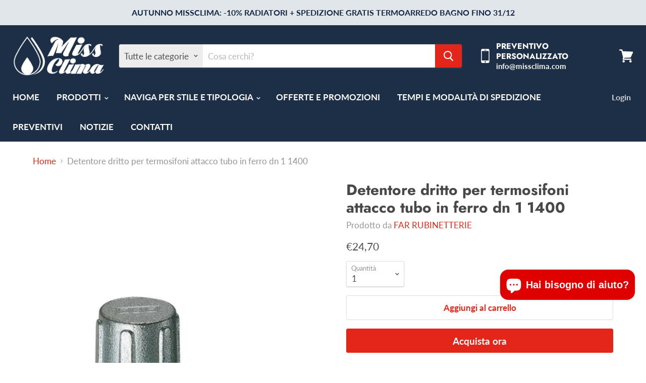

--- FILE ---
content_type: text/html; charset=utf-8
request_url: https://missclima.com/products/detentore-dritto-per-termosifoni-attacco-tubo-in-ferro-dn-1-1400
body_size: 38600
content:
<!doctype html>
<html class="no-js no-touch" lang="it">
  <head>
    
    <!-- Google Tag Manager -->
<script>(function(w,d,s,l,i){w[l]=w[l]||[];w[l].push({'gtm.start':
new Date().getTime(),event:'gtm.js'});var f=d.getElementsByTagName(s)[0],
j=d.createElement(s),dl=l!='dataLayer'?'&l='+l:'';j.async=true;j.src=
'https://www.googletagmanager.com/gtm.js?id='+i+dl;f.parentNode.insertBefore(j,f);
})(window,document,'script','dataLayer','GTM-KPXL9GVF');</script>
<!-- End Google Tag Manager -->
    
    


                    <!-- ============================= SEO Expert Pro ============================= -->
    <title>Detentore dritto per termosifoni attacco tubo in ferro dn 1 1400</title>
   
    
        <meta name="description" content="Detentore a squadra per termosifoni dn 1/2 11012ST. Detentore a squadra cromato attacco tubo rame e e multistrato. Codice articolo: 11012ST" />
    
    <meta http-equiv="cache-control" content="max-age=0" />
    <meta http-equiv="cache-control" content="no-cache" />
    <meta http-equiv="expires" content="0" />
    <meta http-equiv="expires" content="Tue, 01 Jan 2000 1:00:00 GMT" />
    <meta http-equiv="pragma" content="no-cache" />
    <script type="application/ld+json">
    {
    "@context": "http://schema.org",
    "@type": "Organization",
    "name": "Miss Clima",
    "url": "https://missclima.com"    }
    </script>
    <script type="application/ld+json">
    {
        "@context": "http://schema.org",
        "@type": "WebSite",
        "url": "https://missclima.com",
        "potentialAction": {
            "@type": "SearchAction",
            "target": "https://missclima.com/search?q={query}",
            "query-input": "required name=query"
            }
    }
    </script>
    
    
   
    

<script type="application/ld+json">
    {
        "@context": "http://schema.org/",
        "@type": "Product",
        "url": "https://missclima.com/products/detentore-dritto-per-termosifoni-attacco-tubo-in-ferro-dn-1-1400",
        "name": "Detentore dritto per termosifoni attacco tubo in ferro dn 1 1400",
        "image": "https://missclima.com/cdn/shop/products/V302.342.010_7f083327-4cc3-4425-93c7-7702999034f6.jpg?v=1606925147",
        "description": "Detentore a squadra per termosifoni attacco tubo in ferro diametro 1 1400\nDetentore diritto cromato. Codice articolo: 1400 1• attacco per tubo ferro• cappuccio in ottone• doppio o-ring di tenuta sull’asta• otturatore a battuta metallica e tenuta con o-ring• codolo preguarnito con Loctite® Dri-Seal® 5061\n",
        "brand": {
            "name": "FAR RUBINETTERIE"
        },
        "sku": "V302.342.022",
        "weight": "2.5kg",
        "offers" : [
            {
                "@type" : "Offer" ,
                "priceCurrency" : "EUR" ,
                "price" : "2470" ,
                "priceValidUntil": "2026-03-02",
                "availability" : "http://schema.org/InStock" ,
                "itemCondition": "http://schema.org/NewCondition",
                "sku": "V302.342.022",
                "url" : "https://missclima.com/products/detentore-dritto-per-termosifoni-attacco-tubo-in-ferro-dn-1-1400?variant=32981935718475",
                "seller" : {
                    "@type" : "Organization",
                    "name" : "Miss Clima"
                }
            }
        ]
    }
</script>

    <meta charset="utf-8">
    <meta http-equiv="x-ua-compatible" content="IE=edge">

    <link rel="preconnect" href="https://cdn.shopify.com">
    <link rel="preconnect" href="https://fonts.shopifycdn.com">
    <link rel="preconnect" href="https://v.shopify.com">
    <link rel="preconnect" href="https://cdn.shopifycloud.com">

    

    

    
  <link rel="shortcut icon" href="//missclima.com/cdn/shop/files/favicon_32x32.png?v=1613781786" type="image/png">


    
      <link rel="canonical" href="https://missclima.com/products/detentore-dritto-per-termosifoni-attacco-tubo-in-ferro-dn-1-1400" />
    

    <meta name="viewport" content="width=device-width">

    
    















<meta property="og:site_name" content="Miss Clima">
<meta property="og:url" content="https://missclima.com/products/detentore-dritto-per-termosifoni-attacco-tubo-in-ferro-dn-1-1400">
<meta property="og:title" content="Detentore dritto per termosifoni attacco tubo in ferro dn 1 1400">
<meta property="og:type" content="website">
<meta property="og:description" content="Detentore a squadra per termosifoni dn 1/2 11012ST. Detentore a squadra cromato attacco tubo rame e e multistrato. Codice articolo: 11012ST">




    
    
    

    
    
    <meta
      property="og:image"
      content="https://missclima.com/cdn/shop/products/V302.342.010_7f083327-4cc3-4425-93c7-7702999034f6_1200x875.jpg?v=1606925147"
    />
    <meta
      property="og:image:secure_url"
      content="https://missclima.com/cdn/shop/products/V302.342.010_7f083327-4cc3-4425-93c7-7702999034f6_1200x875.jpg?v=1606925147"
    />
    <meta property="og:image:width" content="1200" />
    <meta property="og:image:height" content="875" />
    
    
    <meta property="og:image:alt" content="Social media image" />
  
















<meta name="twitter:title" content="Detentore dritto per termosifoni attacco tubo in ferro dn 1 1400">
<meta name="twitter:description" content="Detentore a squadra per termosifoni dn 1/2 11012ST. Detentore a squadra cromato attacco tubo rame e e multistrato. Codice articolo: 11012ST">


    
    
    
      
      
      <meta name="twitter:card" content="summary_large_image">
    
    
    <meta
      property="twitter:image"
      content="https://missclima.com/cdn/shop/products/V302.342.010_7f083327-4cc3-4425-93c7-7702999034f6_1200x600_crop_center.jpg?v=1606925147"
    />
    <meta property="twitter:image:width" content="1200" />
    <meta property="twitter:image:height" content="600" />
    
    
    <meta property="twitter:image:alt" content="Social media image" />
  



    <link rel="preload" href="//missclima.com/cdn/fonts/lato/lato_n7.900f219bc7337bc57a7a2151983f0a4a4d9d5dcf.woff2" as="font" crossorigin="anonymous">
    <link rel="preload" as="style" href="//missclima.com/cdn/shop/t/6/assets/theme.scss.css?v=147991752105494548981759259668">

    <script>window.performance && window.performance.mark && window.performance.mark('shopify.content_for_header.start');</script><meta name="google-site-verification" content="aQ3TKMzGZWVqTKvlU7d_EOXqMOHYjeMPOUMJH9jjhLI">
<meta id="shopify-digital-wallet" name="shopify-digital-wallet" content="/27604746315/digital_wallets/dialog">
<meta name="shopify-checkout-api-token" content="99b24fa8f631aff379386da6a0bc6bb2">
<meta id="in-context-paypal-metadata" data-shop-id="27604746315" data-venmo-supported="false" data-environment="production" data-locale="it_IT" data-paypal-v4="true" data-currency="EUR">
<link rel="alternate" type="application/json+oembed" href="https://missclima.com/products/detentore-dritto-per-termosifoni-attacco-tubo-in-ferro-dn-1-1400.oembed">
<script async="async" src="/checkouts/internal/preloads.js?locale=it-IT"></script>
<script id="apple-pay-shop-capabilities" type="application/json">{"shopId":27604746315,"countryCode":"IT","currencyCode":"EUR","merchantCapabilities":["supports3DS"],"merchantId":"gid:\/\/shopify\/Shop\/27604746315","merchantName":"Miss Clima","requiredBillingContactFields":["postalAddress","email","phone"],"requiredShippingContactFields":["postalAddress","email","phone"],"shippingType":"shipping","supportedNetworks":["visa","maestro","masterCard"],"total":{"type":"pending","label":"Miss Clima","amount":"1.00"},"shopifyPaymentsEnabled":true,"supportsSubscriptions":true}</script>
<script id="shopify-features" type="application/json">{"accessToken":"99b24fa8f631aff379386da6a0bc6bb2","betas":["rich-media-storefront-analytics"],"domain":"missclima.com","predictiveSearch":true,"shopId":27604746315,"locale":"it"}</script>
<script>var Shopify = Shopify || {};
Shopify.shop = "miss-clima.myshopify.com";
Shopify.locale = "it";
Shopify.currency = {"active":"EUR","rate":"1.0"};
Shopify.country = "IT";
Shopify.theme = {"name":"Empire","id":80526868555,"schema_name":"Empire","schema_version":"5.1.1","theme_store_id":838,"role":"main"};
Shopify.theme.handle = "null";
Shopify.theme.style = {"id":null,"handle":null};
Shopify.cdnHost = "missclima.com/cdn";
Shopify.routes = Shopify.routes || {};
Shopify.routes.root = "/";</script>
<script type="module">!function(o){(o.Shopify=o.Shopify||{}).modules=!0}(window);</script>
<script>!function(o){function n(){var o=[];function n(){o.push(Array.prototype.slice.apply(arguments))}return n.q=o,n}var t=o.Shopify=o.Shopify||{};t.loadFeatures=n(),t.autoloadFeatures=n()}(window);</script>
<script id="shop-js-analytics" type="application/json">{"pageType":"product"}</script>
<script defer="defer" async type="module" src="//missclima.com/cdn/shopifycloud/shop-js/modules/v2/client.init-shop-cart-sync_J_D_oU2-.it.esm.js"></script>
<script defer="defer" async type="module" src="//missclima.com/cdn/shopifycloud/shop-js/modules/v2/chunk.common_BV8fZAz3.esm.js"></script>
<script type="module">
  await import("//missclima.com/cdn/shopifycloud/shop-js/modules/v2/client.init-shop-cart-sync_J_D_oU2-.it.esm.js");
await import("//missclima.com/cdn/shopifycloud/shop-js/modules/v2/chunk.common_BV8fZAz3.esm.js");

  window.Shopify.SignInWithShop?.initShopCartSync?.({"fedCMEnabled":true,"windoidEnabled":true});

</script>
<script>(function() {
  var isLoaded = false;
  function asyncLoad() {
    if (isLoaded) return;
    isLoaded = true;
    var urls = ["https:\/\/gdprcdn.b-cdn.net\/js\/gdpr_cookie_consent.min.js?shop=miss-clima.myshopify.com","https:\/\/a.mailmunch.co\/widgets\/site-726414-8850e83cb9d989fe0692838a3a030216fe03b551.js?shop=miss-clima.myshopify.com","https:\/\/tools.luckyorange.com\/core\/lo.js?site-id=3c363ec7\u0026shop=miss-clima.myshopify.com","https:\/\/cdn.hextom.com\/js\/freeshippingbar.js?shop=miss-clima.myshopify.com"];
    for (var i = 0; i < urls.length; i++) {
      var s = document.createElement('script');
      s.type = 'text/javascript';
      s.async = true;
      s.src = urls[i];
      var x = document.getElementsByTagName('script')[0];
      x.parentNode.insertBefore(s, x);
    }
  };
  if(window.attachEvent) {
    window.attachEvent('onload', asyncLoad);
  } else {
    window.addEventListener('load', asyncLoad, false);
  }
})();</script>
<script id="__st">var __st={"a":27604746315,"offset":3600,"reqid":"d5776a3a-c0bc-47d6-a297-d2a7f0883055-1764645896","pageurl":"missclima.com\/products\/detentore-dritto-per-termosifoni-attacco-tubo-in-ferro-dn-1-1400","u":"e51ca04d9874","p":"product","rtyp":"product","rid":4709864243275};</script>
<script>window.ShopifyPaypalV4VisibilityTracking = true;</script>
<script id="captcha-bootstrap">!function(){'use strict';const t='contact',e='account',n='new_comment',o=[[t,t],['blogs',n],['comments',n],[t,'customer']],c=[[e,'customer_login'],[e,'guest_login'],[e,'recover_customer_password'],[e,'create_customer']],r=t=>t.map((([t,e])=>`form[action*='/${t}']:not([data-nocaptcha='true']) input[name='form_type'][value='${e}']`)).join(','),a=t=>()=>t?[...document.querySelectorAll(t)].map((t=>t.form)):[];function s(){const t=[...o],e=r(t);return a(e)}const i='password',u='form_key',d=['recaptcha-v3-token','g-recaptcha-response','h-captcha-response',i],f=()=>{try{return window.sessionStorage}catch{return}},m='__shopify_v',_=t=>t.elements[u];function p(t,e,n=!1){try{const o=window.sessionStorage,c=JSON.parse(o.getItem(e)),{data:r}=function(t){const{data:e,action:n}=t;return t[m]||n?{data:e,action:n}:{data:t,action:n}}(c);for(const[e,n]of Object.entries(r))t.elements[e]&&(t.elements[e].value=n);n&&o.removeItem(e)}catch(o){console.error('form repopulation failed',{error:o})}}const l='form_type',E='cptcha';function T(t){t.dataset[E]=!0}const w=window,h=w.document,L='Shopify',v='ce_forms',y='captcha';let A=!1;((t,e)=>{const n=(g='f06e6c50-85a8-45c8-87d0-21a2b65856fe',I='https://cdn.shopify.com/shopifycloud/storefront-forms-hcaptcha/ce_storefront_forms_captcha_hcaptcha.v1.5.2.iife.js',D={infoText:'Protetto da hCaptcha',privacyText:'Privacy',termsText:'Termini'},(t,e,n)=>{const o=w[L][v],c=o.bindForm;if(c)return c(t,g,e,D).then(n);var r;o.q.push([[t,g,e,D],n]),r=I,A||(h.body.append(Object.assign(h.createElement('script'),{id:'captcha-provider',async:!0,src:r})),A=!0)});var g,I,D;w[L]=w[L]||{},w[L][v]=w[L][v]||{},w[L][v].q=[],w[L][y]=w[L][y]||{},w[L][y].protect=function(t,e){n(t,void 0,e),T(t)},Object.freeze(w[L][y]),function(t,e,n,w,h,L){const[v,y,A,g]=function(t,e,n){const i=e?o:[],u=t?c:[],d=[...i,...u],f=r(d),m=r(i),_=r(d.filter((([t,e])=>n.includes(e))));return[a(f),a(m),a(_),s()]}(w,h,L),I=t=>{const e=t.target;return e instanceof HTMLFormElement?e:e&&e.form},D=t=>v().includes(t);t.addEventListener('submit',(t=>{const e=I(t);if(!e)return;const n=D(e)&&!e.dataset.hcaptchaBound&&!e.dataset.recaptchaBound,o=_(e),c=g().includes(e)&&(!o||!o.value);(n||c)&&t.preventDefault(),c&&!n&&(function(t){try{if(!f())return;!function(t){const e=f();if(!e)return;const n=_(t);if(!n)return;const o=n.value;o&&e.removeItem(o)}(t);const e=Array.from(Array(32),(()=>Math.random().toString(36)[2])).join('');!function(t,e){_(t)||t.append(Object.assign(document.createElement('input'),{type:'hidden',name:u})),t.elements[u].value=e}(t,e),function(t,e){const n=f();if(!n)return;const o=[...t.querySelectorAll(`input[type='${i}']`)].map((({name:t})=>t)),c=[...d,...o],r={};for(const[a,s]of new FormData(t).entries())c.includes(a)||(r[a]=s);n.setItem(e,JSON.stringify({[m]:1,action:t.action,data:r}))}(t,e)}catch(e){console.error('failed to persist form',e)}}(e),e.submit())}));const S=(t,e)=>{t&&!t.dataset[E]&&(n(t,e.some((e=>e===t))),T(t))};for(const o of['focusin','change'])t.addEventListener(o,(t=>{const e=I(t);D(e)&&S(e,y())}));const B=e.get('form_key'),M=e.get(l),P=B&&M;t.addEventListener('DOMContentLoaded',(()=>{const t=y();if(P)for(const e of t)e.elements[l].value===M&&p(e,B);[...new Set([...A(),...v().filter((t=>'true'===t.dataset.shopifyCaptcha))])].forEach((e=>S(e,t)))}))}(h,new URLSearchParams(w.location.search),n,t,e,['guest_login'])})(!0,!0)}();</script>
<script integrity="sha256-52AcMU7V7pcBOXWImdc/TAGTFKeNjmkeM1Pvks/DTgc=" data-source-attribution="shopify.loadfeatures" defer="defer" src="//missclima.com/cdn/shopifycloud/storefront/assets/storefront/load_feature-81c60534.js" crossorigin="anonymous"></script>
<script data-source-attribution="shopify.dynamic_checkout.dynamic.init">var Shopify=Shopify||{};Shopify.PaymentButton=Shopify.PaymentButton||{isStorefrontPortableWallets:!0,init:function(){window.Shopify.PaymentButton.init=function(){};var t=document.createElement("script");t.src="https://missclima.com/cdn/shopifycloud/portable-wallets/latest/portable-wallets.it.js",t.type="module",document.head.appendChild(t)}};
</script>
<script data-source-attribution="shopify.dynamic_checkout.buyer_consent">
  function portableWalletsHideBuyerConsent(e){var t=document.getElementById("shopify-buyer-consent"),n=document.getElementById("shopify-subscription-policy-button");t&&n&&(t.classList.add("hidden"),t.setAttribute("aria-hidden","true"),n.removeEventListener("click",e))}function portableWalletsShowBuyerConsent(e){var t=document.getElementById("shopify-buyer-consent"),n=document.getElementById("shopify-subscription-policy-button");t&&n&&(t.classList.remove("hidden"),t.removeAttribute("aria-hidden"),n.addEventListener("click",e))}window.Shopify?.PaymentButton&&(window.Shopify.PaymentButton.hideBuyerConsent=portableWalletsHideBuyerConsent,window.Shopify.PaymentButton.showBuyerConsent=portableWalletsShowBuyerConsent);
</script>
<script>
  function portableWalletsCleanup(e){e&&e.src&&console.error("Failed to load portable wallets script "+e.src);var t=document.querySelectorAll("shopify-accelerated-checkout .shopify-payment-button__skeleton, shopify-accelerated-checkout-cart .wallet-cart-button__skeleton"),e=document.getElementById("shopify-buyer-consent");for(let e=0;e<t.length;e++)t[e].remove();e&&e.remove()}function portableWalletsNotLoadedAsModule(e){e instanceof ErrorEvent&&"string"==typeof e.message&&e.message.includes("import.meta")&&"string"==typeof e.filename&&e.filename.includes("portable-wallets")&&(window.removeEventListener("error",portableWalletsNotLoadedAsModule),window.Shopify.PaymentButton.failedToLoad=e,"loading"===document.readyState?document.addEventListener("DOMContentLoaded",window.Shopify.PaymentButton.init):window.Shopify.PaymentButton.init())}window.addEventListener("error",portableWalletsNotLoadedAsModule);
</script>

<script type="module" src="https://missclima.com/cdn/shopifycloud/portable-wallets/latest/portable-wallets.it.js" onError="portableWalletsCleanup(this)" crossorigin="anonymous"></script>
<script nomodule>
  document.addEventListener("DOMContentLoaded", portableWalletsCleanup);
</script>

<script id='scb4127' type='text/javascript' async='' src='https://missclima.com/cdn/shopifycloud/privacy-banner/storefront-banner.js'></script><link id="shopify-accelerated-checkout-styles" rel="stylesheet" media="screen" href="https://missclima.com/cdn/shopifycloud/portable-wallets/latest/accelerated-checkout-backwards-compat.css" crossorigin="anonymous">
<style id="shopify-accelerated-checkout-cart">
        #shopify-buyer-consent {
  margin-top: 1em;
  display: inline-block;
  width: 100%;
}

#shopify-buyer-consent.hidden {
  display: none;
}

#shopify-subscription-policy-button {
  background: none;
  border: none;
  padding: 0;
  text-decoration: underline;
  font-size: inherit;
  cursor: pointer;
}

#shopify-subscription-policy-button::before {
  box-shadow: none;
}

      </style>

<script>window.performance && window.performance.mark && window.performance.mark('shopify.content_for_header.end');</script>
<script type="text/javascript">window.moneyFormat = "€{{amount_with_comma_separator}}";
    window.globoAlsoBoughtMoneyFormat = "€{{amount_with_comma_separator}}";
    window.shopCurrency = "EUR";
    window.curCurrency = "EUR";
    window.assetsUrl = '//missclima.com/cdn/shop/t/6/assets/';
    window.globoAlsoBoughtRootUrl = '';
  </script>
  <link href="//missclima.com/cdn/shop/t/6/assets/globo.alsobought.css?v=5929021940903234311605273675" rel="stylesheet" type="text/css" media="all" />  <script src="//missclima.com/cdn/shop/t/6/assets/globo.alsobought.js?v=75776292827660729311592929951" data-instant-track type="text/javascript"></script>
  <script data-instant-track>
    var globoAlsoBought = new globoAlsoBought({
      apiUrl: "https://related-products.globosoftware.net/api",
      shop: "miss-clima.myshopify.com",
      domain: "missclima.com",
      view_name: 'globo.related',
      cart_properties_name: 'utm_source',
      cart_properties_value: 'globoRelatedProducts',
      manualRecommendations: {},
      discount: false,
      redirect: true,
      exclude_tags: [],
      carousel_items: 6,
      carousel_autoplay: true,
      productBoughtTogether: {
        enable: true,
        limit: 6,
        random: false,
        template: 1,
        thisItem: true,
        conditions: ["bought_together","manual","global"]
      },
      productRelated: {
        enable: false,
        limit: 10,
        random: false,
        template: 1,
        thisItem: false,
        conditions: ["manual","bought_together","vendor","collection","tags","global"]
      },
      cart: {
        enable: false,
        limit: 5,
        random: false,
        template: 1,
        conditions: [],
        products: []
      },product: {
          id: 4709864243275,
          title: "Detentore dritto per termosifoni attacco tubo in ferro dn 1 1400",
          handle: "detentore-dritto-per-termosifoni-attacco-tubo-in-ferro-dn-1-1400",
          price: 2470,
          compare_at_price: null,
          images: ["//missclima.com/cdn/shop/products/V302.342.010_7f083327-4cc3-4425-93c7-7702999034f6.jpg?v=1606925147"],
          variants: [{"id":32981935718475,"title":"Default Title","option1":"Default Title","option2":null,"option3":null,"sku":"V302.342.022","requires_shipping":true,"taxable":true,"featured_image":null,"available":true,"name":"Detentore dritto per termosifoni attacco tubo in ferro dn 1 1400","public_title":null,"options":["Default Title"],"price":2470,"weight":2500,"compare_at_price":null,"inventory_management":"shopify","barcode":"","requires_selling_plan":false,"selling_plan_allocations":[]}],
          available: true,
          vendor: "FAR RUBINETTERIE",
          product_type: "Accessori riscaldamento",
          tags: ["IMPIANTISTICA E IDRAULICA PROFESSIONALE","Prodotti_ACCESSORI RISCALDAMENTO","RICAMBI E ACCEOSSORI RISCALDAMENTO","RISCALDAMENTO","spedizione5"],
          collection:"far-rubinetterie-prezzo-valvole-collettori"},no_image_url: "https://cdn.shopify.com/s/images/admin/no-image-large.gif"
    });
  </script>
  <script src="//missclima.com/cdn/shop/t/6/assets/globo.alsobought.data.js?v=84293748611921028891666886058" data-instant-track type="text/javascript"></script>
  

    <link href="//missclima.com/cdn/shop/t/6/assets/theme.scss.css?v=147991752105494548981759259668" rel="stylesheet" type="text/css" media="all" />
    <link rel="stylesheet" href="https://cdn.shopify.com/shopifycloud/shopify-plyr/v1.0/shopify-plyr.css">
  
  <script>

        window.zoorixCartData = {
          currency: "EUR",
          currency_symbol: "€",
          
          total_price: 0,
          item_count: 0,
          items: [
              
          ]
       	  
        }
</script>

<noscript><img height="1" src="https://www.facebook.com/tr?id=871814973168801&amp;ev=PageView&amp;noscript=1" style="display:none" width="1"/></noscript>
<!-- End Facebook Pixel Code -->
 

<script>window.__pagefly_analytics_settings__={"acceptTracking":false};</script>
    
 <script src="https://cdn.shopify.com/extensions/4bff5ccf-ba34-4433-8855-97906549b1e4/forms-2274/assets/shopify-forms-loader.js" type="text/javascript" defer="defer"></script>
<script src="https://cdn.shopify.com/extensions/7bc9bb47-adfa-4267-963e-cadee5096caf/inbox-1252/assets/inbox-chat-loader.js" type="text/javascript" defer="defer"></script>
<link href="https://monorail-edge.shopifysvc.com" rel="dns-prefetch">
<script>(function(){if ("sendBeacon" in navigator && "performance" in window) {try {var session_token_from_headers = performance.getEntriesByType('navigation')[0].serverTiming.find(x => x.name == '_s').description;} catch {var session_token_from_headers = undefined;}var session_cookie_matches = document.cookie.match(/_shopify_s=([^;]*)/);var session_token_from_cookie = session_cookie_matches && session_cookie_matches.length === 2 ? session_cookie_matches[1] : "";var session_token = session_token_from_headers || session_token_from_cookie || "";function handle_abandonment_event(e) {var entries = performance.getEntries().filter(function(entry) {return /monorail-edge.shopifysvc.com/.test(entry.name);});if (!window.abandonment_tracked && entries.length === 0) {window.abandonment_tracked = true;var currentMs = Date.now();var navigation_start = performance.timing.navigationStart;var payload = {shop_id: 27604746315,url: window.location.href,navigation_start,duration: currentMs - navigation_start,session_token,page_type: "product"};window.navigator.sendBeacon("https://monorail-edge.shopifysvc.com/v1/produce", JSON.stringify({schema_id: "online_store_buyer_site_abandonment/1.1",payload: payload,metadata: {event_created_at_ms: currentMs,event_sent_at_ms: currentMs}}));}}window.addEventListener('pagehide', handle_abandonment_event);}}());</script>
<script id="web-pixels-manager-setup">(function e(e,d,r,n,o){if(void 0===o&&(o={}),!Boolean(null===(a=null===(i=window.Shopify)||void 0===i?void 0:i.analytics)||void 0===a?void 0:a.replayQueue)){var i,a;window.Shopify=window.Shopify||{};var t=window.Shopify;t.analytics=t.analytics||{};var s=t.analytics;s.replayQueue=[],s.publish=function(e,d,r){return s.replayQueue.push([e,d,r]),!0};try{self.performance.mark("wpm:start")}catch(e){}var l=function(){var e={modern:/Edge?\/(1{2}[4-9]|1[2-9]\d|[2-9]\d{2}|\d{4,})\.\d+(\.\d+|)|Firefox\/(1{2}[4-9]|1[2-9]\d|[2-9]\d{2}|\d{4,})\.\d+(\.\d+|)|Chrom(ium|e)\/(9{2}|\d{3,})\.\d+(\.\d+|)|(Maci|X1{2}).+ Version\/(15\.\d+|(1[6-9]|[2-9]\d|\d{3,})\.\d+)([,.]\d+|)( \(\w+\)|)( Mobile\/\w+|) Safari\/|Chrome.+OPR\/(9{2}|\d{3,})\.\d+\.\d+|(CPU[ +]OS|iPhone[ +]OS|CPU[ +]iPhone|CPU IPhone OS|CPU iPad OS)[ +]+(15[._]\d+|(1[6-9]|[2-9]\d|\d{3,})[._]\d+)([._]\d+|)|Android:?[ /-](13[3-9]|1[4-9]\d|[2-9]\d{2}|\d{4,})(\.\d+|)(\.\d+|)|Android.+Firefox\/(13[5-9]|1[4-9]\d|[2-9]\d{2}|\d{4,})\.\d+(\.\d+|)|Android.+Chrom(ium|e)\/(13[3-9]|1[4-9]\d|[2-9]\d{2}|\d{4,})\.\d+(\.\d+|)|SamsungBrowser\/([2-9]\d|\d{3,})\.\d+/,legacy:/Edge?\/(1[6-9]|[2-9]\d|\d{3,})\.\d+(\.\d+|)|Firefox\/(5[4-9]|[6-9]\d|\d{3,})\.\d+(\.\d+|)|Chrom(ium|e)\/(5[1-9]|[6-9]\d|\d{3,})\.\d+(\.\d+|)([\d.]+$|.*Safari\/(?![\d.]+ Edge\/[\d.]+$))|(Maci|X1{2}).+ Version\/(10\.\d+|(1[1-9]|[2-9]\d|\d{3,})\.\d+)([,.]\d+|)( \(\w+\)|)( Mobile\/\w+|) Safari\/|Chrome.+OPR\/(3[89]|[4-9]\d|\d{3,})\.\d+\.\d+|(CPU[ +]OS|iPhone[ +]OS|CPU[ +]iPhone|CPU IPhone OS|CPU iPad OS)[ +]+(10[._]\d+|(1[1-9]|[2-9]\d|\d{3,})[._]\d+)([._]\d+|)|Android:?[ /-](13[3-9]|1[4-9]\d|[2-9]\d{2}|\d{4,})(\.\d+|)(\.\d+|)|Mobile Safari.+OPR\/([89]\d|\d{3,})\.\d+\.\d+|Android.+Firefox\/(13[5-9]|1[4-9]\d|[2-9]\d{2}|\d{4,})\.\d+(\.\d+|)|Android.+Chrom(ium|e)\/(13[3-9]|1[4-9]\d|[2-9]\d{2}|\d{4,})\.\d+(\.\d+|)|Android.+(UC? ?Browser|UCWEB|U3)[ /]?(15\.([5-9]|\d{2,})|(1[6-9]|[2-9]\d|\d{3,})\.\d+)\.\d+|SamsungBrowser\/(5\.\d+|([6-9]|\d{2,})\.\d+)|Android.+MQ{2}Browser\/(14(\.(9|\d{2,})|)|(1[5-9]|[2-9]\d|\d{3,})(\.\d+|))(\.\d+|)|K[Aa][Ii]OS\/(3\.\d+|([4-9]|\d{2,})\.\d+)(\.\d+|)/},d=e.modern,r=e.legacy,n=navigator.userAgent;return n.match(d)?"modern":n.match(r)?"legacy":"unknown"}(),u="modern"===l?"modern":"legacy",c=(null!=n?n:{modern:"",legacy:""})[u],f=function(e){return[e.baseUrl,"/wpm","/b",e.hashVersion,"modern"===e.buildTarget?"m":"l",".js"].join("")}({baseUrl:d,hashVersion:r,buildTarget:u}),m=function(e){var d=e.version,r=e.bundleTarget,n=e.surface,o=e.pageUrl,i=e.monorailEndpoint;return{emit:function(e){var a=e.status,t=e.errorMsg,s=(new Date).getTime(),l=JSON.stringify({metadata:{event_sent_at_ms:s},events:[{schema_id:"web_pixels_manager_load/3.1",payload:{version:d,bundle_target:r,page_url:o,status:a,surface:n,error_msg:t},metadata:{event_created_at_ms:s}}]});if(!i)return console&&console.warn&&console.warn("[Web Pixels Manager] No Monorail endpoint provided, skipping logging."),!1;try{return self.navigator.sendBeacon.bind(self.navigator)(i,l)}catch(e){}var u=new XMLHttpRequest;try{return u.open("POST",i,!0),u.setRequestHeader("Content-Type","text/plain"),u.send(l),!0}catch(e){return console&&console.warn&&console.warn("[Web Pixels Manager] Got an unhandled error while logging to Monorail."),!1}}}}({version:r,bundleTarget:l,surface:e.surface,pageUrl:self.location.href,monorailEndpoint:e.monorailEndpoint});try{o.browserTarget=l,function(e){var d=e.src,r=e.async,n=void 0===r||r,o=e.onload,i=e.onerror,a=e.sri,t=e.scriptDataAttributes,s=void 0===t?{}:t,l=document.createElement("script"),u=document.querySelector("head"),c=document.querySelector("body");if(l.async=n,l.src=d,a&&(l.integrity=a,l.crossOrigin="anonymous"),s)for(var f in s)if(Object.prototype.hasOwnProperty.call(s,f))try{l.dataset[f]=s[f]}catch(e){}if(o&&l.addEventListener("load",o),i&&l.addEventListener("error",i),u)u.appendChild(l);else{if(!c)throw new Error("Did not find a head or body element to append the script");c.appendChild(l)}}({src:f,async:!0,onload:function(){if(!function(){var e,d;return Boolean(null===(d=null===(e=window.Shopify)||void 0===e?void 0:e.analytics)||void 0===d?void 0:d.initialized)}()){var d=window.webPixelsManager.init(e)||void 0;if(d){var r=window.Shopify.analytics;r.replayQueue.forEach((function(e){var r=e[0],n=e[1],o=e[2];d.publishCustomEvent(r,n,o)})),r.replayQueue=[],r.publish=d.publishCustomEvent,r.visitor=d.visitor,r.initialized=!0}}},onerror:function(){return m.emit({status:"failed",errorMsg:"".concat(f," has failed to load")})},sri:function(e){var d=/^sha384-[A-Za-z0-9+/=]+$/;return"string"==typeof e&&d.test(e)}(c)?c:"",scriptDataAttributes:o}),m.emit({status:"loading"})}catch(e){m.emit({status:"failed",errorMsg:(null==e?void 0:e.message)||"Unknown error"})}}})({shopId: 27604746315,storefrontBaseUrl: "https://missclima.com",extensionsBaseUrl: "https://extensions.shopifycdn.com/cdn/shopifycloud/web-pixels-manager",monorailEndpoint: "https://monorail-edge.shopifysvc.com/unstable/produce_batch",surface: "storefront-renderer",enabledBetaFlags: ["2dca8a86"],webPixelsConfigList: [{"id":"973144390","configuration":"{\"config\":\"{\\\"pixel_id\\\":\\\"AW-658165517\\\",\\\"google_tag_ids\\\":[\\\"AW-658165517\\\",\\\"GT-5M8LPLT\\\"],\\\"target_country\\\":\\\"IT\\\",\\\"gtag_events\\\":[{\\\"type\\\":\\\"search\\\",\\\"action_label\\\":\\\"AW-658165517\\\/YUvQCKKbyMoBEI2e67kC\\\"},{\\\"type\\\":\\\"begin_checkout\\\",\\\"action_label\\\":\\\"AW-658165517\\\/hoO0CJ-byMoBEI2e67kC\\\"},{\\\"type\\\":\\\"view_item\\\",\\\"action_label\\\":[\\\"AW-658165517\\\/6iBTCJmbyMoBEI2e67kC\\\",\\\"MC-47JN7C3R0J\\\"]},{\\\"type\\\":\\\"purchase\\\",\\\"action_label\\\":[\\\"AW-658165517\\\/DhmPCJabyMoBEI2e67kC\\\",\\\"MC-47JN7C3R0J\\\"]},{\\\"type\\\":\\\"page_view\\\",\\\"action_label\\\":[\\\"AW-658165517\\\/vni2CJObyMoBEI2e67kC\\\",\\\"MC-47JN7C3R0J\\\"]},{\\\"type\\\":\\\"add_payment_info\\\",\\\"action_label\\\":\\\"AW-658165517\\\/D0-RCKWbyMoBEI2e67kC\\\"},{\\\"type\\\":\\\"add_to_cart\\\",\\\"action_label\\\":\\\"AW-658165517\\\/RKrFCJybyMoBEI2e67kC\\\"}],\\\"enable_monitoring_mode\\\":false}\"}","eventPayloadVersion":"v1","runtimeContext":"OPEN","scriptVersion":"b2a88bafab3e21179ed38636efcd8a93","type":"APP","apiClientId":1780363,"privacyPurposes":[],"dataSharingAdjustments":{"protectedCustomerApprovalScopes":["read_customer_address","read_customer_email","read_customer_name","read_customer_personal_data","read_customer_phone"]}},{"id":"154796358","eventPayloadVersion":"1","runtimeContext":"LAX","scriptVersion":"1","type":"CUSTOM","privacyPurposes":["ANALYTICS","MARKETING"],"name":"Pixel TEST 2 Fuzzy"},{"id":"shopify-app-pixel","configuration":"{}","eventPayloadVersion":"v1","runtimeContext":"STRICT","scriptVersion":"0450","apiClientId":"shopify-pixel","type":"APP","privacyPurposes":["ANALYTICS","MARKETING"]},{"id":"shopify-custom-pixel","eventPayloadVersion":"v1","runtimeContext":"LAX","scriptVersion":"0450","apiClientId":"shopify-pixel","type":"CUSTOM","privacyPurposes":["ANALYTICS","MARKETING"]}],isMerchantRequest: false,initData: {"shop":{"name":"Miss Clima","paymentSettings":{"currencyCode":"EUR"},"myshopifyDomain":"miss-clima.myshopify.com","countryCode":"IT","storefrontUrl":"https:\/\/missclima.com"},"customer":null,"cart":null,"checkout":null,"productVariants":[{"price":{"amount":24.7,"currencyCode":"EUR"},"product":{"title":"Detentore dritto per termosifoni attacco tubo in ferro dn 1 1400","vendor":"FAR RUBINETTERIE","id":"4709864243275","untranslatedTitle":"Detentore dritto per termosifoni attacco tubo in ferro dn 1 1400","url":"\/products\/detentore-dritto-per-termosifoni-attacco-tubo-in-ferro-dn-1-1400","type":"Accessori riscaldamento"},"id":"32981935718475","image":{"src":"\/\/missclima.com\/cdn\/shop\/products\/V302.342.010_7f083327-4cc3-4425-93c7-7702999034f6.jpg?v=1606925147"},"sku":"V302.342.022","title":"Default Title","untranslatedTitle":"Default Title"}],"purchasingCompany":null},},"https://missclima.com/cdn","ae1676cfwd2530674p4253c800m34e853cb",{"modern":"","legacy":""},{"shopId":"27604746315","storefrontBaseUrl":"https:\/\/missclima.com","extensionBaseUrl":"https:\/\/extensions.shopifycdn.com\/cdn\/shopifycloud\/web-pixels-manager","surface":"storefront-renderer","enabledBetaFlags":"[\"2dca8a86\"]","isMerchantRequest":"false","hashVersion":"ae1676cfwd2530674p4253c800m34e853cb","publish":"custom","events":"[[\"page_viewed\",{}],[\"product_viewed\",{\"productVariant\":{\"price\":{\"amount\":24.7,\"currencyCode\":\"EUR\"},\"product\":{\"title\":\"Detentore dritto per termosifoni attacco tubo in ferro dn 1 1400\",\"vendor\":\"FAR RUBINETTERIE\",\"id\":\"4709864243275\",\"untranslatedTitle\":\"Detentore dritto per termosifoni attacco tubo in ferro dn 1 1400\",\"url\":\"\/products\/detentore-dritto-per-termosifoni-attacco-tubo-in-ferro-dn-1-1400\",\"type\":\"Accessori riscaldamento\"},\"id\":\"32981935718475\",\"image\":{\"src\":\"\/\/missclima.com\/cdn\/shop\/products\/V302.342.010_7f083327-4cc3-4425-93c7-7702999034f6.jpg?v=1606925147\"},\"sku\":\"V302.342.022\",\"title\":\"Default Title\",\"untranslatedTitle\":\"Default Title\"}}]]"});</script><script>
  window.ShopifyAnalytics = window.ShopifyAnalytics || {};
  window.ShopifyAnalytics.meta = window.ShopifyAnalytics.meta || {};
  window.ShopifyAnalytics.meta.currency = 'EUR';
  var meta = {"product":{"id":4709864243275,"gid":"gid:\/\/shopify\/Product\/4709864243275","vendor":"FAR RUBINETTERIE","type":"Accessori riscaldamento","variants":[{"id":32981935718475,"price":2470,"name":"Detentore dritto per termosifoni attacco tubo in ferro dn 1 1400","public_title":null,"sku":"V302.342.022"}],"remote":false},"page":{"pageType":"product","resourceType":"product","resourceId":4709864243275}};
  for (var attr in meta) {
    window.ShopifyAnalytics.meta[attr] = meta[attr];
  }
</script>
<script class="analytics">
  (function () {
    var customDocumentWrite = function(content) {
      var jquery = null;

      if (window.jQuery) {
        jquery = window.jQuery;
      } else if (window.Checkout && window.Checkout.$) {
        jquery = window.Checkout.$;
      }

      if (jquery) {
        jquery('body').append(content);
      }
    };

    var hasLoggedConversion = function(token) {
      if (token) {
        return document.cookie.indexOf('loggedConversion=' + token) !== -1;
      }
      return false;
    }

    var setCookieIfConversion = function(token) {
      if (token) {
        var twoMonthsFromNow = new Date(Date.now());
        twoMonthsFromNow.setMonth(twoMonthsFromNow.getMonth() + 2);

        document.cookie = 'loggedConversion=' + token + '; expires=' + twoMonthsFromNow;
      }
    }

    var trekkie = window.ShopifyAnalytics.lib = window.trekkie = window.trekkie || [];
    if (trekkie.integrations) {
      return;
    }
    trekkie.methods = [
      'identify',
      'page',
      'ready',
      'track',
      'trackForm',
      'trackLink'
    ];
    trekkie.factory = function(method) {
      return function() {
        var args = Array.prototype.slice.call(arguments);
        args.unshift(method);
        trekkie.push(args);
        return trekkie;
      };
    };
    for (var i = 0; i < trekkie.methods.length; i++) {
      var key = trekkie.methods[i];
      trekkie[key] = trekkie.factory(key);
    }
    trekkie.load = function(config) {
      trekkie.config = config || {};
      trekkie.config.initialDocumentCookie = document.cookie;
      var first = document.getElementsByTagName('script')[0];
      var script = document.createElement('script');
      script.type = 'text/javascript';
      script.onerror = function(e) {
        var scriptFallback = document.createElement('script');
        scriptFallback.type = 'text/javascript';
        scriptFallback.onerror = function(error) {
                var Monorail = {
      produce: function produce(monorailDomain, schemaId, payload) {
        var currentMs = new Date().getTime();
        var event = {
          schema_id: schemaId,
          payload: payload,
          metadata: {
            event_created_at_ms: currentMs,
            event_sent_at_ms: currentMs
          }
        };
        return Monorail.sendRequest("https://" + monorailDomain + "/v1/produce", JSON.stringify(event));
      },
      sendRequest: function sendRequest(endpointUrl, payload) {
        // Try the sendBeacon API
        if (window && window.navigator && typeof window.navigator.sendBeacon === 'function' && typeof window.Blob === 'function' && !Monorail.isIos12()) {
          var blobData = new window.Blob([payload], {
            type: 'text/plain'
          });

          if (window.navigator.sendBeacon(endpointUrl, blobData)) {
            return true;
          } // sendBeacon was not successful

        } // XHR beacon

        var xhr = new XMLHttpRequest();

        try {
          xhr.open('POST', endpointUrl);
          xhr.setRequestHeader('Content-Type', 'text/plain');
          xhr.send(payload);
        } catch (e) {
          console.log(e);
        }

        return false;
      },
      isIos12: function isIos12() {
        return window.navigator.userAgent.lastIndexOf('iPhone; CPU iPhone OS 12_') !== -1 || window.navigator.userAgent.lastIndexOf('iPad; CPU OS 12_') !== -1;
      }
    };
    Monorail.produce('monorail-edge.shopifysvc.com',
      'trekkie_storefront_load_errors/1.1',
      {shop_id: 27604746315,
      theme_id: 80526868555,
      app_name: "storefront",
      context_url: window.location.href,
      source_url: "//missclima.com/cdn/s/trekkie.storefront.3c703df509f0f96f3237c9daa54e2777acf1a1dd.min.js"});

        };
        scriptFallback.async = true;
        scriptFallback.src = '//missclima.com/cdn/s/trekkie.storefront.3c703df509f0f96f3237c9daa54e2777acf1a1dd.min.js';
        first.parentNode.insertBefore(scriptFallback, first);
      };
      script.async = true;
      script.src = '//missclima.com/cdn/s/trekkie.storefront.3c703df509f0f96f3237c9daa54e2777acf1a1dd.min.js';
      first.parentNode.insertBefore(script, first);
    };
    trekkie.load(
      {"Trekkie":{"appName":"storefront","development":false,"defaultAttributes":{"shopId":27604746315,"isMerchantRequest":null,"themeId":80526868555,"themeCityHash":"6360441024534062989","contentLanguage":"it","currency":"EUR","eventMetadataId":"76ec739a-f26a-4e40-8fa5-c2524034912e"},"isServerSideCookieWritingEnabled":true,"monorailRegion":"shop_domain","enabledBetaFlags":["f0df213a"]},"Session Attribution":{},"S2S":{"facebookCapiEnabled":false,"source":"trekkie-storefront-renderer","apiClientId":580111}}
    );

    var loaded = false;
    trekkie.ready(function() {
      if (loaded) return;
      loaded = true;

      window.ShopifyAnalytics.lib = window.trekkie;

      var originalDocumentWrite = document.write;
      document.write = customDocumentWrite;
      try { window.ShopifyAnalytics.merchantGoogleAnalytics.call(this); } catch(error) {};
      document.write = originalDocumentWrite;

      window.ShopifyAnalytics.lib.page(null,{"pageType":"product","resourceType":"product","resourceId":4709864243275,"shopifyEmitted":true});

      var match = window.location.pathname.match(/checkouts\/(.+)\/(thank_you|post_purchase)/)
      var token = match? match[1]: undefined;
      if (!hasLoggedConversion(token)) {
        setCookieIfConversion(token);
        window.ShopifyAnalytics.lib.track("Viewed Product",{"currency":"EUR","variantId":32981935718475,"productId":4709864243275,"productGid":"gid:\/\/shopify\/Product\/4709864243275","name":"Detentore dritto per termosifoni attacco tubo in ferro dn 1 1400","price":"24.70","sku":"V302.342.022","brand":"FAR RUBINETTERIE","variant":null,"category":"Accessori riscaldamento","nonInteraction":true,"remote":false},undefined,undefined,{"shopifyEmitted":true});
      window.ShopifyAnalytics.lib.track("monorail:\/\/trekkie_storefront_viewed_product\/1.1",{"currency":"EUR","variantId":32981935718475,"productId":4709864243275,"productGid":"gid:\/\/shopify\/Product\/4709864243275","name":"Detentore dritto per termosifoni attacco tubo in ferro dn 1 1400","price":"24.70","sku":"V302.342.022","brand":"FAR RUBINETTERIE","variant":null,"category":"Accessori riscaldamento","nonInteraction":true,"remote":false,"referer":"https:\/\/missclima.com\/products\/detentore-dritto-per-termosifoni-attacco-tubo-in-ferro-dn-1-1400"});
      }
    });


        var eventsListenerScript = document.createElement('script');
        eventsListenerScript.async = true;
        eventsListenerScript.src = "//missclima.com/cdn/shopifycloud/storefront/assets/shop_events_listener-3da45d37.js";
        document.getElementsByTagName('head')[0].appendChild(eventsListenerScript);

})();</script>
  <script>
  if (!window.ga || (window.ga && typeof window.ga !== 'function')) {
    window.ga = function ga() {
      (window.ga.q = window.ga.q || []).push(arguments);
      if (window.Shopify && window.Shopify.analytics && typeof window.Shopify.analytics.publish === 'function') {
        window.Shopify.analytics.publish("ga_stub_called", {}, {sendTo: "google_osp_migration"});
      }
      console.error("Shopify's Google Analytics stub called with:", Array.from(arguments), "\nSee https://help.shopify.com/manual/promoting-marketing/pixels/pixel-migration#google for more information.");
    };
    if (window.Shopify && window.Shopify.analytics && typeof window.Shopify.analytics.publish === 'function') {
      window.Shopify.analytics.publish("ga_stub_initialized", {}, {sendTo: "google_osp_migration"});
    }
  }
</script>
<script
  defer
  src="https://missclima.com/cdn/shopifycloud/perf-kit/shopify-perf-kit-2.1.2.min.js"
  data-application="storefront-renderer"
  data-shop-id="27604746315"
  data-render-region="gcp-us-east1"
  data-page-type="product"
  data-theme-instance-id="80526868555"
  data-theme-name="Empire"
  data-theme-version="5.1.1"
  data-monorail-region="shop_domain"
  data-resource-timing-sampling-rate="10"
  data-shs="true"
  data-shs-beacon="true"
  data-shs-export-with-fetch="true"
  data-shs-logs-sample-rate="1"
></script>
</head> 

  

<body class="template-product" data-instant-allow-query-string> 
  
<!-- Google Tag Manager (noscript) -->
<noscript><iframe src="https://www.googletagmanager.com/ns.html?id=GTM-KPXL9GVF"
height="0" width="0" style="display:none;visibility:hidden"></iframe></noscript>
<!-- End Google Tag Manager (noscript) -->

    <script>
      document.documentElement.className=document.documentElement.className.replace(/\bno-js\b/,'js');
      if(window.Shopify&&window.Shopify.designMode)document.documentElement.className+=' in-theme-editor';
      if(('ontouchstart' in window)||window.DocumentTouch&&document instanceof DocumentTouch)document.documentElement.className=document.documentElement.className.replace(/\bno-touch\b/,'has-touch');
    </script>
    <a class="skip-to-main" href="#site-main">Salta il contenuto</a>
    <div id="shopify-section-static-announcement" class="shopify-section site-announcement"><script
  type="application/json"
  data-section-id="static-announcement"
  data-section-type="static-announcement">
</script>









  
    <div
      class="
        announcement-bar
        
      "
      style="
        color: #13253e;
        background: #e0e6ea;
      ">
      
        <a
          class="announcement-bar-link"
          href="https://missclima.com/collections/lancio"
          ></a>
      

      
        <div class="announcement-bar-text">
          AUTUNNO MISSCLIMA: -10% RADIATORI + SPEDIZIONE GRATIS TERMOARREDO BAGNO FINO 31/12
        </div>
      

      <div class="announcement-bar-text-mobile">
        
          -10% RADIATORI + 🚚 SPEDIZIONE GRATIS TERMOARREDO BAGNO FINO AL 31/12
        
      </div>
    </div>
  


</div>
    <header
      class="site-header site-header-nav--open"
      role="banner"
      data-site-header
    >
      <div id="shopify-section-static-header" class="shopify-section site-header-wrapper"><script
  type="application/json"
  data-section-id="static-header"
  data-section-type="static-header"
  data-section-data>
  {
    "settings": {
      "sticky_header": true,
      "live_search": {
        "enable": true,
        "enable_images": true,
        "enable_content": false,
        "money_format": "€{{amount_with_comma_separator}}",
        "context": {
          "view_all_results": "Vedi tutti i risultati",
          "view_all_products": "Vedi tutti i prodotti",
          "content_results": {
            "title": "Pagine % Post",
            "no_results": "Nessun risultato"
          },
          "no_results_products": {
            "title": "Nessun prodotto per \u0026quot;*terms*\u0026quot;",
            "title_in_category": "Nessun prodotto per \u0026quot;*terms*\u0026quot; in *category*",
            "message": "Ci spiace, ma non troviamo quello che stai cercando"
          }
        }
      }
    },
    "currency": {
      "enable": false,
      "shop_currency": "EUR",
      "default_currency": "Euro",
      "display_format": "money_format",
      "money_format": "€{{amount_with_comma_separator}}",
      "money_format_no_currency": "€{{amount_with_comma_separator}}",
      "money_format_currency": "€{{amount_with_comma_separator}} EUR"
    }
  }
</script>




<style data-shopify>
  .site-logo {
    max-width: 186px;
    max-height: 100px;
  }
</style>

<div
  class="
    site-header-main
    
      site-header--full-width
    
  "
  data-site-header-main
  data-site-header-sticky
  
>
  <button class="site-header-menu-toggle" data-menu-toggle>
    <div class="site-header-menu-toggle--button" tabindex="-1">
      <span class="toggle-icon--bar toggle-icon--bar-top"></span>
      <span class="toggle-icon--bar toggle-icon--bar-middle"></span>
      <span class="toggle-icon--bar toggle-icon--bar-bottom"></span>
      <span class="visually-hidden">Menu</span>
    </div>
  </button>

  

  <div
    class="
      site-header-main-content
      
        small-promo-enabled
      
    "
  >
    <div class="site-header-logo">
      <a
        class="site-logo"
        href="/">
        
          
          

          

  

  <img
    
      src="//missclima.com/cdn/shop/files/miss_clima_logo_orizzontale_scuro_419x186.png?v=1614295521"
    
    alt=""

    
      data-rimg
      srcset="//missclima.com/cdn/shop/files/miss_clima_logo_orizzontale_scuro_419x186.png?v=1614295521 1x, //missclima.com/cdn/shop/files/miss_clima_logo_orizzontale_scuro_453x201.png?v=1614295521 1.08x"
    

    class="site-logo-image"
    
    
  >




        
      </a>
    </div>

    



<div class="live-search" data-live-search><form
    class="
      live-search-form
      form-fields-inline
      
    "
    action="/search"
    method="get"
    role="search"
    aria-label="Product"
    data-live-search-form
  >
    <input type="hidden" name="type" value="product">
    <div class="form-field no-label"><span class="form-field-select-wrapper live-search-filter-wrapper">
          <select class="live-search-filter" data-live-search-filter data-filter-all="Tutte le categorie">
            
            <option value="" selected>Tutte le categorie</option>
            <option value="" disabled>------</option>
            
              

<option value="product_type:ACCESSORI">ACCESSORI</option>
<option value="product_type:Accessori climatizzatori">Accessori climatizzatori</option>
<option value="product_type:Accessori riscaldamento">Accessori riscaldamento</option>
<option value="product_type:Accessori ventilconvettori">Accessori ventilconvettori</option>
<option value="product_type:ADDOLCITORI">ADDOLCITORI</option>
<option value="product_type:AERATORE">AERATORE</option>
<option value="product_type:ANTICALCARE">ANTICALCARE</option>
<option value="product_type:ANTICENDIO">ANTICENDIO</option>
<option value="product_type:Bidet">Bidet</option>
<option value="product_type:Box doccia">Box doccia</option>
<option value="product_type:Caldaia">Caldaia</option>
<option value="product_type:Cassette e ricambi">Cassette e ricambi</option>
<option value="product_type:Cercafughe">Cercafughe</option>
<option value="product_type:COLLANTE">COLLANTE</option>
<option value="product_type:Collettori">Collettori</option>
<option value="product_type:Colonna doccia">Colonna doccia</option>
<option value="product_type:Condizionatore Fisso">Condizionatore Fisso</option>
<option value="product_type:Condizionatore Portatile">Condizionatore Portatile</option>
<option value="product_type:CONTATORI PER ACQUA FREDDA">CONTATORI PER ACQUA FREDDA</option>
<option value="product_type:Copriwater">Copriwater</option>
<option value="product_type:CRONOTERMOSTATO">CRONOTERMOSTATO</option>
<option value="product_type:DEFANGATORE">DEFANGATORE</option>
<option value="product_type:Disgorgante">Disgorgante</option>
<option value="product_type:Disincrostante">Disincrostante</option>
<option value="product_type:Disinfettante">Disinfettante</option>
<option value="product_type:Doccetta">Doccetta</option>
<option value="product_type:Doccia mix">Doccia mix</option>
<option value="product_type:Dosatore">Dosatore</option>
<option value="product_type:Elettrovalvole">Elettrovalvole</option>
<option value="product_type:Filtro">Filtro</option>
<option value="product_type:Flessibile doccia">Flessibile doccia</option>
<option value="product_type:FLESSIBILI A RETE">FLESSIBILI A RETE</option>
<option value="product_type:KIT PER SALDATURE">KIT PER SALDATURE</option>
<option value="product_type:Kit Riscaldamento">Kit Riscaldamento</option>
<option value="product_type:Lavandino">Lavandino</option>
<option value="product_type:Manicotto ridotto">Manicotto ridotto</option>
<option value="product_type:Manometri">Manometri</option>
<option value="product_type:Mensola">Mensola</option>
<option value="product_type:MINICENTRALINA GAS">MINICENTRALINA GAS</option>
<option value="product_type:MOBILI BAGNO">MOBILI BAGNO</option>
<option value="product_type:PANNELLI SOLARI CIRCOLAZIONE FORZATA">PANNELLI SOLARI CIRCOLAZIONE FORZATA</option>
<option value="product_type:Piatto doccia">Piatto doccia</option>
<option value="product_type:PILETTE">PILETTE</option>
<option value="product_type:PILETTE DOCCIA">PILETTE DOCCIA</option>
<option value="product_type:RACCORDI IN METALLO">RACCORDI IN METALLO</option>
<option value="product_type:RACCORDO DI PLASTICA">RACCORDO DI PLASTICA</option>
<option value="product_type:RACCORDO OTTONE">RACCORDO OTTONE</option>
<option value="product_type:Radiatore">Radiatore</option>
<option value="product_type:Radiatore bagno">Radiatore bagno</option>
<option value="product_type:RADIATORI A GAS">RADIATORI A GAS</option>
<option value="product_type:REGOLATORE DI PRESSIONE">REGOLATORE DI PRESSIONE</option>
<option value="product_type:REGOLATORI DI PRESSIONE GAS">REGOLATORI DI PRESSIONE GAS</option>
<option value="product_type:Resistenza">Resistenza</option>
<option value="product_type:Rubinetto">Rubinetto</option>
<option value="product_type:Saliscendi">Saliscendi</option>
<option value="product_type:Scaldabagno">Scaldabagno</option>
<option value="product_type:SCALDASALVIETTE">SCALDASALVIETTE</option>
<option value="product_type:Serbatoio">Serbatoio</option>
<option value="product_type:Spray climatizzatore">Spray climatizzatore</option>
<option value="product_type:Termostato scaldabagno">Termostato scaldabagno</option>
<option value="product_type:TRITURATORI SANITARI">TRITURATORI SANITARI</option>
<option value="product_type:TUBO MULTISTRATO">TUBO MULTISTRATO</option>
<option value="product_type:TUBO RAME">TUBO RAME</option>
<option value="product_type:Utensili">Utensili</option>
<option value="product_type:VALVOLA DI NON RITORNO PER ACQUA">VALVOLA DI NON RITORNO PER ACQUA</option>
<option value="product_type:Valvola di ritegno">Valvola di ritegno</option>
<option value="product_type:VASI DI ESPANSIONE">VASI DI ESPANSIONE</option>
<option value="product_type:Ventilconvettore">Ventilconvettore</option>
<option value="product_type:Water">Water</option>
            
          </select>
          <label class="live-search-filter-label form-field-select" data-live-search-filter-label>Tutte le categorie
</label>
          <svg
  aria-hidden="true"
  focusable="false"
  role="presentation"
  xmlns="http://www.w3.org/2000/svg"
  width="8"
  height="6"
  viewBox="0 0 8 6"
>
  <g fill="currentColor" fill-rule="evenodd">
    <polygon class="icon-chevron-down-left" points="4 5.371 7.668 1.606 6.665 .629 4 3.365"/>
    <polygon class="icon-chevron-down-right" points="4 3.365 1.335 .629 1.335 .629 .332 1.606 4 5.371"/>
  </g>
</svg>

        </span><input
        class="form-field-input live-search-form-field"
        type="text"
        name="q"
        aria-label="Cerca"
        placeholder="Cosa cerchi?"
        
        autocomplete="off"
        data-live-search-input>
      <button
        class="live-search-takeover-cancel"
        type="button"
        data-live-search-takeover-cancel>
        Cancella
      </button>

      <button
        class="live-search-button button-primary"
        type="submit"
        aria-label="Cerca"
        data-live-search-submit
      >
        <span class="search-icon search-icon--inactive">
          <svg
  aria-hidden="true"
  focusable="false"
  role="presentation"
  xmlns="http://www.w3.org/2000/svg"
  width="20"
  height="21"
  viewBox="0 0 20 21"
>
  <path fill="currentColor" fill-rule="evenodd" d="M12.514 14.906a8.264 8.264 0 0 1-4.322 1.21C3.668 16.116 0 12.513 0 8.07 0 3.626 3.668.023 8.192.023c4.525 0 8.193 3.603 8.193 8.047 0 2.033-.769 3.89-2.035 5.307l4.999 5.552-1.775 1.597-5.06-5.62zm-4.322-.843c3.37 0 6.102-2.684 6.102-5.993 0-3.31-2.732-5.994-6.102-5.994S2.09 4.76 2.09 8.07c0 3.31 2.732 5.993 6.102 5.993z"/>
</svg>
        </span>
        <span class="search-icon search-icon--active">
          <svg
  aria-hidden="true"
  focusable="false"
  role="presentation"
  width="26"
  height="26"
  viewBox="0 0 26 26"
  xmlns="http://www.w3.org/2000/svg"
>
  <g fill-rule="nonzero" fill="currentColor">
    <path d="M13 26C5.82 26 0 20.18 0 13S5.82 0 13 0s13 5.82 13 13-5.82 13-13 13zm0-3.852a9.148 9.148 0 1 0 0-18.296 9.148 9.148 0 0 0 0 18.296z" opacity=".29"/><path d="M13 26c7.18 0 13-5.82 13-13a1.926 1.926 0 0 0-3.852 0A9.148 9.148 0 0 1 13 22.148 1.926 1.926 0 0 0 13 26z"/>
  </g>
</svg>
        </span>
      </button>
    </div>

    <div class="search-flydown" data-live-search-flydown>
      <div class="search-flydown--placeholder" data-live-search-placeholder>
        <div class="search-flydown--product-items">
          
            <a class="search-flydown--product search-flydown--product" href="#">
              
                <div class="search-flydown--product-image">
                  <svg class="placeholder--image placeholder--content-image" xmlns="http://www.w3.org/2000/svg" viewBox="0 0 525.5 525.5"><path d="M324.5 212.7H203c-1.6 0-2.8 1.3-2.8 2.8V308c0 1.6 1.3 2.8 2.8 2.8h121.6c1.6 0 2.8-1.3 2.8-2.8v-92.5c0-1.6-1.3-2.8-2.9-2.8zm1.1 95.3c0 .6-.5 1.1-1.1 1.1H203c-.6 0-1.1-.5-1.1-1.1v-92.5c0-.6.5-1.1 1.1-1.1h121.6c.6 0 1.1.5 1.1 1.1V308z"/><path d="M210.4 299.5H240v.1s.1 0 .2-.1h75.2v-76.2h-105v76.2zm1.8-7.2l20-20c1.6-1.6 3.8-2.5 6.1-2.5s4.5.9 6.1 2.5l1.5 1.5 16.8 16.8c-12.9 3.3-20.7 6.3-22.8 7.2h-27.7v-5.5zm101.5-10.1c-20.1 1.7-36.7 4.8-49.1 7.9l-16.9-16.9 26.3-26.3c1.6-1.6 3.8-2.5 6.1-2.5s4.5.9 6.1 2.5l27.5 27.5v7.8zm-68.9 15.5c9.7-3.5 33.9-10.9 68.9-13.8v13.8h-68.9zm68.9-72.7v46.8l-26.2-26.2c-1.9-1.9-4.5-3-7.3-3s-5.4 1.1-7.3 3l-26.3 26.3-.9-.9c-1.9-1.9-4.5-3-7.3-3s-5.4 1.1-7.3 3l-18.8 18.8V225h101.4z"/><path d="M232.8 254c4.6 0 8.3-3.7 8.3-8.3s-3.7-8.3-8.3-8.3-8.3 3.7-8.3 8.3 3.7 8.3 8.3 8.3zm0-14.9c3.6 0 6.6 2.9 6.6 6.6s-2.9 6.6-6.6 6.6-6.6-2.9-6.6-6.6 3-6.6 6.6-6.6z"/></svg>
                </div>
              

              <div class="search-flydown--product-text">
                <span class="search-flydown--product-title placeholder--content-text"></span>
                <span class="search-flydown--product-price placeholder--content-text"></span>
              </div>
            </a>
          
            <a class="search-flydown--product search-flydown--product" href="#">
              
                <div class="search-flydown--product-image">
                  <svg class="placeholder--image placeholder--content-image" xmlns="http://www.w3.org/2000/svg" viewBox="0 0 525.5 525.5"><path d="M324.5 212.7H203c-1.6 0-2.8 1.3-2.8 2.8V308c0 1.6 1.3 2.8 2.8 2.8h121.6c1.6 0 2.8-1.3 2.8-2.8v-92.5c0-1.6-1.3-2.8-2.9-2.8zm1.1 95.3c0 .6-.5 1.1-1.1 1.1H203c-.6 0-1.1-.5-1.1-1.1v-92.5c0-.6.5-1.1 1.1-1.1h121.6c.6 0 1.1.5 1.1 1.1V308z"/><path d="M210.4 299.5H240v.1s.1 0 .2-.1h75.2v-76.2h-105v76.2zm1.8-7.2l20-20c1.6-1.6 3.8-2.5 6.1-2.5s4.5.9 6.1 2.5l1.5 1.5 16.8 16.8c-12.9 3.3-20.7 6.3-22.8 7.2h-27.7v-5.5zm101.5-10.1c-20.1 1.7-36.7 4.8-49.1 7.9l-16.9-16.9 26.3-26.3c1.6-1.6 3.8-2.5 6.1-2.5s4.5.9 6.1 2.5l27.5 27.5v7.8zm-68.9 15.5c9.7-3.5 33.9-10.9 68.9-13.8v13.8h-68.9zm68.9-72.7v46.8l-26.2-26.2c-1.9-1.9-4.5-3-7.3-3s-5.4 1.1-7.3 3l-26.3 26.3-.9-.9c-1.9-1.9-4.5-3-7.3-3s-5.4 1.1-7.3 3l-18.8 18.8V225h101.4z"/><path d="M232.8 254c4.6 0 8.3-3.7 8.3-8.3s-3.7-8.3-8.3-8.3-8.3 3.7-8.3 8.3 3.7 8.3 8.3 8.3zm0-14.9c3.6 0 6.6 2.9 6.6 6.6s-2.9 6.6-6.6 6.6-6.6-2.9-6.6-6.6 3-6.6 6.6-6.6z"/></svg>
                </div>
              

              <div class="search-flydown--product-text">
                <span class="search-flydown--product-title placeholder--content-text"></span>
                <span class="search-flydown--product-price placeholder--content-text"></span>
              </div>
            </a>
          
            <a class="search-flydown--product search-flydown--product" href="#">
              
                <div class="search-flydown--product-image">
                  <svg class="placeholder--image placeholder--content-image" xmlns="http://www.w3.org/2000/svg" viewBox="0 0 525.5 525.5"><path d="M324.5 212.7H203c-1.6 0-2.8 1.3-2.8 2.8V308c0 1.6 1.3 2.8 2.8 2.8h121.6c1.6 0 2.8-1.3 2.8-2.8v-92.5c0-1.6-1.3-2.8-2.9-2.8zm1.1 95.3c0 .6-.5 1.1-1.1 1.1H203c-.6 0-1.1-.5-1.1-1.1v-92.5c0-.6.5-1.1 1.1-1.1h121.6c.6 0 1.1.5 1.1 1.1V308z"/><path d="M210.4 299.5H240v.1s.1 0 .2-.1h75.2v-76.2h-105v76.2zm1.8-7.2l20-20c1.6-1.6 3.8-2.5 6.1-2.5s4.5.9 6.1 2.5l1.5 1.5 16.8 16.8c-12.9 3.3-20.7 6.3-22.8 7.2h-27.7v-5.5zm101.5-10.1c-20.1 1.7-36.7 4.8-49.1 7.9l-16.9-16.9 26.3-26.3c1.6-1.6 3.8-2.5 6.1-2.5s4.5.9 6.1 2.5l27.5 27.5v7.8zm-68.9 15.5c9.7-3.5 33.9-10.9 68.9-13.8v13.8h-68.9zm68.9-72.7v46.8l-26.2-26.2c-1.9-1.9-4.5-3-7.3-3s-5.4 1.1-7.3 3l-26.3 26.3-.9-.9c-1.9-1.9-4.5-3-7.3-3s-5.4 1.1-7.3 3l-18.8 18.8V225h101.4z"/><path d="M232.8 254c4.6 0 8.3-3.7 8.3-8.3s-3.7-8.3-8.3-8.3-8.3 3.7-8.3 8.3 3.7 8.3 8.3 8.3zm0-14.9c3.6 0 6.6 2.9 6.6 6.6s-2.9 6.6-6.6 6.6-6.6-2.9-6.6-6.6 3-6.6 6.6-6.6z"/></svg>
                </div>
              

              <div class="search-flydown--product-text">
                <span class="search-flydown--product-title placeholder--content-text"></span>
                <span class="search-flydown--product-price placeholder--content-text"></span>
              </div>
            </a>
          
        </div>
      </div>

      <div class="search-flydown--results " data-live-search-results></div>

      
        <div class="search-flydown--quicklinks" data-live-search-quick-links>
          <span class="search-flydown--quicklinks-title">Menu</span>

          <ul class="search-flydown--quicklinks-list">
            
              <li class="search-flydown--quicklinks-item">
                <a class="search-flydown--quicklinks-link" href="/">
                  HOME
                </a>
              </li>
            
              <li class="search-flydown--quicklinks-item">
                <a class="search-flydown--quicklinks-link" href="/collections/nuovi_arrivi">
                  PRODOTTI
                </a>
              </li>
            
              <li class="search-flydown--quicklinks-item">
                <a class="search-flydown--quicklinks-link" href="/collections/ricerca-radiatori-stile">
                  NAVIGA PER STILE E TIPOLOGIA
                </a>
              </li>
            
              <li class="search-flydown--quicklinks-item">
                <a class="search-flydown--quicklinks-link" href="/collections/lancio">
                  OFFERTE E PROMOZIONI
                </a>
              </li>
            
              <li class="search-flydown--quicklinks-item">
                <a class="search-flydown--quicklinks-link" href="https://missclima.com/pages/tempi-e-modalita-di-spedizione">
                  TEMPI E MODALITÀ DI SPEDIZIONE
                </a>
              </li>
            
              <li class="search-flydown--quicklinks-item">
                <a class="search-flydown--quicklinks-link" href="/pages/preventivo-personalizzato">
                  PREVENTIVI
                </a>
              </li>
            
              <li class="search-flydown--quicklinks-item">
                <a class="search-flydown--quicklinks-link" href="/blogs/magazine-missclima">
                  NOTIZIE
                </a>
              </li>
            
              <li class="search-flydown--quicklinks-item">
                <a class="search-flydown--quicklinks-link" href="https://missclima.com/pages/assistenza-e-contatti">
                  CONTATTI
                </a>
              </li>
            
          </ul>
        </div>
      
    </div>
  </form>
</div>


    
      <div class="small-promo">
        
          <span
            class="
              small-promo-icon
              
                small-promo-icon--svg
              
            "
          >
            
              
      <svg class="icon-cell-phone "    aria-hidden="true"    focusable="false"    role="presentation"    xmlns="http://www.w3.org/2000/svg" width="23" height="39" viewBox="0 0 23 39">      <path fill="currentColor" fill-rule="evenodd" transform="translate(-154.000000, -121.000000)" d="M157.833333,160 L173.166667,160 C175.275511,160 177,158.270825 177,156.15625 L177,124.84375 C177,122.729175 175.275511,121 173.166667,121 L157.833333,121 C155.724489,121 154,122.729175 154,124.84375 L154,156.15625 C154,158.270825 155.724489,160 157.833333,160 Z M165.5,158.71875 C164.4144,158.71875 163.583333,157.885425 163.583333,156.796875 C163.583333,155.708325 164.4144,154.875 165.5,154.875 C166.5856,154.875 167.416667,155.708325 167.416667,156.796875 C167.416667,157.885425 166.5856,158.71875 165.5,158.71875 Z M162.946181,123.5625 L168.053819,123.5625 C168.407627,123.5625 168.694444,123.849318 168.694444,124.203125 L168.694444,124.203125 C168.694444,124.556932 168.407627,124.84375 168.053819,124.84375 L162.946181,124.84375 C162.592373,124.84375 162.305556,124.556932 162.305556,124.203125 L162.305556,124.203125 C162.305556,123.849318 162.592373,123.5625 162.946181,123.5625 Z M156,127.016304 L175,127.016304 L175,153.092391 L156,153.092391 L156,127.016304 Z"/>    </svg>                                                            

            
          </span>
        

        <div class="small-promo-content">
          
            <span class="small-promo-heading">
              PREVENTIVO PERSONALIZZATO
            </span>
          

          
            <div class="small-promo-text-mobile">
              <p><strong>info@missclima.com </strong></p>
            </div>
          

          
            <div class="small-promo-text-desktop">
              <p><strong>info@missclima.com </strong></p>
            </div>
          
        </div>

        
          <a
            class="small-promo--link"
            href="https://missclima.com/pages/preventivo-personalizzato"
          >
          </a>
        

      </div>

    
  </div>

  <div class="site-header-cart">
    <a class="site-header-cart--button" href="/cart">
      <span
        class="site-header-cart--count "
        data-header-cart-count="">
      </span>

      <svg
  aria-hidden="true"
  focusable="false"
  role="presentation"
  width="28"
  height="26"
  viewBox="0 10 28 26"
  xmlns="http://www.w3.org/2000/svg"
>
  <path fill="currentColor" fill-rule="evenodd" d="M26.15 14.488L6.977 13.59l-.666-2.661C6.159 10.37 5.704 10 5.127 10H1.213C.547 10 0 10.558 0 11.238c0 .68.547 1.238 1.213 1.238h2.974l3.337 13.249-.82 3.465c-.092.371 0 .774.212 1.053.243.31.576.465.94.465H22.72c.667 0 1.214-.558 1.214-1.239 0-.68-.547-1.238-1.214-1.238H9.434l.333-1.423 12.135-.589c.455-.03.85-.31 1.032-.712l4.247-9.286c.181-.34.151-.774-.06-1.144-.212-.34-.577-.589-.97-.589zM22.297 36c-1.256 0-2.275-1.04-2.275-2.321 0-1.282 1.019-2.322 2.275-2.322s2.275 1.04 2.275 2.322c0 1.281-1.02 2.321-2.275 2.321zM10.92 33.679C10.92 34.96 9.9 36 8.646 36 7.39 36 6.37 34.96 6.37 33.679c0-1.282 1.019-2.322 2.275-2.322s2.275 1.04 2.275 2.322z"/>
</svg>
      <span class="visually-hidden">Vai al carrello</span>
    </a>
  </div>
</div>

<div
  class="
    site-navigation-wrapper

    
      site-navigation--has-actions
    

    
      site-header--full-width
    
  "
  data-site-navigation
  id="site-header-nav"
>
  <nav
    class="site-navigation"
    aria-label="Navigazione Principale"
  >
    




<ul
  class="navmenu navmenu-depth-1"
  data-navmenu
  aria-label="Menu"
>
  
    
    

    
    
    
    
    
<li
      class="navmenu-item            navmenu-id-home      "
      
      
      
    >
      <a
        class="navmenu-link  "
        href="/"
        
      >
        HOME
        
      </a>

      
    </li>
  
    
    

    
    
    
    
    
<li
      class="navmenu-item      navmenu-item-parent      navmenu-id-prodotti      navmenu-meganav-item-parent"
      data-navmenu-meganav-trigger
      data-navmenu-parent
      
    >
      <a
        class="navmenu-link navmenu-link-parent "
        href="/collections/nuovi_arrivi"
        
          aria-haspopup="true"
          aria-expanded="false"
        
      >
        PRODOTTI
        
          <span
            class="navmenu-icon navmenu-icon-depth-1"
            data-navmenu-trigger
          >
            <svg
  aria-hidden="true"
  focusable="false"
  role="presentation"
  xmlns="http://www.w3.org/2000/svg"
  width="8"
  height="6"
  viewBox="0 0 8 6"
>
  <g fill="currentColor" fill-rule="evenodd">
    <polygon class="icon-chevron-down-left" points="4 5.371 7.668 1.606 6.665 .629 4 3.365"/>
    <polygon class="icon-chevron-down-right" points="4 3.365 1.335 .629 1.335 .629 .332 1.606 4 5.371"/>
  </g>
</svg>

          </span>
        
      </a>

      
        
          




<div
  class="navmenu-submenu  navmenu-meganav  navmenu-meganav--desktop"
  data-navmenu-submenu
  data-meganav-menu
  data-meganav-id="1585172069586"
>
  <div class="navmenu-meganav-wrapper">
    



    <ul
      class="navmenu  navmenu-depth-2  navmenu-meganav-items"
      
    >
      
<li
          class="navmenu-item          navmenu-item-parent          navmenu-id-rubinetteria          navmenu-meganav-item"
          data-navmenu-trigger
          data-navmenu-parent
          >
          <a href="/collections/rubinetteria" class="navmenu-item-text navmenu-link-parent">
            Rubinetteria
          </a>

          
            

<button
  class="navmenu-button"
  data-navmenu-trigger
  aria-expanded="false"
>
  <div class="navmenu-button-wrapper" tabindex="-1">
    <span class="navmenu-icon navmenu-icon-depth-">
      
      <svg
  aria-hidden="true"
  focusable="false"
  role="presentation"
  xmlns="http://www.w3.org/2000/svg"
  width="8"
  height="6"
  viewBox="0 0 8 6"
>
  <g fill="currentColor" fill-rule="evenodd">
    <polygon class="icon-chevron-down-left" points="4 5.371 7.668 1.606 6.665 .629 4 3.365"/>
    <polygon class="icon-chevron-down-right" points="4 3.365 1.335 .629 1.335 .629 .332 1.606 4 5.371"/>
  </g>
</svg>

    </span>
    <span class="visually-hidden">Rubinetteria</span>
  </div>
</button>

          

          





<ul
  class="navmenu navmenu-depth-3 navmenu-submenu"
  data-navmenu
  data-navmenu-submenu
  aria-label="Menu"
>
  
    

    
    

    
    

    
      <li
        class="navmenu-item navmenu-id-rubinetteria-doccia"
      >
        <a
          class="navmenu-link "
          href="/collections/doccia"
        >
          Rubinetteria Doccia
</a>
      </li>
    
  
    

    
    

    
    

    
      <li
        class="navmenu-item navmenu-id-rubinetteria-lavabo-e-bidet"
      >
        <a
          class="navmenu-link "
          href="/collections/rubinetteria-bagno"
        >
          Rubinetteria Lavabo e bidet
</a>
      </li>
    
  
    

    
    

    
    

    
      <li
        class="navmenu-item navmenu-id-rubinetteria-cucina"
      >
        <a
          class="navmenu-link "
          href="/collections/rubinetteria-da-cucina"
        >
          Rubinetteria Cucina
</a>
      </li>
    
  
    

    
    

    
    

    
      <li
        class="navmenu-item navmenu-id-accessori-rubinetteria"
      >
        <a
          class="navmenu-link "
          href="/collections/accessori-e-ricambi-rubinetteria"
        >
          Accessori Rubinetteria
</a>
      </li>
    
  
</ul>

        </li>
      
<li
          class="navmenu-item          navmenu-item-parent          navmenu-id-bagno-e-cucina          navmenu-meganav-item"
          data-navmenu-trigger
          data-navmenu-parent
          >
          <a href="/collections/accessori-bagno" class="navmenu-item-text navmenu-link-parent">
            BAGNO E CUCINA
          </a>

          
            

<button
  class="navmenu-button"
  data-navmenu-trigger
  aria-expanded="false"
>
  <div class="navmenu-button-wrapper" tabindex="-1">
    <span class="navmenu-icon navmenu-icon-depth-">
      
      <svg
  aria-hidden="true"
  focusable="false"
  role="presentation"
  xmlns="http://www.w3.org/2000/svg"
  width="8"
  height="6"
  viewBox="0 0 8 6"
>
  <g fill="currentColor" fill-rule="evenodd">
    <polygon class="icon-chevron-down-left" points="4 5.371 7.668 1.606 6.665 .629 4 3.365"/>
    <polygon class="icon-chevron-down-right" points="4 3.365 1.335 .629 1.335 .629 .332 1.606 4 5.371"/>
  </g>
</svg>

    </span>
    <span class="visually-hidden">BAGNO E CUCINA</span>
  </div>
</button>

          

          





<ul
  class="navmenu navmenu-depth-3 navmenu-submenu"
  data-navmenu
  data-navmenu-submenu
  aria-label="Menu"
>
  
    

    
    

    
    

    
      <li
        class="navmenu-item navmenu-id-sanitari"
      >
        <a
          class="navmenu-link "
          href="/collections/sanitari"
        >
          Sanitari
</a>
      </li>
    
  
    

    
    

    
    

    
      <li
        class="navmenu-item navmenu-id-mobili-bagno"
      >
        <a
          class="navmenu-link "
          href="/collections/mobili-bagno-design"
        >
          Mobili bagno
</a>
      </li>
    
  
    

    
    

    
    

    
      <li
        class="navmenu-item navmenu-id-cassette-ad-incasso"
      >
        <a
          class="navmenu-link "
          href="/collections/cassette-di-scarico"
        >
          Cassette ad incasso
</a>
      </li>
    
  
    

    
    

    
    

    
      <li
        class="navmenu-item navmenu-id-box-doccia"
      >
        <a
          class="navmenu-link "
          href="/collections/doccia"
        >
          Box Doccia
</a>
      </li>
    
  
    

    
    

    
    

    
      <li
        class="navmenu-item navmenu-id-piatti-doccia"
      >
        <a
          class="navmenu-link "
          href="/collections/piatti-doccia"
        >
          Piatti Doccia
</a>
      </li>
    
  
</ul>

        </li>
      
<li
          class="navmenu-item          navmenu-item-parent          navmenu-id-radiatori          navmenu-meganav-item"
          data-navmenu-trigger
          data-navmenu-parent
          >
          <a href="/collections/riscaldamento" class="navmenu-item-text navmenu-link-parent">
            RADIATORI
          </a>

          
            

<button
  class="navmenu-button"
  data-navmenu-trigger
  aria-expanded="false"
>
  <div class="navmenu-button-wrapper" tabindex="-1">
    <span class="navmenu-icon navmenu-icon-depth-">
      
      <svg
  aria-hidden="true"
  focusable="false"
  role="presentation"
  xmlns="http://www.w3.org/2000/svg"
  width="8"
  height="6"
  viewBox="0 0 8 6"
>
  <g fill="currentColor" fill-rule="evenodd">
    <polygon class="icon-chevron-down-left" points="4 5.371 7.668 1.606 6.665 .629 4 3.365"/>
    <polygon class="icon-chevron-down-right" points="4 3.365 1.335 .629 1.335 .629 .332 1.606 4 5.371"/>
  </g>
</svg>

    </span>
    <span class="visually-hidden">RADIATORI</span>
  </div>
</button>

          

          





<ul
  class="navmenu navmenu-depth-3 navmenu-submenu"
  data-navmenu
  data-navmenu-submenu
  aria-label="Menu"
>
  
    

    
    

    
    

    
      <li
        class="navmenu-item navmenu-id-radiatori-di-arredo-design"
      >
        <a
          class="navmenu-link "
          href="/collections/radiatore-design"
        >
          Radiatori di arredo design
</a>
      </li>
    
  
    

    
    

    
    

    
      <li
        class="navmenu-item navmenu-id-radiatori"
      >
        <a
          class="navmenu-link "
          href="/collections/radiatori"
        >
          Radiatori
</a>
      </li>
    
  
    

    
    

    
    

    
      <li
        class="navmenu-item navmenu-id-valvole-e-accessori-per-radiatori"
      >
        <a
          class="navmenu-link "
          href="/collections/kit-valvola"
        >
          Valvole e Accessori per radiatori
</a>
      </li>
    
  
</ul>

        </li>
      
<li
          class="navmenu-item          navmenu-item-parent          navmenu-id-scaldasalviette          navmenu-meganav-item"
          data-navmenu-trigger
          data-navmenu-parent
          >
          <a href="/collections/termoarredo" class="navmenu-item-text navmenu-link-parent">
            SCALDASALVIETTE
          </a>

          
            

<button
  class="navmenu-button"
  data-navmenu-trigger
  aria-expanded="false"
>
  <div class="navmenu-button-wrapper" tabindex="-1">
    <span class="navmenu-icon navmenu-icon-depth-">
      
      <svg
  aria-hidden="true"
  focusable="false"
  role="presentation"
  xmlns="http://www.w3.org/2000/svg"
  width="8"
  height="6"
  viewBox="0 0 8 6"
>
  <g fill="currentColor" fill-rule="evenodd">
    <polygon class="icon-chevron-down-left" points="4 5.371 7.668 1.606 6.665 .629 4 3.365"/>
    <polygon class="icon-chevron-down-right" points="4 3.365 1.335 .629 1.335 .629 .332 1.606 4 5.371"/>
  </g>
</svg>

    </span>
    <span class="visually-hidden">SCALDASALVIETTE</span>
  </div>
</button>

          

          





<ul
  class="navmenu navmenu-depth-3 navmenu-submenu"
  data-navmenu
  data-navmenu-submenu
  aria-label="Menu"
>
  
    

    
    

    
    

    
      <li
        class="navmenu-item navmenu-id-termoarredo"
      >
        <a
          class="navmenu-link "
          href="/collections/termoarredo"
        >
          Termoarredo
</a>
      </li>
    
  
    

    
    

    
    

    
      <li
        class="navmenu-item navmenu-id-termoarredo-elettrici"
      >
        <a
          class="navmenu-link "
          href="/collections/termoarredo-elettrico"
        >
          Termoarredo Elettrici
</a>
      </li>
    
  
    

    
    

    
    

    
      <li
        class="navmenu-item navmenu-id-termoarredo-verticali"
      >
        <a
          class="navmenu-link "
          href="/collections/termoarredo-verticali"
        >
          Termoarredo Verticali
</a>
      </li>
    
  
    

    
    

    
    

    
      <li
        class="navmenu-item navmenu-id-termoarredo-orizzontali"
      >
        <a
          class="navmenu-link "
          href="/collections/termoarredo-orizzontale"
        >
          Termoarredo Orizzontali
</a>
      </li>
    
  
</ul>

        </li>
      
<li
          class="navmenu-item          navmenu-item-parent          navmenu-id-climatizzatori-e-trattamento-dell-aria          navmenu-meganav-item"
          data-navmenu-trigger
          data-navmenu-parent
          >
          <a href="/collections/condizionatori" class="navmenu-item-text navmenu-link-parent">
            CLIMATIZZATORI E TRATTAMENTO DELL’ARIA
          </a>

          
            

<button
  class="navmenu-button"
  data-navmenu-trigger
  aria-expanded="false"
>
  <div class="navmenu-button-wrapper" tabindex="-1">
    <span class="navmenu-icon navmenu-icon-depth-">
      
      <svg
  aria-hidden="true"
  focusable="false"
  role="presentation"
  xmlns="http://www.w3.org/2000/svg"
  width="8"
  height="6"
  viewBox="0 0 8 6"
>
  <g fill="currentColor" fill-rule="evenodd">
    <polygon class="icon-chevron-down-left" points="4 5.371 7.668 1.606 6.665 .629 4 3.365"/>
    <polygon class="icon-chevron-down-right" points="4 3.365 1.335 .629 1.335 .629 .332 1.606 4 5.371"/>
  </g>
</svg>

    </span>
    <span class="visually-hidden">CLIMATIZZATORI E TRATTAMENTO DELL’ARIA</span>
  </div>
</button>

          

          





<ul
  class="navmenu navmenu-depth-3 navmenu-submenu"
  data-navmenu
  data-navmenu-submenu
  aria-label="Menu"
>
  
    

    
    

    
    

    
      <li
        class="navmenu-item navmenu-id-scaldabagni-e-accessori"
      >
        <a
          class="navmenu-link "
          href="/collections/scaldabagno-e-accessori"
        >
          Scaldabagni e accessori
</a>
      </li>
    
  
    

    
    

    
    

    
      <li
        class="navmenu-item navmenu-id-caldaie"
      >
        <a
          class="navmenu-link "
          href="/collections/caldaie"
        >
          Caldaie
</a>
      </li>
    
  
    

    
    

    
    

    
      <li
        class="navmenu-item navmenu-id-ricambi-e-accessori-riscaldamento"
      >
        <a
          class="navmenu-link "
          href="/collections/ricambi-e-accessori-per-caldaie"
        >
          Ricambi e accessori riscaldamento
</a>
      </li>
    
  
    

    
    

    
    

    
      <li
        class="navmenu-item navmenu-id-ventilconvettori-e-accessori"
      >
        <a
          class="navmenu-link "
          href="/collections/ventilconvettori-e-accessori"
        >
          Ventilconvettori e accessori
</a>
      </li>
    
  
    

    
    

    
    

    
      <li
        class="navmenu-item navmenu-id-pompe-di-calore"
      >
        <a
          class="navmenu-link "
          href="/collections/pompe-di-calore"
        >
          Pompe di calore
</a>
      </li>
    
  
    

    
    

    
    

    
      <li
        class="navmenu-item navmenu-id-accessori"
      >
        <a
          class="navmenu-link "
          href="/collections/ricambi-e-accessori-per-condizionatori"
        >
          Accessori
</a>
      </li>
    
  
</ul>

        </li>
      
<li
          class="navmenu-item          navmenu-item-parent          navmenu-id-energie-alternative          navmenu-meganav-item"
          data-navmenu-trigger
          data-navmenu-parent
          >
          <a href="/collections/energie-alternative" class="navmenu-item-text navmenu-link-parent">
            ENERGIE ALTERNATIVE
          </a>

          
            

<button
  class="navmenu-button"
  data-navmenu-trigger
  aria-expanded="false"
>
  <div class="navmenu-button-wrapper" tabindex="-1">
    <span class="navmenu-icon navmenu-icon-depth-">
      
      <svg
  aria-hidden="true"
  focusable="false"
  role="presentation"
  xmlns="http://www.w3.org/2000/svg"
  width="8"
  height="6"
  viewBox="0 0 8 6"
>
  <g fill="currentColor" fill-rule="evenodd">
    <polygon class="icon-chevron-down-left" points="4 5.371 7.668 1.606 6.665 .629 4 3.365"/>
    <polygon class="icon-chevron-down-right" points="4 3.365 1.335 .629 1.335 .629 .332 1.606 4 5.371"/>
  </g>
</svg>

    </span>
    <span class="visually-hidden">ENERGIE ALTERNATIVE</span>
  </div>
</button>

          

          





<ul
  class="navmenu navmenu-depth-3 navmenu-submenu"
  data-navmenu
  data-navmenu-submenu
  aria-label="Menu"
>
  
    

    
    

    
    

    
      <li
        class="navmenu-item navmenu-id-pannelli-solari-circolazione-naturale"
      >
        <a
          class="navmenu-link "
          href="/collections/pannelli-solari-circolazione-naturale"
        >
          Pannelli solari circolazione naturale
</a>
      </li>
    
  
    

    
    

    
    

    
      <li
        class="navmenu-item navmenu-id-pannelli-solari-circolazione-forzata"
      >
        <a
          class="navmenu-link "
          href="/collections/pannelli-solari-circolazione-forzata"
        >
          Pannelli solari circolazione forzata
</a>
      </li>
    
  
    

    
    

    
    

    
      <li
        class="navmenu-item navmenu-id-sistemi-di-miscelazione"
      >
        <a
          class="navmenu-link "
          href="/collections/sistemi-di-miscelazione"
        >
          Sistemi di miscelazione
</a>
      </li>
    
  
    

    
    

    
    

    
      <li
        class="navmenu-item navmenu-id-accessori"
      >
        <a
          class="navmenu-link "
          href="/collections/accessori"
        >
          Accessori
</a>
      </li>
    
  
</ul>

        </li>
      
<li
          class="navmenu-item          navmenu-item-parent          navmenu-id-impiantistica-e-idraulica-professionale          navmenu-meganav-item"
          data-navmenu-trigger
          data-navmenu-parent
          >
          <a href="/collections/impiantistica-e-idraulica-professionale" class="navmenu-item-text navmenu-link-parent">
            IMPIANTISTICA E IDRAULICA PROFESSIONALE
          </a>

          
            

<button
  class="navmenu-button"
  data-navmenu-trigger
  aria-expanded="false"
>
  <div class="navmenu-button-wrapper" tabindex="-1">
    <span class="navmenu-icon navmenu-icon-depth-">
      
      <svg
  aria-hidden="true"
  focusable="false"
  role="presentation"
  xmlns="http://www.w3.org/2000/svg"
  width="8"
  height="6"
  viewBox="0 0 8 6"
>
  <g fill="currentColor" fill-rule="evenodd">
    <polygon class="icon-chevron-down-left" points="4 5.371 7.668 1.606 6.665 .629 4 3.365"/>
    <polygon class="icon-chevron-down-right" points="4 3.365 1.335 .629 1.335 .629 .332 1.606 4 5.371"/>
  </g>
</svg>

    </span>
    <span class="visually-hidden">IMPIANTISTICA E IDRAULICA PROFESSIONALE</span>
  </div>
</button>

          

          





<ul
  class="navmenu navmenu-depth-3 navmenu-submenu"
  data-navmenu
  data-navmenu-submenu
  aria-label="Menu"
>
  
    

    
    

    
    

    
      <li
        class="navmenu-item navmenu-id-circolatori"
      >
        <a
          class="navmenu-link "
          href="/collections/circolatori"
        >
          Circolatori
</a>
      </li>
    
  
    

    
    

    
    

    
      <li
        class="navmenu-item navmenu-id-isolamento-termico"
      >
        <a
          class="navmenu-link "
          href="/collections/isolamento-termico"
        >
          Isolamento termico
</a>
      </li>
    
  
    

    
    

    
    

    
      <li
        class="navmenu-item navmenu-id-utensili-e-saldatura"
      >
        <a
          class="navmenu-link "
          href="/collections/utensili-e-saldatura"
        >
          Utensili e saldatura
</a>
      </li>
    
  
    

    
    

    
    

    
      <li
        class="navmenu-item navmenu-id-prodotti-chimici"
      >
        <a
          class="navmenu-link "
          href="/collections/prodotti-chimici"
        >
          Prodotti chimici
</a>
      </li>
    
  
    

    
    

    
    

    
      <li
        class="navmenu-item navmenu-id-antincendio"
      >
        <a
          class="navmenu-link "
          href="/collections/antincendio"
        >
          Antincendio
</a>
      </li>
    
  
    

    
    

    
    

    
      <li
        class="navmenu-item navmenu-id-regolazione-gas-e-allaccio"
      >
        <a
          class="navmenu-link "
          href="/collections/regolazione-gas-e-allaccio"
        >
          Regolazione gas e allaccio
</a>
      </li>
    
  
    

    
    

    
    

    
      <li
        class="navmenu-item navmenu-id-collettori"
      >
        <a
          class="navmenu-link "
          href="/collections/collettori"
        >
          Collettori
</a>
      </li>
    
  
    

    
    

    
    

    
      <li
        class="navmenu-item navmenu-id-isolanti-termici"
      >
        <a
          class="navmenu-link "
          href="/collections/isoltanti-termici"
        >
          Isolanti termici
</a>
      </li>
    
  
    

    
    

    
    

    
      <li
        class="navmenu-item navmenu-id-valvole-in-ottone"
      >
        <a
          class="navmenu-link "
          href="/collections/valvole-in-ottone"
        >
          Valvole in ottone
</a>
      </li>
    
  
    

    
    

    
    

    
      <li
        class="navmenu-item navmenu-id-valvole-motorizzate"
      >
        <a
          class="navmenu-link "
          href="/collections/valvole-motorizzate"
        >
          Valvole motorizzate
</a>
      </li>
    
  
    

    
    

    
    

    
      <li
        class="navmenu-item navmenu-id-tubi"
      >
        <a
          class="navmenu-link "
          href="/collections/tubi-in-rame"
        >
          Tubi
</a>
      </li>
    
  
    

    
    

    
    

    
      <li
        class="navmenu-item navmenu-id-vasi-di-espansione-e-componenti"
      >
        <a
          class="navmenu-link "
          href="/collections/vasi-di-espansione-e-componenti"
        >
          Vasi di espansione e componenti
</a>
      </li>
    
  
    

    
    

    
    

    
      <li
        class="navmenu-item navmenu-id-serbatoi"
      >
        <a
          class="navmenu-link "
          href="/collections/serbatoi"
        >
          Serbatoi
</a>
      </li>
    
  
    

    
    

    
    

    
      <li
        class="navmenu-item navmenu-id-raccordi"
      >
        <a
          class="navmenu-link "
          href="/collections/raccordi-in-metallo"
        >
          Raccordi
</a>
      </li>
    
  
    

    
    

    
    

    
      <li
        class="navmenu-item navmenu-id-elettropompe"
      >
        <a
          class="navmenu-link "
          href="/collections/elettropompe"
        >
          Elettropompe
</a>
      </li>
    
  
    

    
    

    
    

    
      <li
        class="navmenu-item navmenu-id-trattamento-dellacqua"
      >
        <a
          class="navmenu-link "
          href="/collections/trattamento-dell-acqua"
        >
          Trattamento dell'acqua
</a>
      </li>
    
  
    

    
    

    
    

    
      <li
        class="navmenu-item navmenu-id-idraulica"
      >
        <a
          class="navmenu-link "
          href="/collections/sistemi-per-lo-scarico-acqua"
        >
          Idraulica
</a>
      </li>
    
  
</ul>

        </li>
      
    </ul>
    



  </div>
</div>

        
      
    </li>
  
    
    

    
    
    
    
    
<li
      class="navmenu-item      navmenu-item-parent      navmenu-id-naviga-per-stile-e-tipologia      "
      
      data-navmenu-parent
      
    >
      <a
        class="navmenu-link navmenu-link-parent "
        href="/collections/ricerca-radiatori-stile"
        
          aria-haspopup="true"
          aria-expanded="false"
        
      >
        NAVIGA PER STILE E TIPOLOGIA
        
          <span
            class="navmenu-icon navmenu-icon-depth-1"
            data-navmenu-trigger
          >
            <svg
  aria-hidden="true"
  focusable="false"
  role="presentation"
  xmlns="http://www.w3.org/2000/svg"
  width="8"
  height="6"
  viewBox="0 0 8 6"
>
  <g fill="currentColor" fill-rule="evenodd">
    <polygon class="icon-chevron-down-left" points="4 5.371 7.668 1.606 6.665 .629 4 3.365"/>
    <polygon class="icon-chevron-down-right" points="4 3.365 1.335 .629 1.335 .629 .332 1.606 4 5.371"/>
  </g>
</svg>

          </span>
        
      </a>

      
        





<ul
  class="navmenu navmenu-depth-2 navmenu-submenu"
  data-navmenu
  data-navmenu-submenu
  aria-label="Menu"
>
  
    

    
    

    
    

    
      <li
        class="navmenu-item navmenu-id-termoarredi-orizzontali"
      >
        <a
          class="navmenu-link "
          href="/collections/termoarredo-orizzontale"
        >
          Termoarredi orizzontali
</a>
      </li>
    
  
    

    
    

    
    

    
      <li
        class="navmenu-item navmenu-id-termoarredi-elettrici"
      >
        <a
          class="navmenu-link "
          href="/collections/termoarredo-elettrico"
        >
          Termoarredi elettrici
</a>
      </li>
    
  
    

    
    

    
    

    
      <li
        class="navmenu-item navmenu-id-termoarredo-nero"
      >
        <a
          class="navmenu-link "
          href="/collections/termoarredo-nero"
        >
          Termoarredo nero
</a>
      </li>
    
  
    

    
    

    
    

    
      <li
        class="navmenu-item navmenu-id-radiatori-verticali"
      >
        <a
          class="navmenu-link "
          href="/collections/radiatori-verticali"
        >
          Radiatori Verticali
</a>
      </li>
    
  
    

    
    

    
    

    
      <li
        class="navmenu-item navmenu-id-radiatori-orizzontali"
      >
        <a
          class="navmenu-link "
          href="/collections/radiatori-orizzontali"
        >
          Radiatori Orizzontali
</a>
      </li>
    
  
    

    
    

    
    

    
      <li
        class="navmenu-item navmenu-id-termoarredo-verticali"
      >
        <a
          class="navmenu-link "
          href="/collections/termoarredo-verticali"
        >
          Termoarredo Verticali
</a>
      </li>
    
  
    

    
    

    
    

    
      <li
        class="navmenu-item navmenu-id-consulenza-interior-design"
      >
        <a
          class="navmenu-link "
          href="/collections/consulenza"
        >
          CONSULENZA INTERIOR DESIGN
</a>
      </li>
    
  
</ul>

      
    </li>
  
    
    

    
    
    
    
    
<li
      class="navmenu-item            navmenu-id-offerte-e-promozioni      "
      
      
      
    >
      <a
        class="navmenu-link  "
        href="/collections/lancio"
        
      >
        OFFERTE E PROMOZIONI
        
      </a>

      
    </li>
  
    
    

    
    
    
    
    
<li
      class="navmenu-item            navmenu-id-tempi-e-modalita-di-spedizione      "
      
      
      
    >
      <a
        class="navmenu-link  "
        href="https://missclima.com/pages/tempi-e-modalita-di-spedizione"
        
      >
        TEMPI E MODALITÀ DI SPEDIZIONE
        
      </a>

      
    </li>
  
    
    

    
    
    
    
    
<li
      class="navmenu-item            navmenu-id-preventivi      "
      
      
      
    >
      <a
        class="navmenu-link  "
        href="/pages/preventivo-personalizzato"
        
      >
        PREVENTIVI
        
      </a>

      
    </li>
  
    
    

    
    
    
    
    
<li
      class="navmenu-item            navmenu-id-notizie      "
      
      
      
    >
      <a
        class="navmenu-link  "
        href="/blogs/magazine-missclima"
        
      >
        NOTIZIE
        
      </a>

      
    </li>
  
    
    

    
    
    
    
    
<li
      class="navmenu-item            navmenu-id-contatti      "
      
      
      
    >
      <a
        class="navmenu-link  "
        href="https://missclima.com/pages/assistenza-e-contatti"
        
      >
        CONTATTI
        
      </a>

      
    </li>
  
</ul>


    <ul class="site-header-actions" data-header-actions>
  
    
      <li class="site-header-account-link">
        <a href="/account/login">
          Login
        </a>
      </li>
    
  

  
</ul>

  </nav>
</div>

<div class="site-mobile-nav" id="site-mobile-nav" data-mobile-nav tabindex="0">
  <div class="mobile-nav-panel" data-mobile-nav-panel>

    <ul class="site-header-actions" data-header-actions>
  
    
      <li class="site-header-account-link">
        <a href="/account/login">
          Login
        </a>
      </li>
    
  

  
</ul>


    <a
      class="mobile-nav-close"
      href="#site-header-nav"
      data-mobile-nav-close>
      <svg
  aria-hidden="true"
  focusable="false"
  role="presentation"
  xmlns="http://www.w3.org/2000/svg"
  width="13"
  height="13"
  viewBox="0 0 13 13"
>
  <path fill="currentColor" fill-rule="evenodd" d="M5.306 6.5L0 1.194 1.194 0 6.5 5.306 11.806 0 13 1.194 7.694 6.5 13 11.806 11.806 13 6.5 7.694 1.194 13 0 11.806 5.306 6.5z"/>
</svg>
      <span class="visually-hidden">Chiudi</span>
    </a>

    <div class="mobile-nav-content">
      

<ul
  class="navmenu navmenu-depth-1"
  data-navmenu
  aria-label="Menu"
>
  
    
    

    
    
    
<li
      class="navmenu-item            navmenu-id-home"
      
    >
      <a
        class="navmenu-link  "
        href="/"
        
      >
        HOME
      </a>

      

      

      

      
    </li>
  
    
    

    
    
    
<li
      class="navmenu-item      navmenu-item-parent      navmenu-id-prodotti"
      data-navmenu-parent
    >
      <a
        class="navmenu-link navmenu-link-parent "
        href="/collections/nuovi_arrivi"
        
          aria-haspopup="true"
          aria-expanded="false"
        
      >
        PRODOTTI
      </a>

      
        

<button
  class="navmenu-button"
  data-navmenu-trigger
  aria-expanded="false"
>
  <div class="navmenu-button-wrapper" tabindex="-1">
    <span class="navmenu-icon navmenu-icon-depth-">
      
      <svg
  aria-hidden="true"
  focusable="false"
  role="presentation"
  xmlns="http://www.w3.org/2000/svg"
  width="8"
  height="6"
  viewBox="0 0 8 6"
>
  <g fill="currentColor" fill-rule="evenodd">
    <polygon class="icon-chevron-down-left" points="4 5.371 7.668 1.606 6.665 .629 4 3.365"/>
    <polygon class="icon-chevron-down-right" points="4 3.365 1.335 .629 1.335 .629 .332 1.606 4 5.371"/>
  </g>
</svg>

    </span>
    <span class="visually-hidden">PRODOTTI</span>
  </div>
</button>

      

      
        <div class="navmenu-submenu navmenu-meganav" data-navmenu-submenu>
        



      

      
        





<ul
  class="navmenu navmenu-depth-2 navmenu-submenu"
  data-navmenu
  data-navmenu-submenu
  aria-label="Menu"
>
  
    

    
    

    
    

    
<li
        class="navmenu-item        navmenu-item-parent        navmenu-id-rubinetteria"
        data-navmenu-parent
      >
        <a
          class="navmenu-link navmenu-link-parent "
          href="/collections/rubinetteria"
          
            aria-haspopup="true"
            aria-expanded="false"
          
        >
          Rubinetteria

        </a>

        
          

<button
  class="navmenu-button"
  data-navmenu-trigger
  aria-expanded="false"
>
  <div class="navmenu-button-wrapper" tabindex="-1">
    <span class="navmenu-icon navmenu-icon-depth-2">
      
      <svg
  aria-hidden="true"
  focusable="false"
  role="presentation"
  xmlns="http://www.w3.org/2000/svg"
  width="8"
  height="6"
  viewBox="0 0 8 6"
>
  <g fill="currentColor" fill-rule="evenodd">
    <polygon class="icon-chevron-down-left" points="4 5.371 7.668 1.606 6.665 .629 4 3.365"/>
    <polygon class="icon-chevron-down-right" points="4 3.365 1.335 .629 1.335 .629 .332 1.606 4 5.371"/>
  </g>
</svg>

    </span>
    <span class="visually-hidden">Rubinetteria</span>
  </div>
</button>

        

        
          





<ul
  class="navmenu navmenu-depth-3 navmenu-submenu"
  data-navmenu
  data-navmenu-submenu
  aria-label="Menu"
>
  
    

    
    

    
    

    
      <li
        class="navmenu-item navmenu-id-rubinetteria-doccia"
      >
        <a
          class="navmenu-link "
          href="/collections/doccia"
        >
          Rubinetteria Doccia
</a>
      </li>
    
  
    

    
    

    
    

    
      <li
        class="navmenu-item navmenu-id-rubinetteria-lavabo-e-bidet"
      >
        <a
          class="navmenu-link "
          href="/collections/rubinetteria-bagno"
        >
          Rubinetteria Lavabo e bidet
</a>
      </li>
    
  
    

    
    

    
    

    
      <li
        class="navmenu-item navmenu-id-rubinetteria-cucina"
      >
        <a
          class="navmenu-link "
          href="/collections/rubinetteria-da-cucina"
        >
          Rubinetteria Cucina
</a>
      </li>
    
  
    

    
    

    
    

    
      <li
        class="navmenu-item navmenu-id-accessori-rubinetteria"
      >
        <a
          class="navmenu-link "
          href="/collections/accessori-e-ricambi-rubinetteria"
        >
          Accessori Rubinetteria
</a>
      </li>
    
  
</ul>

        
      </li>
    
  
    

    
    

    
    

    
<li
        class="navmenu-item        navmenu-item-parent        navmenu-id-bagno-e-cucina"
        data-navmenu-parent
      >
        <a
          class="navmenu-link navmenu-link-parent "
          href="/collections/accessori-bagno"
          
            aria-haspopup="true"
            aria-expanded="false"
          
        >
          BAGNO E CUCINA

        </a>

        
          

<button
  class="navmenu-button"
  data-navmenu-trigger
  aria-expanded="false"
>
  <div class="navmenu-button-wrapper" tabindex="-1">
    <span class="navmenu-icon navmenu-icon-depth-2">
      
      <svg
  aria-hidden="true"
  focusable="false"
  role="presentation"
  xmlns="http://www.w3.org/2000/svg"
  width="8"
  height="6"
  viewBox="0 0 8 6"
>
  <g fill="currentColor" fill-rule="evenodd">
    <polygon class="icon-chevron-down-left" points="4 5.371 7.668 1.606 6.665 .629 4 3.365"/>
    <polygon class="icon-chevron-down-right" points="4 3.365 1.335 .629 1.335 .629 .332 1.606 4 5.371"/>
  </g>
</svg>

    </span>
    <span class="visually-hidden">BAGNO E CUCINA</span>
  </div>
</button>

        

        
          





<ul
  class="navmenu navmenu-depth-3 navmenu-submenu"
  data-navmenu
  data-navmenu-submenu
  aria-label="Menu"
>
  
    

    
    

    
    

    
      <li
        class="navmenu-item navmenu-id-sanitari"
      >
        <a
          class="navmenu-link "
          href="/collections/sanitari"
        >
          Sanitari
</a>
      </li>
    
  
    

    
    

    
    

    
      <li
        class="navmenu-item navmenu-id-mobili-bagno"
      >
        <a
          class="navmenu-link "
          href="/collections/mobili-bagno-design"
        >
          Mobili bagno
</a>
      </li>
    
  
    

    
    

    
    

    
      <li
        class="navmenu-item navmenu-id-cassette-ad-incasso"
      >
        <a
          class="navmenu-link "
          href="/collections/cassette-di-scarico"
        >
          Cassette ad incasso
</a>
      </li>
    
  
    

    
    

    
    

    
      <li
        class="navmenu-item navmenu-id-box-doccia"
      >
        <a
          class="navmenu-link "
          href="/collections/doccia"
        >
          Box Doccia
</a>
      </li>
    
  
    

    
    

    
    

    
      <li
        class="navmenu-item navmenu-id-piatti-doccia"
      >
        <a
          class="navmenu-link "
          href="/collections/piatti-doccia"
        >
          Piatti Doccia
</a>
      </li>
    
  
</ul>

        
      </li>
    
  
    

    
    

    
    

    
<li
        class="navmenu-item        navmenu-item-parent        navmenu-id-radiatori"
        data-navmenu-parent
      >
        <a
          class="navmenu-link navmenu-link-parent "
          href="/collections/riscaldamento"
          
            aria-haspopup="true"
            aria-expanded="false"
          
        >
          RADIATORI

        </a>

        
          

<button
  class="navmenu-button"
  data-navmenu-trigger
  aria-expanded="false"
>
  <div class="navmenu-button-wrapper" tabindex="-1">
    <span class="navmenu-icon navmenu-icon-depth-2">
      
      <svg
  aria-hidden="true"
  focusable="false"
  role="presentation"
  xmlns="http://www.w3.org/2000/svg"
  width="8"
  height="6"
  viewBox="0 0 8 6"
>
  <g fill="currentColor" fill-rule="evenodd">
    <polygon class="icon-chevron-down-left" points="4 5.371 7.668 1.606 6.665 .629 4 3.365"/>
    <polygon class="icon-chevron-down-right" points="4 3.365 1.335 .629 1.335 .629 .332 1.606 4 5.371"/>
  </g>
</svg>

    </span>
    <span class="visually-hidden">RADIATORI</span>
  </div>
</button>

        

        
          





<ul
  class="navmenu navmenu-depth-3 navmenu-submenu"
  data-navmenu
  data-navmenu-submenu
  aria-label="Menu"
>
  
    

    
    

    
    

    
      <li
        class="navmenu-item navmenu-id-radiatori-di-arredo-design"
      >
        <a
          class="navmenu-link "
          href="/collections/radiatore-design"
        >
          Radiatori di arredo design
</a>
      </li>
    
  
    

    
    

    
    

    
      <li
        class="navmenu-item navmenu-id-radiatori"
      >
        <a
          class="navmenu-link "
          href="/collections/radiatori"
        >
          Radiatori
</a>
      </li>
    
  
    

    
    

    
    

    
      <li
        class="navmenu-item navmenu-id-valvole-e-accessori-per-radiatori"
      >
        <a
          class="navmenu-link "
          href="/collections/kit-valvola"
        >
          Valvole e Accessori per radiatori
</a>
      </li>
    
  
</ul>

        
      </li>
    
  
    

    
    

    
    

    
<li
        class="navmenu-item        navmenu-item-parent        navmenu-id-scaldasalviette"
        data-navmenu-parent
      >
        <a
          class="navmenu-link navmenu-link-parent "
          href="/collections/termoarredo"
          
            aria-haspopup="true"
            aria-expanded="false"
          
        >
          SCALDASALVIETTE

        </a>

        
          

<button
  class="navmenu-button"
  data-navmenu-trigger
  aria-expanded="false"
>
  <div class="navmenu-button-wrapper" tabindex="-1">
    <span class="navmenu-icon navmenu-icon-depth-2">
      
      <svg
  aria-hidden="true"
  focusable="false"
  role="presentation"
  xmlns="http://www.w3.org/2000/svg"
  width="8"
  height="6"
  viewBox="0 0 8 6"
>
  <g fill="currentColor" fill-rule="evenodd">
    <polygon class="icon-chevron-down-left" points="4 5.371 7.668 1.606 6.665 .629 4 3.365"/>
    <polygon class="icon-chevron-down-right" points="4 3.365 1.335 .629 1.335 .629 .332 1.606 4 5.371"/>
  </g>
</svg>

    </span>
    <span class="visually-hidden">SCALDASALVIETTE</span>
  </div>
</button>

        

        
          





<ul
  class="navmenu navmenu-depth-3 navmenu-submenu"
  data-navmenu
  data-navmenu-submenu
  aria-label="Menu"
>
  
    

    
    

    
    

    
      <li
        class="navmenu-item navmenu-id-termoarredo"
      >
        <a
          class="navmenu-link "
          href="/collections/termoarredo"
        >
          Termoarredo
</a>
      </li>
    
  
    

    
    

    
    

    
      <li
        class="navmenu-item navmenu-id-termoarredo-elettrici"
      >
        <a
          class="navmenu-link "
          href="/collections/termoarredo-elettrico"
        >
          Termoarredo Elettrici
</a>
      </li>
    
  
    

    
    

    
    

    
      <li
        class="navmenu-item navmenu-id-termoarredo-verticali"
      >
        <a
          class="navmenu-link "
          href="/collections/termoarredo-verticali"
        >
          Termoarredo Verticali
</a>
      </li>
    
  
    

    
    

    
    

    
      <li
        class="navmenu-item navmenu-id-termoarredo-orizzontali"
      >
        <a
          class="navmenu-link "
          href="/collections/termoarredo-orizzontale"
        >
          Termoarredo Orizzontali
</a>
      </li>
    
  
</ul>

        
      </li>
    
  
    

    
    

    
    

    
<li
        class="navmenu-item        navmenu-item-parent        navmenu-id-climatizzatori-e-trattamento-dell-aria"
        data-navmenu-parent
      >
        <a
          class="navmenu-link navmenu-link-parent "
          href="/collections/condizionatori"
          
            aria-haspopup="true"
            aria-expanded="false"
          
        >
          CLIMATIZZATORI E TRATTAMENTO DELL’ARIA

        </a>

        
          

<button
  class="navmenu-button"
  data-navmenu-trigger
  aria-expanded="false"
>
  <div class="navmenu-button-wrapper" tabindex="-1">
    <span class="navmenu-icon navmenu-icon-depth-2">
      
      <svg
  aria-hidden="true"
  focusable="false"
  role="presentation"
  xmlns="http://www.w3.org/2000/svg"
  width="8"
  height="6"
  viewBox="0 0 8 6"
>
  <g fill="currentColor" fill-rule="evenodd">
    <polygon class="icon-chevron-down-left" points="4 5.371 7.668 1.606 6.665 .629 4 3.365"/>
    <polygon class="icon-chevron-down-right" points="4 3.365 1.335 .629 1.335 .629 .332 1.606 4 5.371"/>
  </g>
</svg>

    </span>
    <span class="visually-hidden">CLIMATIZZATORI E TRATTAMENTO DELL’ARIA</span>
  </div>
</button>

        

        
          





<ul
  class="navmenu navmenu-depth-3 navmenu-submenu"
  data-navmenu
  data-navmenu-submenu
  aria-label="Menu"
>
  
    

    
    

    
    

    
      <li
        class="navmenu-item navmenu-id-scaldabagni-e-accessori"
      >
        <a
          class="navmenu-link "
          href="/collections/scaldabagno-e-accessori"
        >
          Scaldabagni e accessori
</a>
      </li>
    
  
    

    
    

    
    

    
      <li
        class="navmenu-item navmenu-id-caldaie"
      >
        <a
          class="navmenu-link "
          href="/collections/caldaie"
        >
          Caldaie
</a>
      </li>
    
  
    

    
    

    
    

    
      <li
        class="navmenu-item navmenu-id-ricambi-e-accessori-riscaldamento"
      >
        <a
          class="navmenu-link "
          href="/collections/ricambi-e-accessori-per-caldaie"
        >
          Ricambi e accessori riscaldamento
</a>
      </li>
    
  
    

    
    

    
    

    
      <li
        class="navmenu-item navmenu-id-ventilconvettori-e-accessori"
      >
        <a
          class="navmenu-link "
          href="/collections/ventilconvettori-e-accessori"
        >
          Ventilconvettori e accessori
</a>
      </li>
    
  
    

    
    

    
    

    
      <li
        class="navmenu-item navmenu-id-pompe-di-calore"
      >
        <a
          class="navmenu-link "
          href="/collections/pompe-di-calore"
        >
          Pompe di calore
</a>
      </li>
    
  
    

    
    

    
    

    
      <li
        class="navmenu-item navmenu-id-accessori"
      >
        <a
          class="navmenu-link "
          href="/collections/ricambi-e-accessori-per-condizionatori"
        >
          Accessori
</a>
      </li>
    
  
</ul>

        
      </li>
    
  
    

    
    

    
    

    
<li
        class="navmenu-item        navmenu-item-parent        navmenu-id-energie-alternative"
        data-navmenu-parent
      >
        <a
          class="navmenu-link navmenu-link-parent "
          href="/collections/energie-alternative"
          
            aria-haspopup="true"
            aria-expanded="false"
          
        >
          ENERGIE ALTERNATIVE

        </a>

        
          

<button
  class="navmenu-button"
  data-navmenu-trigger
  aria-expanded="false"
>
  <div class="navmenu-button-wrapper" tabindex="-1">
    <span class="navmenu-icon navmenu-icon-depth-2">
      
      <svg
  aria-hidden="true"
  focusable="false"
  role="presentation"
  xmlns="http://www.w3.org/2000/svg"
  width="8"
  height="6"
  viewBox="0 0 8 6"
>
  <g fill="currentColor" fill-rule="evenodd">
    <polygon class="icon-chevron-down-left" points="4 5.371 7.668 1.606 6.665 .629 4 3.365"/>
    <polygon class="icon-chevron-down-right" points="4 3.365 1.335 .629 1.335 .629 .332 1.606 4 5.371"/>
  </g>
</svg>

    </span>
    <span class="visually-hidden">ENERGIE ALTERNATIVE</span>
  </div>
</button>

        

        
          





<ul
  class="navmenu navmenu-depth-3 navmenu-submenu"
  data-navmenu
  data-navmenu-submenu
  aria-label="Menu"
>
  
    

    
    

    
    

    
      <li
        class="navmenu-item navmenu-id-pannelli-solari-circolazione-naturale"
      >
        <a
          class="navmenu-link "
          href="/collections/pannelli-solari-circolazione-naturale"
        >
          Pannelli solari circolazione naturale
</a>
      </li>
    
  
    

    
    

    
    

    
      <li
        class="navmenu-item navmenu-id-pannelli-solari-circolazione-forzata"
      >
        <a
          class="navmenu-link "
          href="/collections/pannelli-solari-circolazione-forzata"
        >
          Pannelli solari circolazione forzata
</a>
      </li>
    
  
    

    
    

    
    

    
      <li
        class="navmenu-item navmenu-id-sistemi-di-miscelazione"
      >
        <a
          class="navmenu-link "
          href="/collections/sistemi-di-miscelazione"
        >
          Sistemi di miscelazione
</a>
      </li>
    
  
    

    
    

    
    

    
      <li
        class="navmenu-item navmenu-id-accessori"
      >
        <a
          class="navmenu-link "
          href="/collections/accessori"
        >
          Accessori
</a>
      </li>
    
  
</ul>

        
      </li>
    
  
    

    
    

    
    

    
<li
        class="navmenu-item        navmenu-item-parent        navmenu-id-impiantistica-e-idraulica-professionale"
        data-navmenu-parent
      >
        <a
          class="navmenu-link navmenu-link-parent "
          href="/collections/impiantistica-e-idraulica-professionale"
          
            aria-haspopup="true"
            aria-expanded="false"
          
        >
          IMPIANTISTICA E IDRAULICA PROFESSIONALE

        </a>

        
          

<button
  class="navmenu-button"
  data-navmenu-trigger
  aria-expanded="false"
>
  <div class="navmenu-button-wrapper" tabindex="-1">
    <span class="navmenu-icon navmenu-icon-depth-2">
      
      <svg
  aria-hidden="true"
  focusable="false"
  role="presentation"
  xmlns="http://www.w3.org/2000/svg"
  width="8"
  height="6"
  viewBox="0 0 8 6"
>
  <g fill="currentColor" fill-rule="evenodd">
    <polygon class="icon-chevron-down-left" points="4 5.371 7.668 1.606 6.665 .629 4 3.365"/>
    <polygon class="icon-chevron-down-right" points="4 3.365 1.335 .629 1.335 .629 .332 1.606 4 5.371"/>
  </g>
</svg>

    </span>
    <span class="visually-hidden">IMPIANTISTICA E IDRAULICA PROFESSIONALE</span>
  </div>
</button>

        

        
          





<ul
  class="navmenu navmenu-depth-3 navmenu-submenu"
  data-navmenu
  data-navmenu-submenu
  aria-label="Menu"
>
  
    

    
    

    
    

    
      <li
        class="navmenu-item navmenu-id-circolatori"
      >
        <a
          class="navmenu-link "
          href="/collections/circolatori"
        >
          Circolatori
</a>
      </li>
    
  
    

    
    

    
    

    
      <li
        class="navmenu-item navmenu-id-isolamento-termico"
      >
        <a
          class="navmenu-link "
          href="/collections/isolamento-termico"
        >
          Isolamento termico
</a>
      </li>
    
  
    

    
    

    
    

    
      <li
        class="navmenu-item navmenu-id-utensili-e-saldatura"
      >
        <a
          class="navmenu-link "
          href="/collections/utensili-e-saldatura"
        >
          Utensili e saldatura
</a>
      </li>
    
  
    

    
    

    
    

    
      <li
        class="navmenu-item navmenu-id-prodotti-chimici"
      >
        <a
          class="navmenu-link "
          href="/collections/prodotti-chimici"
        >
          Prodotti chimici
</a>
      </li>
    
  
    

    
    

    
    

    
      <li
        class="navmenu-item navmenu-id-antincendio"
      >
        <a
          class="navmenu-link "
          href="/collections/antincendio"
        >
          Antincendio
</a>
      </li>
    
  
    

    
    

    
    

    
      <li
        class="navmenu-item navmenu-id-regolazione-gas-e-allaccio"
      >
        <a
          class="navmenu-link "
          href="/collections/regolazione-gas-e-allaccio"
        >
          Regolazione gas e allaccio
</a>
      </li>
    
  
    

    
    

    
    

    
      <li
        class="navmenu-item navmenu-id-collettori"
      >
        <a
          class="navmenu-link "
          href="/collections/collettori"
        >
          Collettori
</a>
      </li>
    
  
    

    
    

    
    

    
      <li
        class="navmenu-item navmenu-id-isolanti-termici"
      >
        <a
          class="navmenu-link "
          href="/collections/isoltanti-termici"
        >
          Isolanti termici
</a>
      </li>
    
  
    

    
    

    
    

    
      <li
        class="navmenu-item navmenu-id-valvole-in-ottone"
      >
        <a
          class="navmenu-link "
          href="/collections/valvole-in-ottone"
        >
          Valvole in ottone
</a>
      </li>
    
  
    

    
    

    
    

    
      <li
        class="navmenu-item navmenu-id-valvole-motorizzate"
      >
        <a
          class="navmenu-link "
          href="/collections/valvole-motorizzate"
        >
          Valvole motorizzate
</a>
      </li>
    
  
    

    
    

    
    

    
      <li
        class="navmenu-item navmenu-id-tubi"
      >
        <a
          class="navmenu-link "
          href="/collections/tubi-in-rame"
        >
          Tubi
</a>
      </li>
    
  
    

    
    

    
    

    
      <li
        class="navmenu-item navmenu-id-vasi-di-espansione-e-componenti"
      >
        <a
          class="navmenu-link "
          href="/collections/vasi-di-espansione-e-componenti"
        >
          Vasi di espansione e componenti
</a>
      </li>
    
  
    

    
    

    
    

    
      <li
        class="navmenu-item navmenu-id-serbatoi"
      >
        <a
          class="navmenu-link "
          href="/collections/serbatoi"
        >
          Serbatoi
</a>
      </li>
    
  
    

    
    

    
    

    
      <li
        class="navmenu-item navmenu-id-raccordi"
      >
        <a
          class="navmenu-link "
          href="/collections/raccordi-in-metallo"
        >
          Raccordi
</a>
      </li>
    
  
    

    
    

    
    

    
      <li
        class="navmenu-item navmenu-id-elettropompe"
      >
        <a
          class="navmenu-link "
          href="/collections/elettropompe"
        >
          Elettropompe
</a>
      </li>
    
  
    

    
    

    
    

    
      <li
        class="navmenu-item navmenu-id-trattamento-dellacqua"
      >
        <a
          class="navmenu-link "
          href="/collections/trattamento-dell-acqua"
        >
          Trattamento dell'acqua
</a>
      </li>
    
  
    

    
    

    
    

    
      <li
        class="navmenu-item navmenu-id-idraulica"
      >
        <a
          class="navmenu-link "
          href="/collections/sistemi-per-lo-scarico-acqua"
        >
          Idraulica
</a>
      </li>
    
  
</ul>

        
      </li>
    
  
</ul>

      

      
        



        </div>
      
    </li>
  
    
    

    
    
    
<li
      class="navmenu-item      navmenu-item-parent      navmenu-id-naviga-per-stile-e-tipologia"
      data-navmenu-parent
    >
      <a
        class="navmenu-link navmenu-link-parent "
        href="/collections/ricerca-radiatori-stile"
        
          aria-haspopup="true"
          aria-expanded="false"
        
      >
        NAVIGA PER STILE E TIPOLOGIA
      </a>

      
        

<button
  class="navmenu-button"
  data-navmenu-trigger
  aria-expanded="false"
>
  <div class="navmenu-button-wrapper" tabindex="-1">
    <span class="navmenu-icon navmenu-icon-depth-">
      
      <svg
  aria-hidden="true"
  focusable="false"
  role="presentation"
  xmlns="http://www.w3.org/2000/svg"
  width="8"
  height="6"
  viewBox="0 0 8 6"
>
  <g fill="currentColor" fill-rule="evenodd">
    <polygon class="icon-chevron-down-left" points="4 5.371 7.668 1.606 6.665 .629 4 3.365"/>
    <polygon class="icon-chevron-down-right" points="4 3.365 1.335 .629 1.335 .629 .332 1.606 4 5.371"/>
  </g>
</svg>

    </span>
    <span class="visually-hidden">NAVIGA PER STILE E TIPOLOGIA</span>
  </div>
</button>

      

      

      
        





<ul
  class="navmenu navmenu-depth-2 navmenu-submenu"
  data-navmenu
  data-navmenu-submenu
  aria-label="Menu"
>
  
    

    
    

    
    

    
      <li
        class="navmenu-item navmenu-id-termoarredi-orizzontali"
      >
        <a
          class="navmenu-link "
          href="/collections/termoarredo-orizzontale"
        >
          Termoarredi orizzontali
</a>
      </li>
    
  
    

    
    

    
    

    
      <li
        class="navmenu-item navmenu-id-termoarredi-elettrici"
      >
        <a
          class="navmenu-link "
          href="/collections/termoarredo-elettrico"
        >
          Termoarredi elettrici
</a>
      </li>
    
  
    

    
    

    
    

    
      <li
        class="navmenu-item navmenu-id-termoarredo-nero"
      >
        <a
          class="navmenu-link "
          href="/collections/termoarredo-nero"
        >
          Termoarredo nero
</a>
      </li>
    
  
    

    
    

    
    

    
      <li
        class="navmenu-item navmenu-id-radiatori-verticali"
      >
        <a
          class="navmenu-link "
          href="/collections/radiatori-verticali"
        >
          Radiatori Verticali
</a>
      </li>
    
  
    

    
    

    
    

    
      <li
        class="navmenu-item navmenu-id-radiatori-orizzontali"
      >
        <a
          class="navmenu-link "
          href="/collections/radiatori-orizzontali"
        >
          Radiatori Orizzontali
</a>
      </li>
    
  
    

    
    

    
    

    
      <li
        class="navmenu-item navmenu-id-termoarredo-verticali"
      >
        <a
          class="navmenu-link "
          href="/collections/termoarredo-verticali"
        >
          Termoarredo Verticali
</a>
      </li>
    
  
    

    
    

    
    

    
      <li
        class="navmenu-item navmenu-id-consulenza-interior-design"
      >
        <a
          class="navmenu-link "
          href="/collections/consulenza"
        >
          CONSULENZA INTERIOR DESIGN
</a>
      </li>
    
  
</ul>

      

      
    </li>
  
    
    

    
    
    
<li
      class="navmenu-item            navmenu-id-offerte-e-promozioni"
      
    >
      <a
        class="navmenu-link  "
        href="/collections/lancio"
        
      >
        OFFERTE E PROMOZIONI
      </a>

      

      

      

      
    </li>
  
    
    

    
    
    
<li
      class="navmenu-item            navmenu-id-tempi-e-modalita-di-spedizione"
      
    >
      <a
        class="navmenu-link  "
        href="https://missclima.com/pages/tempi-e-modalita-di-spedizione"
        
      >
        TEMPI E MODALITÀ DI SPEDIZIONE
      </a>

      

      

      

      
    </li>
  
    
    

    
    
    
<li
      class="navmenu-item            navmenu-id-preventivi"
      
    >
      <a
        class="navmenu-link  "
        href="/pages/preventivo-personalizzato"
        
      >
        PREVENTIVI
      </a>

      

      

      

      
    </li>
  
    
    

    
    
    
<li
      class="navmenu-item            navmenu-id-notizie"
      
    >
      <a
        class="navmenu-link  "
        href="/blogs/magazine-missclima"
        
      >
        NOTIZIE
      </a>

      

      

      

      
    </li>
  
    
    

    
    
    
<li
      class="navmenu-item            navmenu-id-contatti"
      
    >
      <a
        class="navmenu-link  "
        href="https://missclima.com/pages/assistenza-e-contatti"
        
      >
        CONTATTI
      </a>

      

      

      

      
    </li>
  
</ul>

    </div>

  </div>

  <div class="mobile-nav-overlay" data-mobile-nav-overlay></div>
</div>


</div>
    </header>
    <div class="intersection-target" data-header-intersection-target></div>
    <div class="main-nav-dimmer" data-main-nav-dimmer></div>
    <main id="site-main" class="site-main" aria-label="Main content" tabindex="-1">
      

      


  

<nav
    class="breadcrumbs-container"
    aria-label="Translation missing: it.general.accessibility.nav_breadcrumbs"
  >
    <a href="/">Home</a>
    

      
      <span class="breadcrumbs-delimiter" aria-hidden="true">
      <svg
  aria-hidden="true"
  focusable="false"
  role="presentation"
  xmlns="http://www.w3.org/2000/svg"
  width="8"
  height="5"
  viewBox="0 0 8 5"
>
  <path fill="currentColor" fill-rule="evenodd" d="M1.002.27L.29.982l3.712 3.712L7.714.982 7.002.27l-3 3z"/>
</svg>

    </span>
      <span>Detentore dritto per termosifoni attacco tubo in ferro dn 1 1400</span>

    
  </nav>



<div id="shopify-section-static-product" class="shopify-section product--section"><script
  type="application/json"
  data-section-type="static-product"
  data-section-id="static-product"
  data-section-data
>
  {
    "settings": {
      "cart_redirection": false,
      "layout": "layout--two-col",
      "thumbnail_position": "below",
      "gallery_video_autoplay": true,
      "gallery_video_looping": true,
      "hover_zoom": "disabled",
      "click_to_zoom": "always",
      "money_format": "€{{amount_with_comma_separator}}",
      "swatches_enable": false
    },
    "context": {
      "product_available": "Aggiungi al carrello",
      "product_unavailable": "Terminato"
    },
    "product": {"id":4709864243275,"title":"Detentore dritto per termosifoni attacco tubo in ferro dn 1 1400","handle":"detentore-dritto-per-termosifoni-attacco-tubo-in-ferro-dn-1-1400","description":"\u003ch1\u003eDetentore a squadra per termosifoni attacco tubo in ferro diametro 1 1400\u003c\/h1\u003e\n\u003cp\u003e\u003cmeta charset=\"UTF-8\"\u003e\u003cmeta charset=\"UTF-8\"\u003e\u003cspan data-mce-fragment=\"1\"\u003e\u003cstrong\u003eDetentore diritto cromato.\u003c\/strong\u003e Codice articolo: 1400 1\u003c\/span\u003e\u003cbr data-mce-fragment=\"1\"\u003e\u003cspan data-mce-fragment=\"1\"\u003e• attacco per tubo ferro\u003c\/span\u003e\u003cbr data-mce-fragment=\"1\"\u003e\u003cspan data-mce-fragment=\"1\"\u003e• cappuccio in ottone\u003c\/span\u003e\u003cbr data-mce-fragment=\"1\"\u003e\u003cspan data-mce-fragment=\"1\"\u003e• doppio o-ring di tenuta sull’asta\u003c\/span\u003e\u003cbr data-mce-fragment=\"1\"\u003e\u003cspan data-mce-fragment=\"1\"\u003e• otturatore a battuta metallica e tenuta con o-ring\u003c\/span\u003e\u003cbr data-mce-fragment=\"1\"\u003e\u003cspan data-mce-fragment=\"1\"\u003e• codolo preguarnito con Loctite® Dri-Seal® 5061\u003c\/span\u003e\u003cbr\u003e\u003c\/p\u003e\n\u003cul\u003e\u003c\/ul\u003e","published_at":"2020-12-02T17:05:28+01:00","created_at":"2020-12-02T17:04:54+01:00","vendor":"FAR RUBINETTERIE","type":"Accessori riscaldamento","tags":["IMPIANTISTICA E IDRAULICA PROFESSIONALE","Prodotti_ACCESSORI RISCALDAMENTO","RICAMBI E ACCEOSSORI RISCALDAMENTO","RISCALDAMENTO","spedizione5"],"price":2470,"price_min":2470,"price_max":2470,"available":true,"price_varies":false,"compare_at_price":null,"compare_at_price_min":0,"compare_at_price_max":0,"compare_at_price_varies":false,"variants":[{"id":32981935718475,"title":"Default Title","option1":"Default Title","option2":null,"option3":null,"sku":"V302.342.022","requires_shipping":true,"taxable":true,"featured_image":null,"available":true,"name":"Detentore dritto per termosifoni attacco tubo in ferro dn 1 1400","public_title":null,"options":["Default Title"],"price":2470,"weight":2500,"compare_at_price":null,"inventory_management":"shopify","barcode":"","requires_selling_plan":false,"selling_plan_allocations":[]}],"images":["\/\/missclima.com\/cdn\/shop\/products\/V302.342.010_7f083327-4cc3-4425-93c7-7702999034f6.jpg?v=1606925147"],"featured_image":"\/\/missclima.com\/cdn\/shop\/products\/V302.342.010_7f083327-4cc3-4425-93c7-7702999034f6.jpg?v=1606925147","options":["Title"],"media":[{"alt":null,"id":8334866710603,"position":1,"preview_image":{"aspect_ratio":1.372,"height":452,"width":620,"src":"\/\/missclima.com\/cdn\/shop\/products\/V302.342.010_7f083327-4cc3-4425-93c7-7702999034f6.jpg?v=1606925147"},"aspect_ratio":1.372,"height":452,"media_type":"image","src":"\/\/missclima.com\/cdn\/shop\/products\/V302.342.010_7f083327-4cc3-4425-93c7-7702999034f6.jpg?v=1606925147","width":620}],"requires_selling_plan":false,"selling_plan_groups":[],"content":"\u003ch1\u003eDetentore a squadra per termosifoni attacco tubo in ferro diametro 1 1400\u003c\/h1\u003e\n\u003cp\u003e\u003cmeta charset=\"UTF-8\"\u003e\u003cmeta charset=\"UTF-8\"\u003e\u003cspan data-mce-fragment=\"1\"\u003e\u003cstrong\u003eDetentore diritto cromato.\u003c\/strong\u003e Codice articolo: 1400 1\u003c\/span\u003e\u003cbr data-mce-fragment=\"1\"\u003e\u003cspan data-mce-fragment=\"1\"\u003e• attacco per tubo ferro\u003c\/span\u003e\u003cbr data-mce-fragment=\"1\"\u003e\u003cspan data-mce-fragment=\"1\"\u003e• cappuccio in ottone\u003c\/span\u003e\u003cbr data-mce-fragment=\"1\"\u003e\u003cspan data-mce-fragment=\"1\"\u003e• doppio o-ring di tenuta sull’asta\u003c\/span\u003e\u003cbr data-mce-fragment=\"1\"\u003e\u003cspan data-mce-fragment=\"1\"\u003e• otturatore a battuta metallica e tenuta con o-ring\u003c\/span\u003e\u003cbr data-mce-fragment=\"1\"\u003e\u003cspan data-mce-fragment=\"1\"\u003e• codolo preguarnito con Loctite® Dri-Seal® 5061\u003c\/span\u003e\u003cbr\u003e\u003c\/p\u003e\n\u003cul\u003e\u003c\/ul\u003e"}
    
  }
</script>
                        
<section class="product--container layout--two-col" data-product-wrapper>
  


























<article class="product--outer">
                  
  
  







<div
  class="
    product-gallery
    
    click-to-zoom-enabled
  "
  data-product-gallery
  
  data-product-gallery-aspect-ratio="tall"
  data-product-gallery-thumbnails="below"
>
  

  

<div
  class="
    product-gallery--viewer
    
      product-gallery--has-media
    
  "
  data-gallery-viewer
>
  
    <figure
      class="
        product-gallery--media
        product-gallery--image
      "
      tabindex="-1"
      
        aria-hidden="false"
      
      data-gallery-figure
      data-gallery-index="0"
      data-gallery-selected="true"
      data-media="8334866710603"
      data-media-type="image"
      
        
        
        
        

        
        

        

        
          data-zoom="//missclima.com/cdn/shop/products/V302.342.010_7f083327-4cc3-4425-93c7-7702999034f6_620x452.jpg?v=1606925147"
        
        data-image-height="452"
        data-image-width="620"
      
    >
      
        <div
          class="product-gallery--image-background"
          
        >
          

  
    <noscript data-rimg-noscript>
      <img
        
          src="//missclima.com/cdn/shop/products/V302.342.010_7f083327-4cc3-4425-93c7-7702999034f6_620x452.jpg?v=1606925147"
        

        alt="Detentore dritto per termosifoni attacco tubo in ferro dn 1 1400"
        data-rimg="noscript"
        srcset="//missclima.com/cdn/shop/products/V302.342.010_7f083327-4cc3-4425-93c7-7702999034f6_620x452.jpg?v=1606925147 1x"
        class="product-gallery--loaded-image"
        
        
      >
    </noscript>
  

  <img
    
      src="//missclima.com/cdn/shop/products/V302.342.010_7f083327-4cc3-4425-93c7-7702999034f6_620x452.jpg?v=1606925147"
    
    alt="Detentore dritto per termosifoni attacco tubo in ferro dn 1 1400"

    
      data-rimg="lazy"
      data-rimg-scale="1"
      data-rimg-template="//missclima.com/cdn/shop/products/V302.342.010_7f083327-4cc3-4425-93c7-7702999034f6_{size}.jpg?v=1606925147"
      data-rimg-max="620x452"
      data-rimg-crop=""
      
      srcset="data:image/svg+xml;utf8,<svg%20xmlns='http://www.w3.org/2000/svg'%20width='620'%20height='452'></svg>"
    

    class="product-gallery--loaded-image"
    
    
  >



  <div data-rimg-canvas></div>


        </div>
      
    </figure>
  

  
  
    <button
      class="
        product-gallery--expand
        
        
      "
      data-gallery-expand aria-haspopup="true"
    >
      <span class="click-text" tabindex="-1">
        
                                                              <svg class="icon-zoom "    aria-hidden="true"    focusable="false"    role="presentation"    xmlns="http://www.w3.org/2000/svg" width="13" height="14" viewBox="0 0 13 14" fill="none">      <path fill-rule="evenodd" clip-rule="evenodd" d="M10.6499 5.36407C10.6499 6.71985 10.1504 7.95819 9.32715 8.90259L12.5762 12.6036L11.4233 13.6685L8.13379 9.92206C7.31836 10.433 6.35596 10.7281 5.3252 10.7281C2.38428 10.7281 0 8.3266 0 5.36407C0 2.40155 2.38428 0 5.3252 0C8.26611 0 10.6499 2.40155 10.6499 5.36407ZM9.29102 5.36407C9.29102 7.57068 7.51514 9.35956 5.32471 9.35956C3.13428 9.35956 1.3584 7.57068 1.3584 5.36407C1.3584 3.15741 3.13428 1.36859 5.32471 1.36859C7.51514 1.36859 9.29102 3.15741 9.29102 5.36407ZM4.9502 3.23438H5.80029V4.93439H7.5V5.78436H5.80029V7.48438H4.9502V5.78436H3.25V4.93439H4.9502V3.23438Z" transform="translate(0 0.015625)" fill="currentColor"/>    </svg>    

        Clicca per ingrandire
      </span>
      <span class="tap-text" tabindex="-1">
        
                                                            <svg class="icon-tap "    aria-hidden="true"    focusable="false"    role="presentation"    xmlns="http://www.w3.org/2000/svg" width="17" height="18" fill="none" >      <g clip-path="url(#clip0)">        <path d="M10.5041 5.68411c.3161-.69947.3733-1.48877.1212-2.24947C10.1368 1.96048 8.60378.947266 6.86197.947266c-1.7418 0-3.27478 1.013214-3.76334 2.487374-.25211.7607-.19492 1.55.12117 2.24947" stroke="currentColor" stroke-width="1.18421" stroke-linecap="round" stroke-linejoin="round"/>        <path d="M1.29826 12.9496l.4482-.3869-.00078-.0009-.44742.3878zm2.1109-1.6885l.44817-.387-.00075-.0009-.44742.3879zm2.14476 2.484l-.44817.387c.16167.1872.42273.2542.6546.168.23187-.0863.38567-.3076.38567-.555h-.5921zm2.745-2.9235h-.59211c0 .327.26509.5921.59211.5921v-.5921zm-1.6868 7.3776l-4.86566-5.6365-.896406.7738L5.71571 18.973l.89641-.7738zm-4.86644-5.6374c-.26238-.3027-.22472-.749.09904-1.008l-.73973-.9248c-.84206.6736-.962533 1.8912-.254153 2.7084l.894843-.7756zm.09904-1.008c.33763-.2701.84237-.2218 1.11702.0951l.89484-.7757c-.69611-.8031-1.92341-.90664-2.75159-.2442l.73973.9248zm1.11627.0942l2.14476 2.4841.89634-.7739-2.14476-2.4841-.89634.7739zm3.18503 2.0971V5.10805H4.96181v8.63705h1.18421zm0-8.63705c0-.379.32677-.72639.7804-.72639V3.19745c-1.0624 0-1.96461.83323-1.96461 1.9106h1.18421zm.7804-.72639c.45362 0 .78039.34739.78039.72639h1.18421c0-1.07737-.90221-1.9106-1.9646-1.9106v1.18421zm.78039.72639v5.71355h1.18421V5.10805H7.70681zm.59211 6.30565H11.273v-1.1842H8.29892v1.1842zm2.97408 0c1.717 0 3.0679 1.3312 3.0679 2.9239h1.1842c0-2.2911-1.9264-4.1081-4.2521-4.1081v1.1842zm3.0679 2.9239v4.6098h1.1842v-4.6098h-1.1842z" fill="currentColor"/>      </g>      <defs>        <clipPath id="clip0">          <path fill="#fff" d="M0 0h16.6645v18H0z"/>        </clipPath>      </defs>    </svg>      

        Tap in per ingrandire
      </span>
    </button>
  
</div>




  
  
  

  
    


  
  

  <div
    class="product-gallery--navigation loading"
    data-gallery-navigation
  >
    <button
      class="gallery-navigation--scroll-button scroll-left"
      aria-label="Scroll thumbnails left"
      data-gallery-scroll-button
    >
      <svg
  aria-hidden="true"
  focusable="false"
  role="presentation"
  xmlns="http://www.w3.org/2000/svg"
  width="14"
  height="8"
  viewBox="0 0 14 8"
>
  <g fill="currentColor" fill-rule="evenodd" transform="translate(0 -.5)">
    <polygon class="icon-chevron-down-left" points="7 8.466 13.655 1.81 12.38 .533 7 5.913"/>
    <polygon class="icon-chevron-down-right" points="7 5.913 1.621 .533 .344 1.81 7 8.466"/>
  </g>
</svg>

    </button>
    <button
      class="gallery-navigation--scroll-button scroll-right"
      aria-label="Scroll thumbnails right"
      data-gallery-scroll-button
    >
      <svg
  aria-hidden="true"
  focusable="false"
  role="presentation"
  xmlns="http://www.w3.org/2000/svg"
  width="14"
  height="8"
  viewBox="0 0 14 8"
>
  <g fill="currentColor" fill-rule="evenodd" transform="translate(0 -.5)">
    <polygon class="icon-chevron-down-left" points="7 8.466 13.655 1.81 12.38 .533 7 5.913"/>
    <polygon class="icon-chevron-down-right" points="7 5.913 1.621 .533 .344 1.81 7 8.466"/>
  </g>
</svg>

    </button>
    <div
      class="gallery-navigation--scroller"
      data-gallery-scroller
    >
    
      <button
        class="
          product-gallery--media-thumbnail
          product-gallery--image-thumbnail
        "
        type="button"
        tab-index="0"
        aria-label="Detentore dritto per termosifoni attacco tubo in ferro dn 1 1400 Translation missing: it.general.accessibility.nav_product_thumbnail"
        data-gallery-thumbnail
        data-gallery-index="0"
        data-gallery-selected="true"
        data-media="8334866710603"
        data-media-type="image"
      >
        <span class="product-gallery--media-thumbnail-img-wrapper" tabindex="-1">
          
          

  

  <img
    
      src="//missclima.com/cdn/shop/products/V302.342.010_7f083327-4cc3-4425-93c7-7702999034f6_103x75_crop_center.jpg?v=1606925147"
    
    alt=""

    
      data-rimg
      srcset="//missclima.com/cdn/shop/products/V302.342.010_7f083327-4cc3-4425-93c7-7702999034f6_103x75_crop_center.jpg?v=1606925147 1x, //missclima.com/cdn/shop/products/V302.342.010_7f083327-4cc3-4425-93c7-7702999034f6_206x150_crop_center.jpg?v=1606925147 2x, //missclima.com/cdn/shop/products/V302.342.010_7f083327-4cc3-4425-93c7-7702999034f6_309x225_crop_center.jpg?v=1606925147 3x, //missclima.com/cdn/shop/products/V302.342.010_7f083327-4cc3-4425-93c7-7702999034f6_412x300_crop_center.jpg?v=1606925147 4x"
    

    class="product-gallery--media-thumbnail-img"
    
    
  >




        </span>
      </button>
    
    </div>
  </div>


  
</div>

  <div class="product-main">
    <div class="product-details" data-product-details>
      
        
          <h1 class="product-title">        
        
          
            Detentore dritto per termosifoni attacco tubo in ferro dn 1 1400
          
        
          </h1>
        
      

      
        <div class="product-vendor">
          
Prodotto da <a href="/collections/vendors?q=FAR%20RUBINETTERIE" title="FAR RUBINETTERIE">FAR RUBINETTERIE</a>

          
        </div>
      

      
        <div class="product-ratings">
         <script type="text/javascript"> var zoorate_widget_server = "widget.zoorate.com"; var zoorate_api_key = "API_KEY"; var zoorate_widget_id = "c1755a23ef28b186";</script><script src="//widget.zoorate.com/widgets/v6/feed.js" async ></script><div class="zoorate_widget" data-ver="6.0.0" data-id="INCREMENT_ID" data-type="merchantsmall" data-variant="blackwhite" data-lang="all" data-gui="all"></div>
                                      
         <!-- <span class="shopify-product-reviews-badge" data-id="4709864243275">
            <span class="spr-badge">
              <span class="spr-starrating spr-badge-starrating">
                <i class="spr-icon spr-icon-star-empty"></i>
                <i class="spr-icon spr-icon-star-empty"></i>
                <i class="spr-icon spr-icon-star-empty"></i>
                <i class="spr-icon spr-icon-star-empty"></i>
                <i class="spr-icon spr-icon-star-empty"></i>
                
              </span>
            </span>
          </span> -->
        </div>
      

      <div class="product-pricing" aria-live="polite">
        

<span class="product--badge badge--sale"
    data-badge-sales
    style="display: none;"
  >
    
      Risparmi <span data-price-percent-saved>Liquid error (snippets/product-badge line 32): Computation results in '-Infinity'</span> %
    
  </span>

        
<div class="product--price ">
  <div
    class="price--compare-at "
    data-price-compare-at
  >
      <span class="money"></span>
    
  </div>

  <div class="price--main" data-price>
      
      <span class="money">
        €24,70
      </span>
    
  </div>
</div>

      </div>

      
    </div>

    
    <div class="product-form--regular" data-product-form-regular>
      <div data-product-form-area>
        

        
          










<form method="post" action="/cart/add" id="product_form_4709864243275" accept-charset="UTF-8" class="smart-payment-enabled" enctype="multipart/form-data" data-product-form=""><input type="hidden" name="form_type" value="product" /><input type="hidden" name="utf8" value="✓" />
  
    <input
      name="id"
      value="32981935718475"
      type="hidden">
  

  <div class="product-form--atc">
    <div class="product-form--atc-qty form-fields--qty" data-quantity-wrapper>
      <div class="form-field form-field--qty-select">
        <div class="form-field-select-wrapper">
          <select
            id="product-quantity-select"
            class="form-field-input form-field-select"
            aria-label="Quantità"
            data-quantity-select
          >
            
              <option selected value="1">
                1
              </option>
            
              <option value="2">
                2
              </option>
            
              <option value="3">
                3
              </option>
            
              <option value="4">
                4
              </option>
            
              <option value="5">
                5
              </option>
            
              <option value="6">
                6
              </option>
            
              <option value="7">
                7
              </option>
            
              <option value="8">
                8
              </option>
            
              <option value="9">
                9
              </option>
            
            <option value="10+">
              10+
            </option>
          </select>
          <label
            for="product-quantity-select"
            class="form-field-title"
          >
            Quantità
          </label>
          <svg
  aria-hidden="true"
  focusable="false"
  role="presentation"
  xmlns="http://www.w3.org/2000/svg"
  width="8"
  height="6"
  viewBox="0 0 8 6"
>
  <g fill="currentColor" fill-rule="evenodd">
    <polygon class="icon-chevron-down-left" points="4 5.371 7.668 1.606 6.665 .629 4 3.365"/>
    <polygon class="icon-chevron-down-right" points="4 3.365 1.335 .629 1.335 .629 .332 1.606 4 5.371"/>
  </g>
</svg>

        </div>
      </div>
      <div class="form-field form-field--qty-input hidden">
        <input
          id="product-quantity-input"
          class="form-field-input form-field-number form-field-filled"
          value="1"
          name="quantity"
          type="text"
          pattern="\d*"
          aria-label="Quantità"
          data-quantity-input
        >
        <label
          for="product-quantity-input"
          class="form-field-title"
        >
          Quantità
        </label>
      </div>
    </div>

    <button
      class="product-form--atc-button "
      type="submit"
      
      data-product-atc>
      <span class="atc-button--text">
        
          Aggiungi al carrello
        
      </span>
      <span class="atc-button--icon"><svg
  aria-hidden="true"
  focusable="false"
  role="presentation"
  width="26"
  height="26"
  viewBox="0 0 26 26"
  xmlns="http://www.w3.org/2000/svg"
>
  <g fill-rule="nonzero" fill="currentColor">
    <path d="M13 26C5.82 26 0 20.18 0 13S5.82 0 13 0s13 5.82 13 13-5.82 13-13 13zm0-3.852a9.148 9.148 0 1 0 0-18.296 9.148 9.148 0 0 0 0 18.296z" opacity=".29"/><path d="M13 26c7.18 0 13-5.82 13-13a1.926 1.926 0 0 0-3.852 0A9.148 9.148 0 0 1 13 22.148 1.926 1.926 0 0 0 13 26z"/>
  </g>
</svg></span>
    </button>
  </div>
  

  
    <div data-shopify="payment-button" class="shopify-payment-button"> <shopify-accelerated-checkout recommended="{&quot;name&quot;:&quot;paypal&quot;,&quot;wallet_params&quot;:{&quot;shopId&quot;:27604746315,&quot;countryCode&quot;:&quot;IT&quot;,&quot;merchantName&quot;:&quot;Miss Clima&quot;,&quot;phoneRequired&quot;:true,&quot;companyRequired&quot;:false,&quot;shippingType&quot;:&quot;shipping&quot;,&quot;shopifyPaymentsEnabled&quot;:true,&quot;hasManagedSellingPlanState&quot;:null,&quot;requiresBillingAgreement&quot;:false,&quot;merchantId&quot;:&quot;AXQD7MD22NNEU&quot;,&quot;sdkUrl&quot;:&quot;https://www.paypal.com/sdk/js?components=buttons\u0026commit=false\u0026currency=EUR\u0026locale=it_IT\u0026client-id=AfUEYT7nO4BwZQERn9Vym5TbHAG08ptiKa9gm8OARBYgoqiAJIjllRjeIMI4g294KAH1JdTnkzubt1fr\u0026merchant-id=AXQD7MD22NNEU\u0026intent=authorize&quot;}}" fallback="{&quot;name&quot;:&quot;buy_it_now&quot;,&quot;wallet_params&quot;:{}}" access-token="99b24fa8f631aff379386da6a0bc6bb2" buyer-country="IT" buyer-locale="it" buyer-currency="EUR" variant-params="[{&quot;id&quot;:32981935718475,&quot;requiresShipping&quot;:true}]" shop-id="27604746315" > <div class="shopify-payment-button__button" role="button" disabled aria-hidden="true" style="background-color: transparent; border: none"> <div class="shopify-payment-button__skeleton">&nbsp;</div> </div> <div class="shopify-payment-button__more-options shopify-payment-button__skeleton" role="button" disabled aria-hidden="true">&nbsp;</div> </shopify-accelerated-checkout> <small id="shopify-buyer-consent" class="hidden" aria-hidden="true" data-consent-type="subscription"> Questo articolo è un acquisto ricorrente o dilazionato. Continuando, acconsento all'<span id="shopify-subscription-policy-button">informativa sulla cancellazione</span> e autorizzo all'addebito del mio metodo di pagamento ai prezzi, alla frequenza e alle date elencati su questa pagina fino all'evasione del mio ordine o al mio annullamento, se consentito. </small> </div>
  
<input type="hidden" name="product-id" value="4709864243275" /><input type="hidden" name="section-id" value="static-product" /></form>

        

        

        
              <aside class="share-buttons" aria-label="Condividi">  <span class="share-buttons--title">    Condividi  </span>  <div class="share-buttons--list">    <a      class="share-buttons--button share-buttons--facebook"      target="_blank"      href="//www.facebook.com/sharer.php?u=https://missclima.com/products/detentore-dritto-per-termosifoni-attacco-tubo-in-ferro-dn-1-1400"><svg      aria-hidden="true"      focusable="false"      role="presentation"      xmlns="http://www.w3.org/2000/svg"      width="28"      height="28"      viewBox="0 0 28 28"    >      <path fill="currentColor" fill-rule="evenodd" d="M16.913 13.919h-2.17v7.907h-3.215V13.92H10v-2.794h1.528V9.316c0-1.294.601-3.316 3.245-3.316l2.38.01V8.72h-1.728c-.282 0-.68.145-.68.762v1.642h2.449l-.281 2.794z"/>    </svg><span class="visually-hidden">Condividi su Facebook</span>    </a>    <a      class="share-buttons--button share-buttons--twitter"      target="_blank"      href="//twitter.com/share?url=https://missclima.com/products/detentore-dritto-per-termosifoni-attacco-tubo-in-ferro-dn-1-1400"><svg      aria-hidden="true"      focusable="false"      role="presentation"      xmlns="http://www.w3.org/2000/svg"      width="28"      height="28"      viewBox="0 0 28 28"    >      <path fill="currentColor" fill-rule="evenodd" d="M20.218 9.925a3.083 3.083 0 0 0 1.351-1.7 6.156 6.156 0 0 1-1.952.746 3.074 3.074 0 0 0-5.238 2.804 8.727 8.727 0 0 1-6.336-3.212 3.073 3.073 0 0 0 .951 4.104 3.062 3.062 0 0 1-1.392-.385v.039c0 1.49 1.06 2.732 2.466 3.014a3.078 3.078 0 0 1-1.389.053 3.077 3.077 0 0 0 2.872 2.135A6.168 6.168 0 0 1 7 18.795a8.7 8.7 0 0 0 4.712 1.382c5.654 0 8.746-4.685 8.746-8.747 0-.133-.003-.265-.009-.397a6.248 6.248 0 0 0 1.534-1.592 6.146 6.146 0 0 1-1.765.484z"/>    </svg><span class="visually-hidden">Condividi su Twitter</span>    </a>    <a      class="share-buttons--button share-buttons--linkedin"      target="_blank"      href="//www.linkedin.com/shareArticle?mini=true&url=https://missclima.com/products/detentore-dritto-per-termosifoni-attacco-tubo-in-ferro-dn-1-1400&title=Detentore%20dritto%20per%20termosifoni%20attacco%20tubo%20in%20ferro%20dn%201%201400"><svg      aria-hidden="true"      focusable="false"      role="presentation"      xmlns="http://www.w3.org/2000/svg"      width="26"      height="28"      viewBox="-12 -10 50 50"    >      <path fill="currentColor" fill-rule="evenodd" d="M9.7 9.8h4.8v2.5c.7-1.4 2.5-2.8 5.1-2.8 5.2 0 6.4 3 6.4 8.4V28h-5.2v-8.8c0-3.1-.7-4.9-2.5-4.9-2.4 0-3.4 1.9-3.4 4.9V28H9.7V9.8zm-9 18H6V9.5H.7v18.3zm6-24.2c0 2-1.5 3.5-3.4 3.5C1.5 7.1 0 5.5 0 3.6 0 1.6 1.5 0 3.3 0c1.9 0 3.4 1.6 3.4 3.6z" clip-rule="evenodd"/>    </svg><span class="visually-hidden">Condividi su LinkedIn </span>    </a>          <a        class="share-buttons--button share-buttons--pinterest"        target="_blank"        href="//pinterest.com/pin/create/button/?url=https://missclima.com/products/detentore-dritto-per-termosifoni-attacco-tubo-in-ferro-dn-1-1400&amp;media=//missclima.com/cdn/shop/products/V302.342.010_7f083327-4cc3-4425-93c7-7702999034f6_1024x.jpg?v=1606925147&amp;description=Detentore%20dritto%20per%20termosifoni%20attacco%20tubo%20in%20ferro%20dn%201%201400"><svg      aria-hidden="true"      focusable="false"      role="presentation"      xmlns="http://www.w3.org/2000/svg"      width="28"      height="28"      viewBox="0 0 28 28"    >      <path fill="currentColor" fill-rule="evenodd" d="M13.914 6a7.913 7.913 0 0 0-2.885 15.281c-.07-.626-.132-1.586.028-2.27.144-.618.928-3.933.928-3.933s-.238-.475-.238-1.175c0-1.098.64-1.922 1.433-1.922.675 0 1 .507 1 1.115 0 .68-.43 1.694-.654 2.634-.188.789.395 1.43 1.172 1.43 1.405 0 2.487-1.482 2.487-3.622 0-1.894-1.361-3.219-3.306-3.219-2.251 0-3.571 1.689-3.571 3.434 0 .68.26 1.409.587 1.805.065.08.074.149.056.228-.06.25-.194.787-.22.897-.035.144-.114.176-.266.106-.987-.46-1.606-1.905-1.606-3.066 0-2.497 1.814-4.787 5.23-4.787 2.744 0 4.878 1.955 4.878 4.57 0 2.726-1.72 4.922-4.108 4.922-.801 0-1.555-.418-1.813-.91l-.495 1.88c-.178.688-.66 1.55-.983 2.075a7.914 7.914 0 0 0 10.258-7.56 7.914 7.914 0 0 0-7.913-7.912V6z"/>    </svg><span class="visually-hidden">Condividi su Pinterest</span>      </a>      </div></aside>
        
      </div>
    </div>

    
    
      <div class="product-description rte" data-product-description>
                                     <div class="easytabs-container easytabs-hidden tab-widget-4709864243275"          data-et-min-width="640"          data-et-auto-accordion="1"          data-et-cbw="1"          data-et-cbr="3"          data-et-sta="1"          data-et-amp="0"          data-et-adv="0"          data-et-flx="0"          data-et-wt="0"          data-et-ao="0">       <div class="easytabs-holder">                                                                            <ul class="easytabs-tabs">                                             <li class="easytabs-tab-item" data-et-marker="tabs-detentore-dritto-per-termosifoni-attacco-tubo-in-ferro-dn-1-1400-2" data-et-handle="tabs-prodotto">                                     <a href="javascript:void(0);" class="ui-tabs-anchor js-no-transition">PRODOTTO</a>                 </li>                           <li class='easytabs-tab-item' data-et-marker='tabs-detentore-dritto-per-termosifoni-attacco-tubo-in-ferro-dn-1-1400-s3' data-et-handle='tabs-spese-di-spedizione'><a href='javascript:void(0);' class='ui-tabs-anchor js-no-transition'>SPESE DI SPEDIZIONE</a></li>        </ul>          <div class="easytabs-contents">                                             <div class="easytabs-content-item" data-et-marker="tabs-detentore-dritto-per-termosifoni-attacco-tubo-in-ferro-dn-1-1400-2" data-et-handle="tabs-prodotto">                   <div class="easytabs-accordion-item">                                         <a href="javascript:void(0);" class="ui-tabs-anchor js-no-transition">PRODOTTO</a>                     <span class="easytabs-accordion-glyph"></span>                  </div>                   <div class="easytabs-content-holder">                     <h1>Detentore a squadra per termosifoni attacco tubo in ferro diametro 1 1400</h1>
<p><meta charset="UTF-8"><meta charset="UTF-8"><span data-mce-fragment="1"><strong>Detentore diritto cromato.</strong> Codice articolo: 1400 1</span><br data-mce-fragment="1"><span data-mce-fragment="1">• attacco per tubo ferro</span><br data-mce-fragment="1"><span data-mce-fragment="1">• cappuccio in ottone</span><br data-mce-fragment="1"><span data-mce-fragment="1">• doppio o-ring di tenuta sull’asta</span><br data-mce-fragment="1"><span data-mce-fragment="1">• otturatore a battuta metallica e tenuta con o-ring</span><br data-mce-fragment="1"><span data-mce-fragment="1">• codolo preguarnito con Loctite® Dri-Seal® 5061</span><br></p>
<ul></ul>                    </div>                 </div>                                       <div class='easytabs-content-item easytabs-content-item-static' data-et-marker='tabs-detentore-dritto-per-termosifoni-attacco-tubo-in-ferro-dn-1-1400-s3' data-et-handle='tabs-spese-di-spedizione'><div class="easytabs-accordion-item"><a href='javascript:void(0);' class='ui-tabs-anchor js-no-transition'>SPESE DI SPEDIZIONE</a><span class="easytabs-accordion-glyph"></span></div><div class="easytabs-content-holder"><p><strong>SPEDIZIONE: 5&euro;</strong></p><p><strong><em>Le spedizioni vengono effettuate entro le 24/48 ore.</em></strong></p><p>La spedizione in zone disagiate ha delle maggiorazioni nel prezzo.</p><p>Per infomrazioni, consulta le pagine<span>&nbsp;</span><a href="https://missclima.com/policies/shipping-policy" target="_blank" rel="noopener">Politica di spedizione<span>&nbsp;</span></a>&nbsp;e&nbsp;<a href="https://missclima.com/policies/refund-policy" target="_blank" rel="noopener">Politica dei rimborsi / Criteri di rimborso</a></p></div></div>                  </div>          <div class="easytabs-undertabs-holder"></div>          <style type='text/css' class="easytabs-styles"> .easytabs-hidden { height: 1px; visibility: hidden; } .easytabs-container { clear: both; } .easytabs-container .easytabs-tabs { display: block; overflow: hidden; padding: 0; margin: 0; background: transparent; border: 0 !important; border-radius: 0; list-style: none; } /* for some themes */ .easytabs-container ul.easytabs-tabs, .easytabs-container ul.easytabs-tabs li.easytabs-tab-item { margin: 0; } /* tabs styles */ .easytabs-container .easytabs-tab-item, .easytabs-container .easytabs-accordion-item { display: block; overflow: hidden; position: relative; z-index: 4; width: auto; height: 15px; padding: 12px 12px 12px 12px !important; margin: 0; background-color: #f1f1f1; border: 0 solid #dddddd; color: #8d8d8d; line-height: 15px; font-size: 15px; font-style: normal; font-weight: normal; border-radius: 0; outline: none; -webkit-box-sizing: content-box !important; -moz-box-sizing: content-box !important; box-sizing: content-box !important; cursor: pointer; text-overflow: ellipsis; white-space: nowrap; opacity: 1 !important; } .easytabs-container .easytabs-tab-item { float: left; text-align: left; } .easytabs-container .easytabs-tab-item.easytabs-active, .easytabs-container .easytabs-active .easytabs-accordion-item { background-color: #ffffff; border-color: #dddddd; color: #333333; } .easytabs-container.easytabs-flexible .easytabs-tabs { display: -webkit-box; display: -moz-box; display: -ms-flexbox; display: -webkit-flex; display: flex; } .easytabs-container.easytabs-flexible .easytabs-tab-item { -webkit-box-flex: 1; -moz-box-flex: 1; -webkit-flex: 1; -ms-flex: 1; flex: 1; } .easytabs-container .easytabs-tab-item a:before, .easytabs-container .easytabs-accordion-item a:before, .easytabs-container .easytabs-tab-item a:after, .easytabs-container .easytabs-accordion-item a:after { content: none; } .easytabs-container .easytabs-tab-item a, .easytabs-container .easytabs-accordion-item a { display: block; width: auto; padding: 0; margin: 0; color: inherit !important; border: none; font: inherit; text-decoration: none; outline: none; -webkit-box-sizing: initial !important; -moz-box-sizing: initial !important; box-sizing: initial !important; cursor: pointer; } .easytabs-container.easytabs-flexible .easytabs-tab-item a { text-overflow: ellipsis; overflow: hidden; } .easytabs-container .easytabs-tab-item a:hover, .easytabs-container .easytabs-accordion-item a:hover, .easytabs-container .easytabs-tab-item a:focus, .easytabs-container .easytabs-accordion-item a:focus { border: none; text-decoration: none; opacity: 1; } .easytabs-container .easytabs-contents .easytabs-content-holder { display: none; padding: 10px 12px 10px 12px !important; border-radius: 0 3px 3px 3px; border: 0 solid #dddddd; background-color: #ffffff; color: #333333; text-align: left; word-wrap: break-word; overflow-wrap: break-word; } .easytabs-container .easytabs-contents .easytabs-content-holder * { color: #333333; } .easytabs-container.easytabs-flexible .easytabs-contents .easytabs-content-holder { -moz-border-radius-topright: 0 !important; -webkit-border-top-right-radius: 0 !important; border-top-right-radius: 0 !important; } .easytabs-container .easytabs-contents .easytabs-active .easytabs-content-holder { display: block; } .easytabs-container .easytabs-tab-item:last-child, .easytabs-container .easytabs-tab-item.easytabs-last-visible { border-top-right-radius: 3px; } .easytabs-container .easytabs-tab-item:first-child, .easytabs-container .easytabs-tab-item.easytabs-first-visible { border-top-left-radius: 3px; } .easytabs-container .easytabs-tab-item { border-width: 1px 0 1px 1px; } .easytabs-container .easytabs-tab-item:last-child, .easytabs-container .easytabs-tab-item.easytabs-last-visible { border-right-width: 1px; } .easytabs-container .easytabs-tab-item.easytabs-active + .easytabs-tab-item, .easytabs-container .easytabs-tab-item.easytabs-active + .easytabs-kiwi-hidden + .easytabs-tab-item { border-left-width: 0; } .easytabs-container .easytabs-tab-item.easytabs-active { height: 16px; border-width: 1px 1px 0 1px; } .easytabs-container .easytabs-contents .easytabs-content-holder { margin-top: -1px; border-width: 1px; } /* accordions styles */ .easytabs-container .easytabs-accordion-item { display: none; } .easytabs-container .easytabs-accordion .easytabs-tabs { height: 0 !important; visibility: hidden !important; } .easytabs-container .easytabs-accordion .easytabs-accordion-item { display: block; } .easytabs-container .easytabs-accordion .easytabs-content-item:first-child .easytabs-accordion-item, .easytabs-container .easytabs-accordion .easytabs-content-item.easytabs-first-visible .easytabs-accordion-item { border-top-left-radius: 3px; border-top-right-radius: 3px; } .easytabs-container .easytabs-accordion .easytabs-content-item:last-child .easytabs-accordion-item, .easytabs-container .easytabs-accordion .easytabs-content-item.easytabs-last-visible .easytabs-accordion-item { border-bottom-left-radius: 3px; border-bottom-right-radius: 3px; } .easytabs-container .easytabs-accordion .easytabs-content-item.easytabs-active:last-child .easytabs-accordion-item, .easytabs-container .easytabs-accordion .easytabs-content-item.easytabs-active.easytabs-last-visible .easytabs-accordion-item { border-bottom-left-radius: 0; border-bottom-right-radius: 0; } .easytabs-container .easytabs-accordion .easytabs-content-holder { border-radius: 0 !important; } .easytabs-container .easytabs-accordion .easytabs-content-item:last-child .easytabs-content-holder, .easytabs-container .easytabs-accordion .easytabs-content-item.easytabs-last-visible .easytabs-content-holder { border-radius: 0 0 3px 3px !important; } .easytabs-container .easytabs-accordion-item { padding-right: 34px !important; } .easytabs-container .easytabs-accordion-glyph { position: absolute; top: 0; bottom: 0; width: 10px; line-height: 39px; right: 12px; } .easytabs-container .easytabs-content-item .easytabs-accordion-glyph { background: url('[data-uri]') no-repeat 0 50%; background-size: contain; -webkit-transition: .3s; -moz-transition: .3s; -ms-transition: .3s; -o-transition: .3s; transition: .3s; } .easytabs-container .easytabs-content-item.easytabs-active .easytabs-accordion-glyph { background: url('[data-uri]') no-repeat 0 50%; background-size: contain; -moz-transform: rotate(180deg); -ms-transform: rotate(180deg); -webkit-transform: rotate(180deg); -o-transform: rotate(180deg); transform: rotate(180deg); } .easytabs-container .easytabs-accordion-item { border-width: 1px 1px 0 1px; } .easytabs-container .easytabs-accordion .easytabs-content-item.easytabs-active:last-child .easytabs-accordion-item, .easytabs-container .easytabs-accordion .easytabs-content-item.easytabs-active.easytabs-last-visible .easytabs-accordion-item, .easytabs-container .easytabs-accordion .easytabs-content-item .easytabs-content-holder { border-bottom-width: 0; } .easytabs-container .easytabs-accordion .easytabs-content-item:last-child .easytabs-accordion-item, .easytabs-container .easytabs-accordion .easytabs-content-item.easytabs-active:last-child .easytabs-content-holder, .easytabs-container .easytabs-accordion .easytabs-content-item.easytabs-last-visible .easytabs-accordion-item, .easytabs-container .easytabs-accordion .easytabs-content-item.easytabs-active.easytabs-last-visible .easytabs-content-holder { border-bottom-width: 1px; } .easytabs-container .easytabs-content-holder p:last-child { margin-bottom: 0; } .easytabs-container .easytabs-kiwi-hidden { display: none !important; } .easytabs-container .easytabs-undertabs-holder { overflow: hidden; margin-top: 18px; } </style>      </div>              <script type="text/javascript" class="easytabs-safety-catch">         if( typeof easytabs !== "object" || typeof easytabs.initWidgets != 'function' ){           easytabs = undefined;                      if( !window.easytabsOnError ) window.easytabsOnError = function(){ for(var i=(easytabsEls=document.querySelectorAll(".easytabs-hidden")).length-1;i>=0;i--)easytabsEls[i]&&easytabsEls[i].classList.remove("easytabs-hidden");var easytabsEls;for(i=(easytabsEls=document.querySelectorAll(".easytabs-tabs, .easytabs-content-item-static, .easytabs-undertabs-holder, .easytabs-styles")).length-1;i>=0;i--)easytabsEls[i]&&easytabsEls[i].parentElement&&easytabsEls[i].parentElement.removeChild(easytabsEls[i]);for(var easytabsContainers=document.querySelectorAll(".easytabs-container"),j=easytabsContainers.length-1;j>=0;j--)if(easytabsContainers[j]){var easytabsItems=easytabsContainers[j].querySelectorAll("div.easytabs-content-item"),content="";for(i=0;i<easytabsItems.length;i++)if(easytabsItems[i]){var t=easytabsItems[i].querySelector("div.easytabs-accordion-item"),c=easytabsItems[i].querySelector("div.easytabs-content-holder");t&&t.childElementCount&&c&&(content+="<h4>"+t.children[0].innerHTML+"</h4>"+c.innerHTML)}easytabsContainers[j].insertAdjacentHTML("afterend",content),easytabsContainers[j].remove()} };           if("error"===window.easytabsScriptStatus)window.easytabsOnError();else if(!document.querySelector("head #easytabs-head-script")){var script=document.createElement("script");script.id="easytabs-head-script",script.async=!0,script.setAttribute("data-no-instant",""),script.src='//missclima.com/apps/tabs/easytabs-1.0.0.min.js?'+(new Date).getHours()+(new Date).getMinutes(),script.onload=function(){"object"==typeof easytabs?(window.easytabsScriptStatus="loaded",easytabs.initWidgets(document.querySelectorAll(".easytabs-hidden")),easytabs.initPage()):(window.easytabsScriptStatus="error",window.easytabsOnError())},script.onerror=function(){window.easytabsScriptStatus="error",window.easytabsOnError()},document.getElementsByTagName("head")[0].appendChild(script)}         }       </script>       <script type="text/javascript">if( typeof easytabs == 'object' ) easytabs.initWidgets(document.querySelectorAll('.tab-widget-4709864243275'));</script>     </div>           
      </div>
    
    
  </div>
  
  
</article>



</section> 
<script type="text/javascript"> var zoorate_widget_server = "widget.zoorate.com"; var zoorate_api_key = "API_KEY"; var zoorate_widget_id = "c1755a23ef28b186";</script><script src="//widget.zoorate.com/widgets/v6/dynamic.js" async ></script><div class="zoorate_dyn_widget" data-ver="6.0.0" data-id="INCREMENT_ID" data-gui="all"  data-lang="all" data-type="dynamic" data-variant="blue" data-rvnum="undefined" ></div>
                    

</div>


<div data-location="bottom" data-product-id="4709864243275" data-shop-domain="miss-clima.myshopify.com">
  <span zoorix-widget="upsell"></span>
</div>
<div data-location="bottom" data-product-id="4709864243275" data-shop-domain="miss-clima.myshopify.com">
  <span zoorix-widget="bundle-list"></span>
</div>
    

<div id="shopify-section-static-product-recommendations" class="shopify-section product-recommendations--section">
  

  <script
    type="application/json"
    data-section-type="static-product-recommendations"
    data-section-id="static-product-recommendations"
    data-section-data
  >
    {
      "settings": {
        "limit": 5
      },
      "productId": 4709864243275
    }
  </script>

  <section
    class="product-section--container product-row--container product-recommendations--container"
    data-html
    data-product-recommendations
  >
    
  </section>

  <div class="productitem-quickshop" data-product-quickshop>
  <span class="quickshop-spinner"><svg
  aria-hidden="true"
  focusable="false"
  role="presentation"
  width="26"
  height="26"
  viewBox="0 0 26 26"
  xmlns="http://www.w3.org/2000/svg"
>
  <g fill-rule="nonzero" fill="currentColor">
    <path d="M13 26C5.82 26 0 20.18 0 13S5.82 0 13 0s13 5.82 13 13-5.82 13-13 13zm0-3.852a9.148 9.148 0 1 0 0-18.296 9.148 9.148 0 0 0 0 18.296z" opacity=".29"/><path d="M13 26c7.18 0 13-5.82 13-13a1.926 1.926 0 0 0-3.852 0A9.148 9.148 0 0 1 13 22.148 1.926 1.926 0 0 0 13 26z"/>
  </g>
</svg></span>
</div>



</div>

<div id="shopify-section-static-product-reviews" class="shopify-section product-reviews--section">
  <section class="product-section--container" data-product-reviews>
    <div class="product-section--content product-reviews--content">
      <div id="shopify-product-reviews" data-id="4709864243275"></div>
    </div>
                  
  </section>


</div>

<div id="shopify-section-static-recently-viewed" class="shopify-section recently-viewed--section">


  <script
    type="application/json"
    data-section-type="static-recently-viewed"
    data-section-id="static-recently-viewed"
    data-section-data
  >
    {
      
"recently_viewed_info": {
      "handle": "detentore-dritto-per-termosifoni-attacco-tubo-in-ferro-dn-1-1400"
    },
  
  "time": {
    "second": "secondo",
    "seconds": "secondi",
    "minute": "minuto",
    "minutes": "minuti",
    "hour": "ora",
    "hours": "ore",
    "ago": "fa"
  },
  "product_card_settings": {
    "emphasize_price": true,
    "sale_badge": true,
    "sale_badge_style": "percentile"
  }
    }
  </script>

  <aside
    aria-label="Recently viewed products"
    class="product-section--container product-recently-viewed--section"
  >
    <div class="product-recently-viewed-wrapper">
      <div class="product-recently-viewed-header">
        <h2 class="product-recently-viewed-heading">
          Prodotti visti di recente
        </h2>
        <button
          class="product-recently-viewed-clear"
          data-clear-recently-viewed
        >
          Cancella i prodotti visti di recente
        </button>
      </div>

      <ul
        class="
          product-section--content
          product-recently-viewed--content
          imagestyle--cropped-medium
        "
        data-recently-viewed-container
      ></ul>
    </div>
  </aside>


</div>


  <script id="product_bought_together-template" type="template/html">
        <div id="ga-product_bought_together" class="ga ga-template_1 ga-products-box ga-product_bought_together">
      <h2 class="ga-title">Accessori da aggiungere</h2>
            <div class="ga-products">
        <div class="ga-carousel_wrapper">
          <ul class="ga-carousel owl-carousel">
            {% for product in products %}
            {% assign first_available_variant = false %}
            {% for variant in product.variants %}
              {% if !first_available_variant and variant.available %}{% assign first_available_variant = variant %}{% endif %}
            {% endfor %}
            {% unless first_available_variant %}{% assign first_available_variant = product.variants[0] %}{% endunless %}
            {% if product.images[0] %}
              {% assign featured_image = product.images[0] | img_url: '350x' %}
            {% else %}
              {% assign featured_image = no_image_url | img_url: '350x' %}
            {% endif %}
            <li class="ga-product" data-product-id="{{product.id}}">
              <div style="display: none !important">
                <scripttag class="product-script-item" id="{{product.id}}">
                  var GPOCollectionParams = GPOCollectionParams || {};
                  GPOCollectionParams['{{product.id}}'] = { id:{{product.id}}, handle:'{{product.handle}}', title:{{product.title | json}},variants:[{% for variant in product.variants %}{id:{{variant.id}},title:{{variant.title | json}},inventory_quantity:'{{variant.inventory_quantity}}',inventory_management:'{{variant.inventory_management}}',inventory_policy:'{{variant.inventory_policy}}'}{% unless forloop.last %},{% endunless %}{% endfor %}]};
                </scripttag>
              </div>
              <a href="/products/{{product.handle}}">
                                {% if first_available_variant.compare_at_price > first_available_variant.price %}
                <span class="ga-label ga-label_sale">Sconto</span>
                {% endif %}
                                <div class="ga-product_image" id="ga-product_image_{{product.id}}" style="background-image: url('{{featured_image}}')"></div>
              </a>
              <a data-mh="product_bought_together_title-group" class="ga-product_title" href="/products/{{product.handle}}">
              {{product.title}}              </a>
              {% assign variants_size = product.variants | size %}
              <form action="/cart/add" class="ProductForm">
                <div data-mh="product_bought_together_variants-group" class="ga-product_variants-container">
                  <select name="id" class="ga-product_variant_select {% if variants_size == 1 %}ga-hide{% endif %}">
                    {% for variant in product.variants %}<option {% unless variant.available %}disabled{% endunless %} data-image="{% if variant.featured_image.src %}{{variant.featured_image.src | img_url: '350x'}}{% elsif variant.featured_image %}{{variant.featured_image | img_url: '350x'}}{% else %}{{featured_image}}{% endif %}" data-available="{{variant.available}}" data-compare_at_price="{{variant.compare_at_price}}" data-price="{{variant.price}}" value="{{variant.id}}">{{variant.title}}{% unless variant.available %} - Sold out{% endunless %}</option>{% endfor %}
                  </select>
                </div>
                                <span class="ga-product_price-container">
                  <span class="ga-product_price money">{{first_available_variant.price | money}}</span>
                  {% if first_available_variant.compare_at_price > first_available_variant.price %}
                  <span class="ga-product_oldprice money">{{first_available_variant.compare_at_price | money}}</span>
                  {% endif %}
                </span>
                                                <button data-mh="product_bought_together_btn-group" class="add-to-cart-btn ga-product_addtocart" type="button" data-add="Aggiungi al carrello" data-added="Aggiunto al carrello">Aggiungi al carrello</button>
                              </form>
            </li>
            {% endfor %}
          </ul>
        </div>
      </div>
    </div>
      </script>


<div id="globoRelatedProducts"></div>
<script data-instant-track type="text/javascript">if (typeof globoAlsoBought !== 'undefined') globoAlsoBought.init();</script>
    </main>

    <div id="shopify-section-static-footer" class="shopify-section"><script
  type="application/json"
  data-section-id="static-footer"
  data-section-type="static-footer">
</script>

<footer role="contentinfo" aria-label="Footer">
  <section class="site-footer-wrapper">
    
      <div class="site-footer-item">
        <div class="site-footer-blocks column-count-4">
          
            <div class="site-footer-block-item  site-footer-block-menu  has-accordion" >

  
      <h2 class="site-footer-block-title" data-accordion-trigger>
        Chi siamo

        <span class="site-footer-block-icon accordion--icon">
          <svg
  aria-hidden="true"
  focusable="false"
  role="presentation"
  xmlns="http://www.w3.org/2000/svg"
  width="14"
  height="8"
  viewBox="0 0 14 8"
>
  <g fill="currentColor" fill-rule="evenodd" transform="translate(0 -.5)">
    <polygon class="icon-chevron-down-left" points="7 8.466 13.655 1.81 12.38 .533 7 5.913"/>
    <polygon class="icon-chevron-down-right" points="7 5.913 1.621 .533 .344 1.81 7 8.466"/>
  </g>
</svg>

        </span>
      </h2>

      <div class="site-footer-block-content accordion--content" data-accordion-content>
        





<ul
  class="navmenu navmenu-depth-1 "
  data-navmenu
  
  
>
  
    

    
    

    
    

    
      <li
        class="navmenu-item navmenu-id-contatti"
      >
        <a
          class="navmenu-link "
          href="/pages/contatti"
        >
          Contatti
</a>
      </li>
    
  
    

    
    

    
    

    
      <li
        class="navmenu-item navmenu-id-cerca"
      >
        <a
          class="navmenu-link "
          href="/search"
        >
          Cerca
</a>
      </li>
    
  
    

    
    

    
    

    
      <li
        class="navmenu-item navmenu-id-termini-di-vendita"
      >
        <a
          class="navmenu-link "
          href="/policies/terms-of-service"
        >
          Termini di vendita
</a>
      </li>
    
  
    

    
    

    
    

    
      <li
        class="navmenu-item navmenu-id-privacy-policy"
      >
        <a
          class="navmenu-link "
          href="/policies/privacy-policy"
        >
          Privacy Policy
</a>
      </li>
    
  
    

    
    

    
    

    
      <li
        class="navmenu-item navmenu-id-reso-e-diritti-di-recesso"
      >
        <a
          class="navmenu-link "
          href="/policies/refund-policy"
        >
          Reso e diritti di recesso
</a>
      </li>
    
  
    

    
    

    
    

    
      <li
        class="navmenu-item navmenu-id-spedizioni-e-consegna"
      >
        <a
          class="navmenu-link "
          href="/policies/shipping-policy"
        >
          Spedizioni e consegna
</a>
      </li>
    
  
    

    
    

    
    

    
      <li
        class="navmenu-item navmenu-id-note-legali"
      >
        <a
          class="navmenu-link "
          href="/policies/legal-notice"
        >
          Note legali
</a>
      </li>
    
  
</ul>

      </div>
  

</div>

          
            <div class="site-footer-block-item  site-footer-block-rich-text  " >

  
    
      <h2 class="site-footer-block-title">
        MissClima
      </h2>
    

    
      <div class="site-footer-block-content rte">
        <p>Copyright © 2020, <a href="https://missclima.com/">Miss Clima</a>.</p><p>Tutti i diritti riservati.</p><p>Partita IVA: 10839810966 </p><p>Viale Monte Nero 17 Milano</p><p><a href="mailto:info@missclima.com">info@missclima.com</a> </p>
      </div>
    

    
  

</div>

          
            <div class="site-footer-block-item  site-footer-block-newsletter  " >

  
    
      <h2 class="site-footer-block-title">
        Newsletter
      </h2>
    

    
      <div class="site-footer-block-content rte">
        <p>Promozioni, nuovi prodotti e offerte speciali. Direttamente nella tua casella di posta!. Inscriviti alla nostra newsletter</p>
      </div>
    

    
      
      


<div class="newsletter">
  <form method="post" action="/contact#footer_newsletter_1584026338854" id="footer_newsletter_1584026338854" accept-charset="UTF-8" class="contact-form"><input type="hidden" name="form_type" value="customer" /><input type="hidden" name="utf8" value="✓" />
    
      <input
        type="hidden"
        name="contact[tags]"
        value="prospect, newsletter"
      >

      <div class="form-fields-inline">
        <div class="form-field newsletter-input">
          <input
            class="form-field-input form-field-text"
            name="contact[email]"
            id="footer_newsletter_email"
            type="email"
            aria-label="Indirizzo email"
          >

          <label
            class="form-field-title"
            for="footer_newsletter_email"
          >
            Indirizzo email
          </label>
        </div>

        <div class="form-field newsletter-submit">
          <button
            class="button-primary"
            name="subscribe"
            type="submit"
          >
            Iscriviti
          </button>
        </div>
      </div>
    
  </form>
</div>

    
  

</div>

          
            <div class="site-footer-block-item  site-footer-block-menu  has-accordion" >

  
      <h2 class="site-footer-block-title" data-accordion-trigger>
        Menu

        <span class="site-footer-block-icon accordion--icon">
          <svg
  aria-hidden="true"
  focusable="false"
  role="presentation"
  xmlns="http://www.w3.org/2000/svg"
  width="14"
  height="8"
  viewBox="0 0 14 8"
>
  <g fill="currentColor" fill-rule="evenodd" transform="translate(0 -.5)">
    <polygon class="icon-chevron-down-left" points="7 8.466 13.655 1.81 12.38 .533 7 5.913"/>
    <polygon class="icon-chevron-down-right" points="7 5.913 1.621 .533 .344 1.81 7 8.466"/>
  </g>
</svg>

        </span>
      </h2>

      <div class="site-footer-block-content accordion--content" data-accordion-content>
        





<ul
  class="navmenu navmenu-depth-1 "
  data-navmenu
  
  
>
  
    

    
    

    
    

    
      <li
        class="navmenu-item navmenu-id-home"
      >
        <a
          class="navmenu-link "
          href="/"
        >
          HOME
</a>
      </li>
    
  
    

    
    

    
    

    
      <li
        class="navmenu-item navmenu-id-prodotti"
      >
        <a
          class="navmenu-link "
          href="/collections/nuovi_arrivi"
        >
          PRODOTTI
</a>
      </li>
    
  
    

    
    

    
    

    
      <li
        class="navmenu-item navmenu-id-naviga-per-stile-e-tipologia"
      >
        <a
          class="navmenu-link "
          href="/collections/ricerca-radiatori-stile"
        >
          NAVIGA PER STILE E TIPOLOGIA
</a>
      </li>
    
  
    

    
    

    
    

    
      <li
        class="navmenu-item navmenu-id-offerte-e-promozioni"
      >
        <a
          class="navmenu-link "
          href="/collections/lancio"
        >
          OFFERTE E PROMOZIONI
</a>
      </li>
    
  
    

    
    

    
    

    
      <li
        class="navmenu-item navmenu-id-tempi-e-modalita-di-spedizione"
      >
        <a
          class="navmenu-link "
          href="https://missclima.com/pages/tempi-e-modalita-di-spedizione"
        >
          TEMPI E MODALITÀ DI SPEDIZIONE
</a>
      </li>
    
  
    

    
    

    
    

    
      <li
        class="navmenu-item navmenu-id-preventivi"
      >
        <a
          class="navmenu-link "
          href="/pages/preventivo-personalizzato"
        >
          PREVENTIVI
</a>
      </li>
    
  
    

    
    

    
    

    
      <li
        class="navmenu-item navmenu-id-notizie"
      >
        <a
          class="navmenu-link "
          href="/blogs/magazine-missclima"
        >
          NOTIZIE
</a>
      </li>
    
  
    

    
    

    
    

    
      <li
        class="navmenu-item navmenu-id-contatti"
      >
        <a
          class="navmenu-link "
          href="https://missclima.com/pages/assistenza-e-contatti"
        >
          CONTATTI
</a>
      </li>
    
  
</ul>

      </div>
  

</div>

          
        </div>
      </div>
    

    <div class="site-footer-item">
      <div class="site-footer-information">
        <div class="site-footer-left">
          <script type="text/javascript"> var zoorate_widget_server = "widget.zoorate.com"; var zoorate_api_key = "API_KEY"; var zoorate_widget_id = "c1755a23ef28b186";</script><script src="//widget.zoorate.com/widgets/v6/feed.js" async ></script><div class="zoorate_widget" data-ver="6.0.0" data-id="INCREMENT_ID" data-type="merchantsmall" data-variant="blackwhite" data-lang="all" data-gui="all"></div>
                          

          
            <nav
              class="site-footer-navigation"
              aria-label="Translation missing: it.general.accessibility.nav_footer"
            >
              





<ul
  class="navmenu navmenu-depth-1 "
  data-navmenu
  
  
>
  
    

    
    

    
    

    
      <li
        class="navmenu-item navmenu-id-cerca"
      >
        <a
          class="navmenu-link "
          href="/search"
        >
          Cerca
</a>
      </li>
    
  
    

    
    

    
    

    
      <li
        class="navmenu-item navmenu-id-contattaci"
      >
        <a
          class="navmenu-link "
          href="/pages/contatti"
        >
          Contattaci
</a>
      </li>
    
  
    

    
    

    
    

    
      <li
        class="navmenu-item navmenu-id-do-not-sell-or-share-my-personal-information"
      >
        <a
          class="navmenu-link "
          href="/pages/ccpa-opt-out"
        >
          Do not sell or share my personal information
</a>
      </li>
    
  
</ul>

            </nav>
          

          <p class="site-footer-credits">
            
            Translation missing: it.footer.general.copyright_html
          </p>

          <p class="site-footer-credits">
            Powered by Shopify
          </p>
        </div>

        
          <div class="site-footer-right">
            <ul class="payment-icons">
              
                <li class="payment-icons-item">
                  <svg version="1.1" xmlns="http://www.w3.org/2000/svg" role="img" x="0" y="0" width="38" height="24" viewBox="0 0 165.521 105.965" xml:space="preserve" aria-labelledby="pi-apple_pay"><title id="pi-apple_pay">Apple Pay</title><path fill="#000" d="M150.698 0H14.823c-.566 0-1.133 0-1.698.003-.477.004-.953.009-1.43.022-1.039.028-2.087.09-3.113.274a10.51 10.51 0 0 0-2.958.975 9.932 9.932 0 0 0-4.35 4.35 10.463 10.463 0 0 0-.975 2.96C.113 9.611.052 10.658.024 11.696a70.22 70.22 0 0 0-.022 1.43C0 13.69 0 14.256 0 14.823v76.318c0 .567 0 1.132.002 1.699.003.476.009.953.022 1.43.028 1.036.09 2.084.275 3.11a10.46 10.46 0 0 0 .974 2.96 9.897 9.897 0 0 0 1.83 2.52 9.874 9.874 0 0 0 2.52 1.83c.947.483 1.917.79 2.96.977 1.025.183 2.073.245 3.112.273.477.011.953.017 1.43.02.565.004 1.132.004 1.698.004h135.875c.565 0 1.132 0 1.697-.004.476-.002.952-.009 1.431-.02 1.037-.028 2.085-.09 3.113-.273a10.478 10.478 0 0 0 2.958-.977 9.955 9.955 0 0 0 4.35-4.35c.483-.947.789-1.917.974-2.96.186-1.026.246-2.074.274-3.11.013-.477.02-.954.022-1.43.004-.567.004-1.132.004-1.699V14.824c0-.567 0-1.133-.004-1.699a63.067 63.067 0 0 0-.022-1.429c-.028-1.038-.088-2.085-.274-3.112a10.4 10.4 0 0 0-.974-2.96 9.94 9.94 0 0 0-4.35-4.35A10.52 10.52 0 0 0 156.939.3c-1.028-.185-2.076-.246-3.113-.274a71.417 71.417 0 0 0-1.431-.022C151.83 0 151.263 0 150.698 0z" /><path fill="#FFF" d="M150.698 3.532l1.672.003c.452.003.905.008 1.36.02.793.022 1.719.065 2.583.22.75.135 1.38.34 1.984.648a6.392 6.392 0 0 1 2.804 2.807c.306.6.51 1.226.645 1.983.154.854.197 1.783.218 2.58.013.45.019.9.02 1.36.005.557.005 1.113.005 1.671v76.318c0 .558 0 1.114-.004 1.682-.002.45-.008.9-.02 1.35-.022.796-.065 1.725-.221 2.589a6.855 6.855 0 0 1-.645 1.975 6.397 6.397 0 0 1-2.808 2.807c-.6.306-1.228.511-1.971.645-.881.157-1.847.2-2.574.22-.457.01-.912.017-1.379.019-.555.004-1.113.004-1.669.004H14.801c-.55 0-1.1 0-1.66-.004a74.993 74.993 0 0 1-1.35-.018c-.744-.02-1.71-.064-2.584-.22a6.938 6.938 0 0 1-1.986-.65 6.337 6.337 0 0 1-1.622-1.18 6.355 6.355 0 0 1-1.178-1.623 6.935 6.935 0 0 1-.646-1.985c-.156-.863-.2-1.788-.22-2.578a66.088 66.088 0 0 1-.02-1.355l-.003-1.327V14.474l.002-1.325a66.7 66.7 0 0 1 .02-1.357c.022-.792.065-1.717.222-2.587a6.924 6.924 0 0 1 .646-1.981c.304-.598.7-1.144 1.18-1.623a6.386 6.386 0 0 1 1.624-1.18 6.96 6.96 0 0 1 1.98-.646c.865-.155 1.792-.198 2.586-.22.452-.012.905-.017 1.354-.02l1.677-.003h135.875" /><g><g><path fill="#000" d="M43.508 35.77c1.404-1.755 2.356-4.112 2.105-6.52-2.054.102-4.56 1.355-6.012 3.112-1.303 1.504-2.456 3.959-2.156 6.266 2.306.2 4.61-1.152 6.063-2.858" /><path fill="#000" d="M45.587 39.079c-3.35-.2-6.196 1.9-7.795 1.9-1.6 0-4.049-1.8-6.698-1.751-3.447.05-6.645 2-8.395 5.1-3.598 6.2-.95 15.4 2.55 20.45 1.699 2.5 3.747 5.25 6.445 5.151 2.55-.1 3.549-1.65 6.647-1.65 3.097 0 3.997 1.65 6.696 1.6 2.798-.05 4.548-2.5 6.247-5 1.95-2.85 2.747-5.6 2.797-5.75-.05-.05-5.396-2.101-5.446-8.251-.05-5.15 4.198-7.6 4.398-7.751-2.399-3.548-6.147-3.948-7.447-4.048" /></g><g><path fill="#000" d="M78.973 32.11c7.278 0 12.347 5.017 12.347 12.321 0 7.33-5.173 12.373-12.529 12.373h-8.058V69.62h-5.822V32.11h14.062zm-8.24 19.807h6.68c5.07 0 7.954-2.729 7.954-7.46 0-4.73-2.885-7.434-7.928-7.434h-6.706v14.894z" /><path fill="#000" d="M92.764 61.847c0-4.809 3.665-7.564 10.423-7.98l7.252-.442v-2.08c0-3.04-2.001-4.704-5.562-4.704-2.938 0-5.07 1.507-5.51 3.82h-5.252c.157-4.86 4.731-8.395 10.918-8.395 6.654 0 10.995 3.483 10.995 8.89v18.663h-5.38v-4.497h-.13c-1.534 2.937-4.914 4.782-8.579 4.782-5.406 0-9.175-3.222-9.175-8.057zm17.675-2.417v-2.106l-6.472.416c-3.64.234-5.536 1.585-5.536 3.95 0 2.288 1.975 3.77 5.068 3.77 3.95 0 6.94-2.522 6.94-6.03z" /><path fill="#000" d="M120.975 79.652v-4.496c.364.051 1.247.103 1.715.103 2.573 0 4.029-1.09 4.913-3.899l.52-1.663-9.852-27.293h6.082l6.863 22.146h.13l6.862-22.146h5.927l-10.216 28.67c-2.34 6.577-5.017 8.735-10.683 8.735-.442 0-1.872-.052-2.261-.157z" /></g></g></svg>

                </li>
              
                <li class="payment-icons-item">
                  <svg xmlns="http://www.w3.org/2000/svg" role="img" viewBox="0 0 38 24" width="38" height="24" aria-labelledby="pi-google_pay"><title id="pi-google_pay">Google Pay</title><path d="M35 0H3C1.3 0 0 1.3 0 3v18c0 1.7 1.4 3 3 3h32c1.7 0 3-1.3 3-3V3c0-1.7-1.4-3-3-3z" fill="#000" opacity=".07"/><path d="M35 1c1.1 0 2 .9 2 2v18c0 1.1-.9 2-2 2H3c-1.1 0-2-.9-2-2V3c0-1.1.9-2 2-2h32" fill="#FFF"/><path d="M18.093 11.976v3.2h-1.018v-7.9h2.691a2.447 2.447 0 0 1 1.747.692 2.28 2.28 0 0 1 .11 3.224l-.11.116c-.47.447-1.098.69-1.747.674l-1.673-.006zm0-3.732v2.788h1.698c.377.012.741-.135 1.005-.404a1.391 1.391 0 0 0-1.005-2.354l-1.698-.03zm6.484 1.348c.65-.03 1.286.188 1.778.613.445.43.682 1.03.65 1.649v3.334h-.969v-.766h-.049a1.93 1.93 0 0 1-1.673.931 2.17 2.17 0 0 1-1.496-.533 1.667 1.667 0 0 1-.613-1.324 1.606 1.606 0 0 1 .613-1.336 2.746 2.746 0 0 1 1.698-.515c.517-.02 1.03.093 1.49.331v-.208a1.134 1.134 0 0 0-.417-.901 1.416 1.416 0 0 0-.98-.368 1.545 1.545 0 0 0-1.319.717l-.895-.564a2.488 2.488 0 0 1 2.182-1.06zM23.29 13.52a.79.79 0 0 0 .337.662c.223.176.5.269.785.263.429-.001.84-.17 1.146-.472.305-.286.478-.685.478-1.103a2.047 2.047 0 0 0-1.324-.374 1.716 1.716 0 0 0-1.03.294.883.883 0 0 0-.392.73zm9.286-3.75l-3.39 7.79h-1.048l1.281-2.728-2.224-5.062h1.103l1.612 3.885 1.569-3.885h1.097z" fill="#5F6368"/><path d="M13.986 11.284c0-.308-.024-.616-.073-.92h-4.29v1.747h2.451a2.096 2.096 0 0 1-.9 1.373v1.134h1.464a4.433 4.433 0 0 0 1.348-3.334z" fill="#4285F4"/><path d="M9.629 15.721a4.352 4.352 0 0 0 3.01-1.097l-1.466-1.14a2.752 2.752 0 0 1-4.094-1.44H5.577v1.17a4.53 4.53 0 0 0 4.052 2.507z" fill="#34A853"/><path d="M7.079 12.05a2.709 2.709 0 0 1 0-1.735v-1.17H5.577a4.505 4.505 0 0 0 0 4.075l1.502-1.17z" fill="#FBBC04"/><path d="M9.629 8.44a2.452 2.452 0 0 1 1.74.68l1.3-1.293a4.37 4.37 0 0 0-3.065-1.183 4.53 4.53 0 0 0-4.027 2.5l1.502 1.171a2.715 2.715 0 0 1 2.55-1.875z" fill="#EA4335"/></svg>

                </li>
              
                <li class="payment-icons-item">
                  <svg viewBox="0 0 38 24" xmlns="http://www.w3.org/2000/svg" width="38" height="24" role="img" aria-labelledby="pi-maestro"><title id="pi-maestro">Maestro</title><path opacity=".07" d="M35 0H3C1.3 0 0 1.3 0 3v18c0 1.7 1.4 3 3 3h32c1.7 0 3-1.3 3-3V3c0-1.7-1.4-3-3-3z"/><path fill="#fff" d="M35 1c1.1 0 2 .9 2 2v18c0 1.1-.9 2-2 2H3c-1.1 0-2-.9-2-2V3c0-1.1.9-2 2-2h32"/><circle fill="#EB001B" cx="15" cy="12" r="7"/><circle fill="#00A2E5" cx="23" cy="12" r="7"/><path fill="#7375CF" d="M22 12c0-2.4-1.2-4.5-3-5.7-1.8 1.3-3 3.4-3 5.7s1.2 4.5 3 5.7c1.8-1.2 3-3.3 3-5.7z"/></svg>
                </li>
              
                <li class="payment-icons-item">
                  <svg viewBox="0 0 38 24" xmlns="http://www.w3.org/2000/svg" role="img" width="38" height="24" aria-labelledby="pi-master"><title id="pi-master">Mastercard</title><path opacity=".07" d="M35 0H3C1.3 0 0 1.3 0 3v18c0 1.7 1.4 3 3 3h32c1.7 0 3-1.3 3-3V3c0-1.7-1.4-3-3-3z"/><path fill="#fff" d="M35 1c1.1 0 2 .9 2 2v18c0 1.1-.9 2-2 2H3c-1.1 0-2-.9-2-2V3c0-1.1.9-2 2-2h32"/><circle fill="#EB001B" cx="15" cy="12" r="7"/><circle fill="#F79E1B" cx="23" cy="12" r="7"/><path fill="#FF5F00" d="M22 12c0-2.4-1.2-4.5-3-5.7-1.8 1.3-3 3.4-3 5.7s1.2 4.5 3 5.7c1.8-1.2 3-3.3 3-5.7z"/></svg>
                </li>
              
                <li class="payment-icons-item">
                  <svg viewBox="0 0 38 24" xmlns="http://www.w3.org/2000/svg" width="38" height="24" role="img" aria-labelledby="pi-paypal"><title id="pi-paypal">PayPal</title><path opacity=".07" d="M35 0H3C1.3 0 0 1.3 0 3v18c0 1.7 1.4 3 3 3h32c1.7 0 3-1.3 3-3V3c0-1.7-1.4-3-3-3z"/><path fill="#fff" d="M35 1c1.1 0 2 .9 2 2v18c0 1.1-.9 2-2 2H3c-1.1 0-2-.9-2-2V3c0-1.1.9-2 2-2h32"/><path fill="#003087" d="M23.9 8.3c.2-1 0-1.7-.6-2.3-.6-.7-1.7-1-3.1-1h-4.1c-.3 0-.5.2-.6.5L14 15.6c0 .2.1.4.3.4H17l.4-3.4 1.8-2.2 4.7-2.1z"/><path fill="#3086C8" d="M23.9 8.3l-.2.2c-.5 2.8-2.2 3.8-4.6 3.8H18c-.3 0-.5.2-.6.5l-.6 3.9-.2 1c0 .2.1.4.3.4H19c.3 0 .5-.2.5-.4v-.1l.4-2.4v-.1c0-.2.3-.4.5-.4h.3c2.1 0 3.7-.8 4.1-3.2.2-1 .1-1.8-.4-2.4-.1-.5-.3-.7-.5-.8z"/><path fill="#012169" d="M23.3 8.1c-.1-.1-.2-.1-.3-.1-.1 0-.2 0-.3-.1-.3-.1-.7-.1-1.1-.1h-3c-.1 0-.2 0-.2.1-.2.1-.3.2-.3.4l-.7 4.4v.1c0-.3.3-.5.6-.5h1.3c2.5 0 4.1-1 4.6-3.8v-.2c-.1-.1-.3-.2-.5-.2h-.1z"/></svg>
                </li>
              
                <li class="payment-icons-item">
                  <svg viewBox="-36 25 38 24" xmlns="http://www.w3.org/2000/svg" width="38" height="24" role="img" aria-labelledby="pi-unionpay"><title id="pi-unionpay">Union Pay</title><path fill="#005B9A" d="M-36 46.8v.7-.7zM-18.3 25v24h-7.2c-1.3 0-2.1-1-1.8-2.3l4.4-19.4c.3-1.3 1.9-2.3 3.2-2.3h1.4zm12.6 0c-1.3 0-2.9 1-3.2 2.3l-4.5 19.4c-.3 1.3.5 2.3 1.8 2.3h-4.9V25h10.8z"/><path fill="#E9292D" d="M-19.7 25c-1.3 0-2.9 1.1-3.2 2.3l-4.4 19.4c-.3 1.3.5 2.3 1.8 2.3h-8.9c-.8 0-1.5-.6-1.5-1.4v-21c0-.8.7-1.6 1.5-1.6h14.7z"/><path fill="#0E73B9" d="M-5.7 25c-1.3 0-2.9 1.1-3.2 2.3l-4.4 19.4c-.3 1.3.5 2.3 1.8 2.3H-26h.5c-1.3 0-2.1-1-1.8-2.3l4.4-19.4c.3-1.3 1.9-2.3 3.2-2.3h14z"/><path fill="#059DA4" d="M2 26.6v21c0 .8-.6 1.4-1.5 1.4h-12.1c-1.3 0-2.1-1.1-1.8-2.3l4.5-19.4C-8.6 26-7 25-5.7 25H.5c.9 0 1.5.7 1.5 1.6z"/><path fill="#fff" d="M-21.122 38.645h.14c.14 0 .28-.07.28-.14l.42-.63h1.19l-.21.35h1.4l-.21.63h-1.68c-.21.28-.42.42-.7.42h-.84l.21-.63m-.21.91h3.01l-.21.7h-1.19l-.21.7h1.19l-.21.7h-1.19l-.28 1.05c-.07.14 0 .28.28.21h.98l-.21.7h-1.89c-.35 0-.49-.21-.35-.63l.35-1.33h-.77l.21-.7h.77l.21-.7h-.7l.21-.7zm4.83-1.75v.42s.56-.42 1.12-.42h1.96l-.77 2.66c-.07.28-.35.49-.77.49h-2.24l-.49 1.89c0 .07 0 .14.14.14h.42l-.14.56h-1.12c-.42 0-.56-.14-.49-.35l1.47-5.39h.91zm1.68.77h-1.75l-.21.7s.28-.21.77-.21h1.05l.14-.49zm-.63 1.68c.14 0 .21 0 .21-.14l.14-.35h-1.75l-.14.56 1.54-.07zm-1.19.84h.98v.42h.28c.14 0 .21-.07.21-.14l.07-.28h.84l-.14.49c-.07.35-.35.49-.77.56h-.56v.77c0 .14.07.21.35.21h.49l-.14.56h-1.19c-.35 0-.49-.14-.49-.49l.07-2.1zm4.2-2.45l.21-.84h1.19l-.07.28s.56-.28 1.05-.28h1.47l-.21.84h-.21l-1.12 3.85h.21l-.21.77h-.21l-.07.35h-1.19l.07-.35h-2.17l.21-.77h.21l1.12-3.85h-.28m1.26 0l-.28 1.05s.49-.21.91-.28c.07-.35.21-.77.21-.77h-.84zm-.49 1.54l-.28 1.12s.56-.28.98-.28c.14-.42.21-.77.21-.77l-.91-.07zm.21 2.31l.21-.77h-.84l-.21.77h.84zm2.87-4.69h1.12l.07.42c0 .07.07.14.21.14h.21l-.21.7h-.77c-.28 0-.49-.07-.49-.35l-.14-.91zm-.35 1.47h3.57l-.21.77h-1.19l-.21.7h1.12l-.21.77h-1.26l-.28.42h.63l.14.84c0 .07.07.14.21.14h.21l-.21.7h-.7c-.35 0-.56-.07-.56-.35l-.14-.77-.56.84c-.14.21-.35.35-.63.35h-1.05l.21-.7h.35c.14 0 .21-.07.35-.21l.84-1.26h-1.05l.21-.77h1.19l.21-.7h-1.19l.21-.77zm-19.74-5.04c-.14.7-.42 1.19-.91 1.54-.49.35-1.12.56-1.89.56-.7 0-1.26-.21-1.54-.56-.21-.28-.35-.56-.35-.98 0-.14 0-.35.07-.56l.84-3.92h1.19l-.77 3.92v.28c0 .21.07.35.14.49.14.21.35.28.7.28s.7-.07.91-.28c.21-.21.42-.42.49-.77l.77-3.92h1.19l-.84 3.92m1.12-1.54h.84l-.07.49.14-.14c.28-.28.63-.42 1.05-.42.35 0 .63.14.77.35.14.21.21.49.14.91l-.49 2.38h-.91l.42-2.17c.07-.28.07-.49 0-.56-.07-.14-.21-.14-.35-.14-.21 0-.42.07-.56.21-.14.14-.28.35-.28.63l-.42 2.03h-.91l.63-3.57m9.8 0h.84l-.07.49.14-.14c.28-.28.63-.42 1.05-.42.35 0 .63.14.77.35s.21.49.14.91l-.49 2.38h-.91l.42-2.24c.07-.21 0-.42-.07-.49-.07-.14-.21-.14-.35-.14-.21 0-.42.07-.56.21-.14.14-.28.35-.28.63l-.42 2.03h-.91l.7-3.57m-5.81 0h.98l-.77 3.5h-.98l.77-3.5m.35-1.33h.98l-.21.84h-.98l.21-.84zm1.4 4.55c-.21-.21-.35-.56-.35-.98v-.21c0-.07 0-.21.07-.28.14-.56.35-1.05.7-1.33.35-.35.84-.49 1.33-.49.42 0 .77.14 1.05.35.21.21.35.56.35.98v.21c0 .07 0 .21-.07.28-.14.56-.35.98-.7 1.33-.35.35-.84.49-1.33.49-.35 0-.7-.14-1.05-.35m1.89-.7c.14-.21.28-.49.35-.84v-.35c0-.21-.07-.35-.14-.49a.635.635 0 0 0-.49-.21c-.28 0-.49.07-.63.28-.14.21-.28.49-.35.84v.28c0 .21.07.35.14.49.14.14.28.21.49.21.28.07.42 0 .63-.21m6.51-4.69h2.52c.49 0 .84.14 1.12.35.28.21.35.56.35.91v.28c0 .07 0 .21-.07.28-.07.49-.35.98-.7 1.26-.42.35-.84.49-1.4.49h-1.4l-.42 2.03h-1.19l1.19-5.6m.56 2.59h1.12c.28 0 .49-.07.7-.21.14-.14.28-.35.35-.63v-.28c0-.21-.07-.35-.21-.42-.14-.07-.35-.14-.7-.14h-.91l-.35 1.68zm8.68 3.71c-.35.77-.7 1.26-.91 1.47-.21.21-.63.7-1.61.7l.07-.63c.84-.28 1.26-1.4 1.54-1.96l-.28-3.78h1.19l.07 2.38.91-2.31h1.05l-2.03 4.13m-2.94-3.85l-.42.28c-.42-.35-.84-.56-1.54-.21-.98.49-1.89 4.13.91 2.94l.14.21h1.12l.7-3.29-.91.07m-.56 1.82c-.21.56-.56.84-.91.77-.28-.14-.35-.63-.21-1.19.21-.56.56-.84.91-.77.28.14.35.63.21 1.19"/></svg>
                </li>
              
                <li class="payment-icons-item">
                  <svg viewBox="0 0 38 24" xmlns="http://www.w3.org/2000/svg" role="img" width="38" height="24" aria-labelledby="pi-visa"><title id="pi-visa">Visa</title><path opacity=".07" d="M35 0H3C1.3 0 0 1.3 0 3v18c0 1.7 1.4 3 3 3h32c1.7 0 3-1.3 3-3V3c0-1.7-1.4-3-3-3z"/><path fill="#fff" d="M35 1c1.1 0 2 .9 2 2v18c0 1.1-.9 2-2 2H3c-1.1 0-2-.9-2-2V3c0-1.1.9-2 2-2h32"/><path d="M28.3 10.1H28c-.4 1-.7 1.5-1 3h1.9c-.3-1.5-.3-2.2-.6-3zm2.9 5.9h-1.7c-.1 0-.1 0-.2-.1l-.2-.9-.1-.2h-2.4c-.1 0-.2 0-.2.2l-.3.9c0 .1-.1.1-.1.1h-2.1l.2-.5L27 8.7c0-.5.3-.7.8-.7h1.5c.1 0 .2 0 .2.2l1.4 6.5c.1.4.2.7.2 1.1.1.1.1.1.1.2zm-13.4-.3l.4-1.8c.1 0 .2.1.2.1.7.3 1.4.5 2.1.4.2 0 .5-.1.7-.2.5-.2.5-.7.1-1.1-.2-.2-.5-.3-.8-.5-.4-.2-.8-.4-1.1-.7-1.2-1-.8-2.4-.1-3.1.6-.4.9-.8 1.7-.8 1.2 0 2.5 0 3.1.2h.1c-.1.6-.2 1.1-.4 1.7-.5-.2-1-.4-1.5-.4-.3 0-.6 0-.9.1-.2 0-.3.1-.4.2-.2.2-.2.5 0 .7l.5.4c.4.2.8.4 1.1.6.5.3 1 .8 1.1 1.4.2.9-.1 1.7-.9 2.3-.5.4-.7.6-1.4.6-1.4 0-2.5.1-3.4-.2-.1.2-.1.2-.2.1zm-3.5.3c.1-.7.1-.7.2-1 .5-2.2 1-4.5 1.4-6.7.1-.2.1-.3.3-.3H18c-.2 1.2-.4 2.1-.7 3.2-.3 1.5-.6 3-1 4.5 0 .2-.1.2-.3.2M5 8.2c0-.1.2-.2.3-.2h3.4c.5 0 .9.3 1 .8l.9 4.4c0 .1 0 .1.1.2 0-.1.1-.1.1-.1l2.1-5.1c-.1-.1 0-.2.1-.2h2.1c0 .1 0 .1-.1.2l-3.1 7.3c-.1.2-.1.3-.2.4-.1.1-.3 0-.5 0H9.7c-.1 0-.2 0-.2-.2L7.9 9.5c-.2-.2-.5-.5-.9-.6-.6-.3-1.7-.5-1.9-.5L5 8.2z" fill="#142688"/></svg>
                </li>
              
            </ul>
          </div>
        
      </div>
    </div>
  </section>
</footer>

</div>

    
    <div style="display: none;" aria-hidden="true" data-templates>
      <div
  class="message-banner--container"
  role="alert"
  data-message-banner
>
  <div class="message-banner--outer">
    <div class="message-banner--inner" data-message-banner-content></div>

    <button
      class="message-banner--close"
      type="button"
      aria-label="Chiudi"
      data-message-banner-close
    ><svg
  aria-hidden="true"
  focusable="false"
  role="presentation"
  xmlns="http://www.w3.org/2000/svg"
  width="13"
  height="13"
  viewBox="0 0 13 13"
>
  <path fill="currentColor" fill-rule="evenodd" d="M5.306 6.5L0 1.194 1.194 0 6.5 5.306 11.806 0 13 1.194 7.694 6.5 13 11.806 11.806 13 6.5 7.694 1.194 13 0 11.806 5.306 6.5z"/>
</svg></button>
  </div>
</div>

      <section class="atc-banner--container" role="log" data-atc-banner>
  <div class="atc-banner--outer">
    <div class="atc-banner--inner">
      <div class="atc-banner--product">
        <h2 class="atc-banner--product-title">
          <span class="atc-banner--product-title--icon"><svg
  aria-hidden="true"
  focusable="false"
  role="presentation"
  width="18"
  height="13"
  viewBox="0 0 18 13"
  xmlns="http://www.w3.org/2000/svg"
>
  <path fill="currentColor" fill-rule="evenodd" d="M6.23 9.1L2.078 5.2 0 7.15 6.23 13 18 1.95 15.923 0z" />
</svg></span>
          Aggiungi al carrello
        </h2>

        <div class="atc--product">
          <div class="atc--product-image" data-atc-banner-product-image>
            <svg class="placeholder--image" xmlns="http://www.w3.org/2000/svg" viewBox="0 0 525.5 525.5"><path d="M324.5 212.7H203c-1.6 0-2.8 1.3-2.8 2.8V308c0 1.6 1.3 2.8 2.8 2.8h121.6c1.6 0 2.8-1.3 2.8-2.8v-92.5c0-1.6-1.3-2.8-2.9-2.8zm1.1 95.3c0 .6-.5 1.1-1.1 1.1H203c-.6 0-1.1-.5-1.1-1.1v-92.5c0-.6.5-1.1 1.1-1.1h121.6c.6 0 1.1.5 1.1 1.1V308z"/><path d="M210.4 299.5H240v.1s.1 0 .2-.1h75.2v-76.2h-105v76.2zm1.8-7.2l20-20c1.6-1.6 3.8-2.5 6.1-2.5s4.5.9 6.1 2.5l1.5 1.5 16.8 16.8c-12.9 3.3-20.7 6.3-22.8 7.2h-27.7v-5.5zm101.5-10.1c-20.1 1.7-36.7 4.8-49.1 7.9l-16.9-16.9 26.3-26.3c1.6-1.6 3.8-2.5 6.1-2.5s4.5.9 6.1 2.5l27.5 27.5v7.8zm-68.9 15.5c9.7-3.5 33.9-10.9 68.9-13.8v13.8h-68.9zm68.9-72.7v46.8l-26.2-26.2c-1.9-1.9-4.5-3-7.3-3s-5.4 1.1-7.3 3l-26.3 26.3-.9-.9c-1.9-1.9-4.5-3-7.3-3s-5.4 1.1-7.3 3l-18.8 18.8V225h101.4z"/><path d="M232.8 254c4.6 0 8.3-3.7 8.3-8.3s-3.7-8.3-8.3-8.3-8.3 3.7-8.3 8.3 3.7 8.3 8.3 8.3zm0-14.9c3.6 0 6.6 2.9 6.6 6.6s-2.9 6.6-6.6 6.6-6.6-2.9-6.6-6.6 3-6.6 6.6-6.6z"/></svg>
          </div>
          <div class="atc--product-details">
            <h2 class="atc--product-details--title" data-atc-banner-product-title></h2>
            <span class="atc--product-details--options" data-atc-banner-product-options></span>
            <span class="atc--product-details--price">
              <span class="atc--product-details--price-quantity" data-atc-banner-product-price-quantity></span>
              <span class="atc--product-details--price-value money" data-atc-banner-product-price-value></span>
              <span class="atc--product-details--price-discounted money" data-atc-banner-product-price-discounted></span>
            </span>
            <ul class="discount-list" data-atc-banner-product-discounts>
              <li class="discount-list-item">
                
                                        <svg class="icon-sale-tag "    aria-hidden="true"    focusable="false"    role="presentation"    xmlns="http://www.w3.org/2000/svg" width="350" height="350" viewBox="0 0 350 350" fill="none">      <path fill="currentColor" fill-rule="evenodd" clip-rule="evenodd" d="M0 197.826C0 192.95 1.93821 188.275 5.38762 184.83L179.459 10.7587C186.348 3.86966 195.692 -0.000356971 205.435 2.46966e-08H334.782C343.187 2.46966e-08 350 6.81304 350 15.2173V144.565C350 154.308 346.13 163.651 339.241 170.541L165.17 344.612C161.725 348.061 157.049 350 152.174 350C147.299 350 142.624 348.061 139.179 344.612L5.38762 210.821C1.93821 207.376 0 202.701 0 197.826ZM304.348 68.4786C304.348 81.085 294.128 91.3046 281.521 91.3046C268.915 91.3046 258.695 81.085 258.695 68.4786C258.695 55.8721 268.915 45.6525 281.521 45.6525C294.128 45.6525 304.348 55.8721 304.348 68.4786Z" fill="black"/>    </svg>                          

                <span class="discount-title"></span>
                (-<span class="money discount-amount"></span>)
              </li>
            </ul>
          </div>
        </div>
      </div>

      <div class="atc-banner--cart">
        <div class="atc-banner--cart-subtotal">
          <span class="atc-subtotal--label">
            Subtotale
          </span>
          <span class="atc-subtotal--price money" data-atc-banner-cart-subtotal></span>
        </div>

        <footer class="atc-banner--cart-footer">
          <a class="button-secondary atc-button--viewcart" href="/cart" data-atc-banner-cart-button>
            Vai al carrello (<span></span>)
          </a>

          <a class="button-primary atc-button--checkout" href="/checkout">
            
            <span>Cassa</span>
          </a>
        </footer>
      </div>
    </div>

    <button
      class="atc-banner--close"
      type="button"
      aria-label="Chiudi"
      data-atc-banner-close
    ><svg
  aria-hidden="true"
  focusable="false"
  role="presentation"
  xmlns="http://www.w3.org/2000/svg"
  width="13"
  height="13"
  viewBox="0 0 13 13"
>
  <path fill="currentColor" fill-rule="evenodd" d="M5.306 6.5L0 1.194 1.194 0 6.5 5.306 11.806 0 13 1.194 7.694 6.5 13 11.806 11.806 13 6.5 7.694 1.194 13 0 11.806 5.306 6.5z"/>
</svg></button>
  </div>
</section>

    </div>

    
    <div class="modal" data-modal-container aria-label="modal window">
  <div class="modal-inner" data-modal-inner>
    <button
      class="modal-close"
      type="button"
      aria-label="Chiudi"
      data-modal-close
    >
      <svg
  aria-hidden="true"
  focusable="false"
  role="presentation"
  xmlns="http://www.w3.org/2000/svg"
  width="13"
  height="13"
  viewBox="0 0 13 13"
>
  <path fill="currentColor" fill-rule="evenodd" d="M5.306 6.5L0 1.194 1.194 0 6.5 5.306 11.806 0 13 1.194 7.694 6.5 13 11.806 11.806 13 6.5 7.694 1.194 13 0 11.806 5.306 6.5z"/>
</svg>
    </button>
    <div class="modal-content" data-modal-content></div>
  </div>
</div>


    
    
<div
  class="pswp"
  tabindex="-1"
  role="dialog"
  aria-hidden="true"
  aria-label="Translation missing: it.general.accessibility.product_zoom_dialog"
  data-photoswipe
>

  
  <div class="pswp__bg"></div>

  
  <div class="pswp__scroll-wrap">
      
      <div class="pswp__container" aria-hidden="true">
          <div class="pswp__item"></div>
          <div class="pswp__item"></div>
          <div class="pswp__item"></div>
      </div>

      
      <div class="pswp__ui pswp__ui--hidden">
          <div class="pswp__top-bar">
              
              <div class="pswp__counter"></div>
              <button class="pswp__button pswp__button--close" title="Chiudi">
                <span tabindex="-1">
                  
    <svg class="icon-close "    aria-hidden="true"    focusable="false"    role="presentation"    xmlns="http://www.w3.org/2000/svg" width="18" height="18" viewBox="0 0 18 18" fill="none">      <path d="M17 1L1 17" stroke="currentColor" stroke-width="1.75" stroke-linejoin="round"/>      <path d="M1 1L17 17" stroke="currentColor" stroke-width="1.75" stroke-linejoin="round"/>    </svg>                                                              

                </span>
              </button>
              <button class="pswp__button pswp__button--share" title="Share"></button>
              <button class="pswp__button pswp__button--fs" title="Toggle fullscreen"></button>
              <button class="pswp__button pswp__button--zoom" title="Zoom in/out"></button>

              
              
              <div class="pswp__preloader">
                  <div class="pswp__preloader__icn">
                    <div class="pswp__preloader__cut">
                      <div class="pswp__preloader__donut"></div>
                    </div>
                  </div>
              </div>
          </div>

          <div class="pswp__share-modal pswp__share-modal--hidden pswp__single-tap">
              <div class="pswp__share-tooltip"></div>
          </div>

          <button class="pswp__button pswp__button--arrow--left" title="Previous (arrow left)">
          </button>
          <button class="pswp__button pswp__button--arrow--right" title="Next (arrow right)">
          </button>

          <div class="pswp__caption">
              <div class="pswp__caption__center"></div>
          </div>
      </div>
  </div>
  <div class="product-zoom--thumbnails" data-photoswipe-thumbs>
    <button
      class="gallery-navigation--scroll-button scroll-left"
      aria-label="Scroll thumbnails left"
      data-gallery-scroll-button
    >
      <svg
  aria-hidden="true"
  focusable="false"
  role="presentation"
  xmlns="http://www.w3.org/2000/svg"
  width="14"
  height="8"
  viewBox="0 0 14 8"
>
  <g fill="currentColor" fill-rule="evenodd" transform="translate(0 -.5)">
    <polygon class="icon-chevron-down-left" points="7 8.466 13.655 1.81 12.38 .533 7 5.913"/>
    <polygon class="icon-chevron-down-right" points="7 5.913 1.621 .533 .344 1.81 7 8.466"/>
  </g>
</svg>

    </button>
    <button
      class="gallery-navigation--scroll-button scroll-right"
      aria-label="Scroll thumbnails right"
      data-gallery-scroll-button
    >
      <svg
  aria-hidden="true"
  focusable="false"
  role="presentation"
  xmlns="http://www.w3.org/2000/svg"
  width="14"
  height="8"
  viewBox="0 0 14 8"
>
  <g fill="currentColor" fill-rule="evenodd" transform="translate(0 -.5)">
    <polygon class="icon-chevron-down-left" points="7 8.466 13.655 1.81 12.38 .533 7 5.913"/>
    <polygon class="icon-chevron-down-right" points="7 5.913 1.621 .533 .344 1.81 7 8.466"/>
  </g>
</svg>

    </button>
    <div class="product-zoom--thumb-scroller" data-photoswipe-thumb-scroller></div>
  </div>
</div>

<script src="//missclima.com/cdn/shop/t/6/assets/vendors-main.bundle.js?v=179422808404023008771583946658" ></script>

    

  

  

    <script
      src="//missclima.com/cdn/shop/t/6/assets/empire.js?v=43682357792636233531699869924"
      data-scripts
      data-shopify-api-url="//missclima.com/cdn/shopifycloud/storefront/assets/themes_support/api.jquery-7ab1a3a4.js"
      data-shopify-countries="/services/javascripts/countries.js"
      data-shopify-common="//missclima.com/cdn/shopifycloud/storefront/assets/themes_support/shopify_common-5f594365.js"
      data-shopify-cart="//missclima.com/cdn/shop/t/6/assets/jquery.cart.js?11437"
      data-pxu-polyfills="//missclima.com/cdn/shop/t/6/assets/polyfills.js?v=113443428467104990231583946640"
    >
    </script>

    








  <script type="application/ld+json">
    {
      "@context": "http://schema.org",
      "@type": "BreadcrumbList",
      "itemListElement": [
      
          
            {
              "@type": "ListItem",
              "position": 1,
              "item": {
                "@id": "https://missclima.com/collections",
                "name": "Collezioni"
              }
            },
            {
              "@type": "ListItem",
              "position": 2,
              "item": {
                "@id": "https://missclima.com/collections/far-rubinetterie-prezzo-valvole-collettori",
                "name": "FAR RUBINETTERIE"
              }
            },
          
          {
            "@type": "ListItem",
            "position": 3,
            "item": {
              "@id": "https://missclima.com/products/detentore-dritto-per-termosifoni-attacco-tubo-in-ferro-dn-1-1400",
              "name": "Detentore dritto per termosifoni attacco tubo in ferro dn 1 1400"
            }
          }
        
      ]
    }
  </script>





  
  

<script type="application/ld+json">
  {
    "@context": "http://schema.org/",
    "@type": "Product",
    "name": "Detentore dritto per termosifoni attacco tubo in ferro dn 1 1400",
    "image": "https:\/\/missclima.com\/cdn\/shop\/products\/V302.342.010_7f083327-4cc3-4425-93c7-7702999034f6_1024x1024.jpg?v=1606925147",
    
      "description": "\u003ch1\u003eDetentore a squadra per termosifoni attacco tubo in ferro diametro 1 1400\u003c\/h1\u003e\n\u003cp\u003e\u003cmeta charset=\"UTF-8\"\u003e\u003cmeta charset=\"UTF-8\"\u003e\u003cspan data-mce-fragment=\"1\"\u003e\u003cstrong\u003eDetentore diritto cromato.\u003c\/strong\u003e Codice articolo: 1400 1\u003c\/span\u003e\u003cbr data-mce-fragment=\"1\"\u003e\u003cspan data-mce-fragment=\"1\"\u003e• attacco per tubo ferro\u003c\/span\u003e\u003cbr data-mce-fragment=\"1\"\u003e\u003cspan data-mce-fragment=\"1\"\u003e• cappuccio in ottone\u003c\/span\u003e\u003cbr data-mce-fragment=\"1\"\u003e\u003cspan data-mce-fragment=\"1\"\u003e• doppio o-ring di tenuta sull’asta\u003c\/span\u003e\u003cbr data-mce-fragment=\"1\"\u003e\u003cspan data-mce-fragment=\"1\"\u003e• otturatore a battuta metallica e tenuta con o-ring\u003c\/span\u003e\u003cbr data-mce-fragment=\"1\"\u003e\u003cspan data-mce-fragment=\"1\"\u003e• codolo preguarnito con Loctite® Dri-Seal® 5061\u003c\/span\u003e\u003cbr\u003e\u003c\/p\u003e\n\u003cul\u003e\u003c\/ul\u003e",
    
    
      "brand": {
        "@type": "Thing",
        "name": "FAR RUBINETTERIE"
      },
    
    
      "sku": "V302.342.022",
    
    
    
    "offers": {
      "@type": "Offer",
      "priceCurrency": "EUR",
      "price": 24.7,
      "availability": "http://schema.org/InStock",
      "url": "https://missclima.com/products/detentore-dritto-per-termosifoni-attacco-tubo-in-ferro-dn-1-1400?variant=32981935718475",
      "seller": {
        "@type": "Organization",
        "name": "Miss Clima"
      },
      "priceValidUntil": "2026-12-2"
    }
  }
  </script>




<script type="application/ld+json">
  {
    "@context": "http://schema.org",
    "@type": "WebSite",
    "name": "Miss Clima",
    "url": "https://missclima.com"
  }
</script>


    <script>
    (function () {
      function handleFirstTab(e) {
        if (e.keyCode === 9) { // the "I am a keyboard user" key
          document.body.classList.add('user-is-tabbing');
          window.removeEventListener('keydown', handleFirstTab);
        }
      }
      window.addEventListener('keydown', handleFirstTab);
    })();
    </script>

    <script
      src="//missclima.com/cdn/shop/t/6/assets/instantPage.min.js?v=52204433687764382301583946638"
      type="module"
      defer
    >
    </script>
  
<!-- eoscity-minifier:begin_snip(link-prefetch-injector) --> <script src="//missclima.com/cdn/shop/t/6/assets/minifier-link-prefetch.js?v=11706730177735796121607622112" type="text/javascript"></script> <!-- eoscity-minifier:end_snip(link-prefetch-injector) --><div id="shopify-block-AZFd6aGFnS21FS1hVa__13768625480086291342" class="shopify-block shopify-app-block"><script>
  window['ShopifyForms'] = {
    ...window['ShopifyForms'],
    currentPageType: "product"
  };
</script>


</div><div id="shopify-block-Aajk0TllTV2lJZTdoT__15683396631634586217" class="shopify-block shopify-app-block"><script
  id="chat-button-container"
  data-horizontal-position=bottom_right
  data-vertical-position=highest
  data-icon=chat_bubble
  data-text=need_help
  data-color=#df0000
  data-secondary-color=#FFFFFF
  data-ternary-color=#6A6A6A
  
    data-greeting-message=%F0%9F%91%8B+Ciao%21+Hai+bisogno+di+aiuto+per+scegliere+il+prodotto+giusto+o+completare+il+tuo+ordine%3F+Scrivici+subito%3A+siamo+qui+per+offrirti+assistenza+personalizzata+in+tempo+reale%21
  
  data-domain=missclima.com
  data-shop-domain=missclima.com
  data-external-identifier=5DB4TBaxxXw-MUgJXgNNxAzT4hIkEv4u2YFv4Y79oRE
  
>
</script>


</div></body>
</html>


--- FILE ---
content_type: text/html; charset=utf-8
request_url: https://missclima.com/products/detentore-dritto-per-termosifoni-attacco-tubo-in-ferro-dn-1-1400?view=_recently-viewed
body_size: 1049
content:

































<li
  class="productgrid--item  imagestyle--cropped-medium      productitem--emphasis  product-recently-viewed-card  show-actions--mobile"
  data-product-item
  data-product-quickshop-url="/products/detentore-dritto-per-termosifoni-attacco-tubo-in-ferro-dn-1-1400"
  data-quickshop-hash="839de14c13279c2c902a0702b5974e0e23ac325193ff269ab8db909655d62170"
  
    data-recently-viewed-card
  
>
  <div class="productitem" data-product-item-content>
    <div class="product-recently-viewed-card-time" data-product-handle="detentore-dritto-per-termosifoni-attacco-tubo-in-ferro-dn-1-1400">
      <button
        class="product-recently-viewed-card-remove"
        aria-label="close"
        data-remove-recently-viewed
      >
        <svg
  aria-hidden="true"
  focusable="false"
  role="presentation"
  width="10"
  height="10"
  viewBox="0 0 10 10"
  xmlns="http://www.w3.org/2000/svg"
>
  <path d="M6.08785659,5 L9.77469752,1.31315906 L8.68684094,0.225302476 L5,3.91214341 L1.31315906,0.225302476 L0.225302476,1.31315906 L3.91214341,5 L0.225302476,8.68684094 L1.31315906,9.77469752 L5,6.08785659 L8.68684094,9.77469752 L9.77469752,8.68684094 L6.08785659,5 Z"></path>
</svg>
      </button>
    </div>
    <a
      class="productitem--image-link"
      href="/products/detentore-dritto-per-termosifoni-attacco-tubo-in-ferro-dn-1-1400"
      tabindex="-1"
      data-product-page-link
    >
      <figure class="productitem--image" data-product-item-image>
        
          
          

  
    <noscript data-rimg-noscript>
      <img
        
          src="//missclima.com/cdn/shop/products/V302.342.010_7f083327-4cc3-4425-93c7-7702999034f6_512x374.jpg?v=1606925147"
        

        alt=""
        data-rimg="noscript"
        srcset="//missclima.com/cdn/shop/products/V302.342.010_7f083327-4cc3-4425-93c7-7702999034f6_512x374.jpg?v=1606925147 1x, //missclima.com/cdn/shop/products/V302.342.010_7f083327-4cc3-4425-93c7-7702999034f6_620x453.jpg?v=1606925147 1.21x"
        class="productitem--image-primary"
        
        
      >
    </noscript>
  

  <img
    
      src="//missclima.com/cdn/shop/products/V302.342.010_7f083327-4cc3-4425-93c7-7702999034f6_512x374.jpg?v=1606925147"
    
    alt=""

    
      data-rimg="lazy"
      data-rimg-scale="1"
      data-rimg-template="//missclima.com/cdn/shop/products/V302.342.010_7f083327-4cc3-4425-93c7-7702999034f6_{size}.jpg?v=1606925147"
      data-rimg-max="620x452"
      data-rimg-crop=""
      
      srcset="data:image/svg+xml;utf8,<svg%20xmlns='http://www.w3.org/2000/svg'%20width='512'%20height='374'></svg>"
    

    class="productitem--image-primary"
    
    
  >



  <div data-rimg-canvas></div>


        

        

<span class="productitem--badge badge--sale"
    data-badge-sales
    style="display: none;"
  >
    
      Sconto
    
  </span>
      </figure>
    </a><div class="productitem--info">
      

      
        
<div class="productitem--price ">
  <div
    class="price--compare-at visible"
    data-price-compare-at
  >
      <span class="price--spacer"></span>
    
  </div>

  <div class="price--main" data-price>
      
      <span class="money">
        €24,70
      </span>
    
  </div>
</div>


      

      <h2 class="productitem--title">
        <a href="/products/detentore-dritto-per-termosifoni-attacco-tubo-in-ferro-dn-1-1400" data-product-page-link>
          Detentore dritto per termosifoni attacco tubo in ferro dn 1 1400
        </a>
      </h2>

      
        <span class="productitem--vendor">
          <a href="/collections/vendors?q=FAR%20RUBINETTERIE" title="FAR RUBINETTERIE">FAR RUBINETTERIE</a>
        </span>
      

      

      

      
      
        <div class="productitem--description">
          <p>Detentore a squadra per termosifoni attacco tubo in ferro diametro 1 1400
Detentore diritto cromato. Codice articolo: 1400 1• attacco per tubo ferr...</p>

          
            <a
              href="/products/detentore-dritto-per-termosifoni-attacco-tubo-in-ferro-dn-1-1400"
              class="productitem--link"
              data-product-page-link
            >
              Vedi i dettagli
            </a>
          
        </div>
      
    </div>

    
  </div>

  
    <script type="application/json" data-quick-buy-settings>
      {
        "cart_redirection": false,
        "money_format": "€{{amount_with_comma_separator}}"
      }
    </script>
  
</li>



--- FILE ---
content_type: text/javascript
request_url: https://missclima.com/cdn/shop/t/6/assets/globo.alsobought.data.js?v=84293748611921028891666886058
body_size: 1102
content:
globoRelatedProductsConfig.manualRecommendations = {"4605880467531":["4610241855563","4538168606795","4610755985483","4548306206795","4547346432075","4524320522315","4610758475851","4610752217163"],"4600195088459":["4610241855563","4548306206795","4547346432075","4524320522315","4610758475851","4610755985483","4610752217163"],"4483204644939":["4517468536907","4484747362379","4484742086731","4484746084427"],"4483214540875":["4517468536907","4484747362379","4484742086731","4484746084427"],"4483216703563":["4517468536907","4484746084427","4484747362379","4484742086731"],"4483218604107":["4484746084427","4517468536907","4484747362379","4484742086731"],"4483223781451":["4367886647371","4517468536907","4517712920651"],"4517468536907":["4483187998795","4483210805323","4367886647371","4532733476939","4483223781451","4483214540875","4483216703563","4483218604107","4483204644939"],"4484742086731":["4483214540875","4483216703563","4483218604107","4483187998795","4483210805323","4483204644939","4532733476939","4517712920651"],"4484747362379":["4483214540875","4483216703563","4483218604107","4483187998795","4483210805323","4483204644939","4532733476939","4367886647371","4517712920651"],"4484746084427":["4483214540875","4483216703563","4483218604107","4483187998795","4483210805323","4483204644939","4532733476939","4483223781451","4367886647371","4517712920651"],"4483187998795":["4484746084427","4484747362379","4484742086731","4517712920651","4532733476939","4367886647371"],"4483210805323":["4517468536907","4484746084427","4367886647371","4532733476939","4517712920651","4484747362379","4484742086731"],"4418901573707":["4590639644747","4466835030091","4473154633803","4473141624907","4441353879627","4473131237451","4523500011595"],"4418911535179":["4590639644747","4523482775627","4466835030091"],"4591716663371":["4548306206795","4547346432075","4610241855563","4610758475851","4610755985483","4610752217163"],"4590752333899":["4548306206795","4610241855563","4524320522315","4547346432075","4610758475851","4610755985483","4610752217163"],"4474148651083":["4367899164747","4440641044555","4554897031243","4554996940875","4440604180555"],"4372010106955":["4440604180555","4440641044555","4710613057611"],"4580654055499":["4440440864843","4367899164747","4440641044555","4440629379147","4440604180555","4440649597003"],"4440604180555":["4440440864843","4440668373067","4510511628363","4440629379147","4440641044555","4440649597003"],"4440629379147":["4440440864843","4440604180555","4440641044555","4474148651083","4440668373067","4510511628363","4378951909451","4372017938507","4372010106955","4440649597003","4580654055499","4440654610507","4440611618891","4554999038027","4554897031243","4554996940875"],"4378959478859":["4378955776075","4378954629195","4378951909451","4378958561355","4510511726667","4510511661131"],"4440649597003":["4367912960075","4440440864843","4440629379147","4440604180555","4440641044555","4474148651083","4440668373067","4510511628363","4372017938507","4372010106955","4440666275915","4580654055499","4440654610507","4440611618891"],"4605845471307":["4367912960075","4605859692619"],"4605864378443":["4605859692619","4605845471307"],"4518491816011":["4367912960075","4372012564555","4436076200011","4440510824523","4542933762123","4548306468939","4548306436171","4367899164747","4554999038027","4554897031243","4554996940875"],"4510511661131":["4378955776075","4378951909451","4378958561355","4510511726667","4378959478859"],"4510511628363":["4367912960075","4440440864843","4440604180555","4474148651083","4440668373067","4372017938507","4440666275915","4440649597003","4580654055499","4440611618891"],"4440611618891":["4440440864843","4440629379147","4440604180555","4440641044555","4474148651083","4440649597003"],"4440654610507":["4440604180555","4440649597003","4367912960075"],"4372161691723":["4367912960075","4542933762123","4548306468939","4548306436171","4367899164747","4554999038027","4554897031243"],"4483339255883":["4367912960075","4367899164747","4554999038027","4554897031243","4542933762123","4548306468939","4548306436171"],"4372173094987":["4367912960075","4367899164747","4554999038027","4554897031243","4554996940875","4542933762123","4548306468939","4548306436171"],"4440510824523":["4367912960075","4542933762123","4548306468939","4548306436171","4367899164747","4554999038027","4554897031243","4554996940875"],"4378958561355":["4378955776075","4378954629195","4378951909451","4510511726667","4378959478859","4510511661131"],"4440666275915":["4440440864843","4440629379147","4440604180555","4440641044555","4440649597003"],"4378951909451":["4378955776075","4378954629195","4378958561355","4510511726667","4378959478859","4510511661131"],"4440668373067":["4440440864843","4440604180555","4440649597003","4440641044555"],"4378955776075":["4378954629195","4378951909451","4378958561355","4510511726667","4378959478859","4510511661131"],"4436076200011":["4518491816011","4372012564555","4440510824523"],"4440641044555":["4440440864843","4440629379147","4440604180555","4474148651083","4440668373067","4510511628363","4378951909451","4372017938507","4372010106955","4440666275915","4440649597003","4580654055499","4440654610507","4440611618891"],"4378954629195":["4378955776075","4378951909451","4378958561355","4510511726667","4378959478859","4510511661131"],"4372012564555":["4518491816011","4436076200011","4440510824523"],"4483287613515":["4483339255883","4483332440139","4483317989451","4483302785099"],"4440440864843":["4440629379147","4440604180555","4440641044555","4474148651083","4440668373067","4510511628363","4378951909451","4372017938507","4372010106955","4440666275915","4440649597003","4580654055499","4440654610507","4440611618891"],"4483302785099":["4367912960075","4367899164747","4554999038027","4554897031243","4554996940875","4542933762123","4548306468939","4548306436171"],"4483332440139":["4367912960075","4542933762123","4548306468939","4548306436171","4367899164747","4554999038027","4554897031243","4554996940875"],"4483317989451":["4367912960075","4542933762123","4548306468939","4548306436171","4367899164747","4554999038027","4554897031243","4554996940875"],"4591749234763":["4548306239563","4524320522315","4547346432075"],"4610758475851":["4610755985483","4610752217163","4548306206795","4548306239563","4548306305099","4548306337867","4591716663371","4590752333899","4605880467531","4600195088459"],"4610755985483":["4610758475851","4610752217163","4605880467531","4600195088459","4548306206795","4548306239563","4548306305099","4548306337867","4548306403403","4591716663371","4590752333899"],"4610752217163":["4610758475851","4610755985483","4605880467531","4600195088459","4548306206795","4548306239563","4548306305099","4548306337867","4548306403403","4591716663371","4590752333899"],"4610785968203":["4473154633803","4473141624907","4441353879627","4473131237451","4523500011595"],"4473154633803":["4610785968203","4605821222987","4605825712203","4418911535179","4418901573707","4466840731723","4590639644747"],"4473141624907":["4610785968203","4605821222987","4605825712203","4418911535179","4418901573707","4466840731723","4590639644747"],"4441353879627":["4610785968203","4605821222987","4605825712203","4418911535179","4418901573707","4466840731723","4590639644747"],"4473131237451":["4610785968203","4605821222987","4605825712203","4418911535179","4418901573707","4466840731723","4590639644747"],"4523500011595":["4610785968203","4605821222987","4605825712203","4418911535179","4418901573707","4466840731723","4590639644747"],"4466840731723":["4473154633803","4590639644747","4473141624907","4441353879627","4473131237451","4523500011595"],"4605821222987":["4473154633803","4473141624907","4441353879627","4473131237451","4523500011595"],"4605825712203":["4473154633803","4473141624907","4441353879627","4473131237451","4523500011595"],"4484138860619":["4484157374539","4484161896523","4579000483915","4484166123595","4484155048011"],"4484136271947":["4484157374539","4484161896523","4579000483915","4484166123595","4484155048011"],"4484130537547":["4484157374539","4484161896523","4579000483915","4484166123595","4484155048011"],"4484135190603":["4484157374539","4484161896523","4579000483915","4484166123595","4484155048011"],"4484146298955":["4484157374539","4484161896523","4579000483915","4484166123595","4484155048011","4547332669515","4547325919307"],"4484146102347":["4484157374539","4484161896523","4579000483915","4484166123595","4484155048011","4547332669515","4547325919307"],"4484143710283":["4484157374539","4484161896523","4579000483915","4484166123595","4484155048011","4547332669515","4547325919307"],"4484139974731":["4484157374539","4484161896523","4579000483915","4484166123595","4484155048011","4547332669515","4547325919307"],"4484157374539":["4484161896523","4579000483915","4484166123595","4484155048011","4547332669515","4547325919307","4524326322251","4484143710283","4484146102347","4484146298955","4484139974731","4484135190603","4484130537547","4484136271947","4484138860619"],"4484161896523":["4484157374539","4579000483915","4484166123595","4484155048011","4547332669515","4547325919307","4524326322251","4484143710283","4484146102347","4484146298955","4484139974731","4484135190603","4484130537547","4484136271947","4484138860619"],"4579000483915":["4484157374539","4484161896523","4484166123595","4484155048011","4547332669515","4547325919307","4524326322251","4484143710283","4484146102347","4484146298955","4484139974731","4484135190603","4484130537547","4484136271947","4484138860619"],"4484166123595":["4484157374539","4484161896523","4579000483915","4484155048011","4547332669515","4547325919307","4524326322251","4484143710283","4484146102347","4484146298955","4484139974731","4484135190603","4484130537547","4484136271947","4484138860619"],"4484155048011":["4484157374539","4484161896523","4579000483915","4484166123595","4547332669515","4547325919307","4524326322251","4484143710283","4484146102347","4484146298955","4484139974731","4484135190603","4484130537547","4484136271947","4484138860619"],"4579340976203":["4538168606795","4548306206795","4610755985483","4610758475851","4547346432075","4548306239563","4610752217163"],"4579354050635":["4548306206795","4538168606795","4610755985483","4610241855563","4610758475851","4610752217163","4548306239563","4548306305099","4548306337867","4548306403403"],"4579361685579":["4538168606795","4548306206795","4610241855563","4610758475851","4610755985483","4610752217163","4367909224523","4548306239563","4548306305099","4548306337867","4548306403403","4524320522315","4547346432075"],"4484166844491":["4538168606795","4548306206795","4610755985483","4610758475851","4610752217163","4367909224523","4524320522315","4547346432075","4548306239563","4548306305099","4548306337867","4548306403403","4610241855563"],"4616057880651":["4538168606795","4548306305099","4610752217163","4367909224523","4548306206795","4548306239563","4548306337867","4548306403403","4610758475851","4610755985483","4610241855563"],"4616052834379":["4538168606795","4610755985483","4548306206795","4610752217163","4610758475851","4367909224523","4548306239563","4548306305099","4548306337867","4548306403403","4610241855563"],"4466835030091":["4418911535179","4418901573707","4590639644747"],"4617389604939":["4538168606795","4548306239563","4610752217163","4610758475851","4610755985483","4548306206795","4548306305099","4548306337867","4548306403403","4367909224523","4610241855563"],"4617375088715":["4538168606795","4610752217163","4548306305099","4610758475851","4610755985483","4548306206795","4548306239563","4548306337867","4548306403403","4367909224523","4610241855563"],"4617327935563":["4538168606795","4548306239563","4610755985483","4610758475851","4610752217163","4367909224523","4548306206795","4548306305099","4548306337867","4548306403403","4610241855563"],"4617341632587":["4538168606795","4548306206795","4524320522315","4610755985483","4610758475851","4610752217163","4548306239563","4548306305099","4610241855563","4548306337867","4548306403403","4367909224523","4547346432075"],"4617365585995":["4538168606795","4548306239563","4610241855563","4610755985483","4610758475851","4610752217163","4548306206795","4548306305099","4548306337867","4548306403403","4524320522315","4547346432075","4367909224523"],"4617352249419":["4524320522315","4538168606795","4610241855563","4610758475851","4610755985483","4610752217163","4547346432075","4548306206795","4548306239563","4548306305099","4548306337867","4548306403403","4367909224523"],"4619336417355":["4524320522315","4538168606795","4610758475851","4610755985483","4610752217163","4548306206795","4548306239563","4548306305099","4548306337867","4548306403403","4547346432075","4367909224523","4610241855563"],"4619348770891":["4547346432075","4538168606795","4548306206795","4548306239563","4367909224523","4548306305099","4548306337867","4524320522315","4548306403403","4610758475851","4610755985483","4610752217163","4610241855563"],"4579300671563":["4548306206795","4610755985483","4538168606795","4547346432075","4610241855563"],"4579316203595":["4610758475851","4610755985483","4548306206795","4548306239563","4547346432075","4538168606795","4610241855563"],"4579331342411":["4610758475851","4610755985483","4610752217163","4610241855563","4548306206795","4548306239563","4548306305099","4548306337867","4547346432075","4538168606795"],"4615432142923":["4610758475851","4610755985483","4610752217163","4548306206795","4548306239563","4548306305099","4548306337867","4547346432075","4538168606795","4610241855563"],"4439490789451":["4610758475851","4610755985483","4610752217163","4547346432075","4548306206795","4548306239563","4538168606795","4610241855563"],"4439591813195":["4548306206795","4548306239563","4610758475851","4610755985483","4547346432075","4538168606795","4367880224843","4610241855563"],"4622721089611":["4610758475851","4610752217163","4548306305099","4548306337867","4547346432075","4538168606795","4610241855563"],"4682794467403":["4682796105803","4682039459915","4605859692619","4682041229387","4605845471307","4605864378443"],"4682039459915":["4682796105803","4605845471307","4605864378443","4383100371019"],"4682796105803":["4682039459915","4605845471307","4605864378443","4682037788747","4383100371019"],"4682037788747":["4682796105803","4605859692619","4682041229387","4682039459915"],"4690700271691":["4473154633803","4473141624907","4441353879627","4473131237451","4693661483083","4693660991563","4523500011595"],"4690661539915":["4473154633803","4473141624907","4441353879627","4473131237451","4693661483083","4693660991563","4523500011595"],"4690705907787":["4473154633803","4473141624907","4441353879627","4473131237451","4693661483083","4693660991563","4523500011595"],"4690704138315":["4473154633803","4473141624907","4441353879627","4473131237451","4693661483083","4693660991563","4523500011595"],"4690702794827":["4473154633803","4473141624907","4441353879627","4473131237451","4693661483083","4693660991563","4523500011595"],"4548230938699":["4689298260043","4591678488651","4593142661195","4626781470795","4593152393291","4689298915403"],"4548230873163":["4689298260043","4591678488651","4593142661195","4626781470795","4593152393291","4673007157323","4689298915403"],"4548230840395":["4689298260043","4591678488651","4593142661195","4626781470795","4593152393291","4673007157323","4689298915403"],"4548230807627":["4689298260043","4591678488651","4593142661195","4626781470795","4593152393291","4689298915403"]};
globoRelatedProductsConfig.manualVendors = [];
globoRelatedProductsConfig.manualTags = [];
globoRelatedProductsConfig.manualProductTypes = [];
globoRelatedProductsConfig.manualCollections = [];